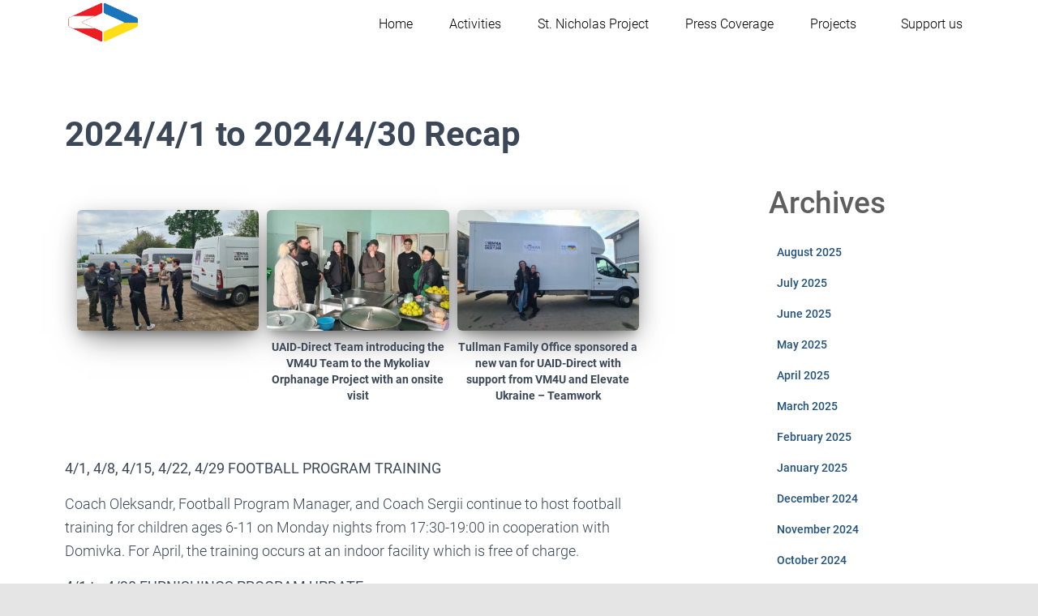

--- FILE ---
content_type: text/html; charset=UTF-8
request_url: https://vm4u.org/2024-4-1-to-2024-4-30-recap/
body_size: 31865
content:
<!DOCTYPE html><html dir="ltr" lang="en-US" prefix="og: https://ogp.me/ns#"><head><script data-no-optimize="1">var litespeed_docref=sessionStorage.getItem("litespeed_docref");litespeed_docref&&(Object.defineProperty(document,"referrer",{get:function(){return litespeed_docref}}),sessionStorage.removeItem("litespeed_docref"));</script> <meta charset='UTF-8'><meta name="viewport" content="width=device-width, initial-scale=1"><link rel="profile" href="http://gmpg.org/xfn/11"><title>2024/4/1 to 2024/4/30 Recap​ - Vienna Mission for Ukraine</title><meta name="description" content="2024/4/1 to 2024/4/30 Recap UAID-Direct Team introducing the VM4U Team to the Mykoliav Orphanage Project with an onsite visit Tullman Family Office sponsored a new van for UAID-Direct with support from VM4U and Elevate Ukraine – Teamwork 4/1, 4/8, 4/15, 4/22, 4/29 FOOTBALL PROGRAM TRAINING Coach Oleksandr, Football Program Manager, and Coach Sergii continue to" /><meta name="robots" content="max-image-preview:large" /><meta name="author" content="Vienna Mission for Ukraine"/><link rel="canonical" href="https://vm4u.org/2024-4-1-to-2024-4-30-recap/" /><meta name="generator" content="All in One SEO (AIOSEO) 4.8.8" /><meta property="og:locale" content="en_US" /><meta property="og:site_name" content="Vienna Mission for Ukraine - Bringing Aid to Ukrainian Refugees" /><meta property="og:type" content="article" /><meta property="og:title" content="2024/4/1 to 2024/4/30 Recap​ - Vienna Mission for Ukraine" /><meta property="og:description" content="2024/4/1 to 2024/4/30 Recap UAID-Direct Team introducing the VM4U Team to the Mykoliav Orphanage Project with an onsite visit Tullman Family Office sponsored a new van for UAID-Direct with support from VM4U and Elevate Ukraine – Teamwork 4/1, 4/8, 4/15, 4/22, 4/29 FOOTBALL PROGRAM TRAINING Coach Oleksandr, Football Program Manager, and Coach Sergii continue to" /><meta property="og:url" content="https://vm4u.org/2024-4-1-to-2024-4-30-recap/" /><meta property="og:image" content="https://vm4u.org/wp-content/uploads/2022/03/logo_square.png" /><meta property="og:image:secure_url" content="https://vm4u.org/wp-content/uploads/2022/03/logo_square.png" /><meta property="article:published_time" content="2024-04-30T16:11:22+00:00" /><meta property="article:modified_time" content="2025-07-16T19:15:32+00:00" /><meta name="twitter:card" content="summary" /><meta name="twitter:title" content="2024/4/1 to 2024/4/30 Recap​ - Vienna Mission for Ukraine" /><meta name="twitter:description" content="2024/4/1 to 2024/4/30 Recap UAID-Direct Team introducing the VM4U Team to the Mykoliav Orphanage Project with an onsite visit Tullman Family Office sponsored a new van for UAID-Direct with support from VM4U and Elevate Ukraine – Teamwork 4/1, 4/8, 4/15, 4/22, 4/29 FOOTBALL PROGRAM TRAINING Coach Oleksandr, Football Program Manager, and Coach Sergii continue to" /><meta name="twitter:image" content="https://vm4u.org/wp-content/uploads/2022/03/logo_square.png" /> <script type="application/ld+json" class="aioseo-schema">{"@context":"https:\/\/schema.org","@graph":[{"@type":"BlogPosting","@id":"https:\/\/vm4u.org\/2024-4-1-to-2024-4-30-recap\/#blogposting","name":"2024\/4\/1 to 2024\/4\/30 Recap\u200b - Vienna Mission for Ukraine","headline":"2024\/4\/1 to 2024\/4\/30 Recap\u200b","author":{"@id":"https:\/\/vm4u.org\/author\/vm4u_6tnmzx\/#author"},"publisher":{"@id":"https:\/\/vm4u.org\/#organization"},"image":{"@type":"ImageObject","url":"https:\/\/vm4u.org\/wp-content\/uploads\/2024\/06\/PHOTO-2024-05-15-20-16-17.jpg","width":1600,"height":1200,"caption":"Tullman Family Office sponsored a new van for UAID-Direct with support from VM4U and Elevate Ukraine - Teamwork"},"datePublished":"2024-04-30T16:11:22+00:00","dateModified":"2025-07-16T19:15:32+00:00","inLanguage":"en-US","mainEntityOfPage":{"@id":"https:\/\/vm4u.org\/2024-4-1-to-2024-4-30-recap\/#webpage"},"isPartOf":{"@id":"https:\/\/vm4u.org\/2024-4-1-to-2024-4-30-recap\/#webpage"},"articleSection":"Mission Recaps"},{"@type":"BreadcrumbList","@id":"https:\/\/vm4u.org\/2024-4-1-to-2024-4-30-recap\/#breadcrumblist","itemListElement":[{"@type":"ListItem","@id":"https:\/\/vm4u.org#listItem","position":1,"name":"Home","item":"https:\/\/vm4u.org","nextItem":{"@type":"ListItem","@id":"https:\/\/vm4u.org\/category\/recap\/#listItem","name":"Mission Recaps"}},{"@type":"ListItem","@id":"https:\/\/vm4u.org\/category\/recap\/#listItem","position":2,"name":"Mission Recaps","item":"https:\/\/vm4u.org\/category\/recap\/","nextItem":{"@type":"ListItem","@id":"https:\/\/vm4u.org\/2024-4-1-to-2024-4-30-recap\/#listItem","name":"2024\/4\/1 to 2024\/4\/30 Recap\u200b"},"previousItem":{"@type":"ListItem","@id":"https:\/\/vm4u.org#listItem","name":"Home"}},{"@type":"ListItem","@id":"https:\/\/vm4u.org\/2024-4-1-to-2024-4-30-recap\/#listItem","position":3,"name":"2024\/4\/1 to 2024\/4\/30 Recap\u200b","previousItem":{"@type":"ListItem","@id":"https:\/\/vm4u.org\/category\/recap\/#listItem","name":"Mission Recaps"}}]},{"@type":"Organization","@id":"https:\/\/vm4u.org\/#organization","name":"Just another WordPress site","description":"Bringing Aid to Ukrainian Refugees","url":"https:\/\/vm4u.org\/","logo":{"@type":"ImageObject","url":"https:\/\/vm4u.org\/wp-content\/uploads\/2022\/03\/logo_square.png","@id":"https:\/\/vm4u.org\/2024-4-1-to-2024-4-30-recap\/#organizationLogo","width":480,"height":480},"image":{"@id":"https:\/\/vm4u.org\/2024-4-1-to-2024-4-30-recap\/#organizationLogo"}},{"@type":"Person","@id":"https:\/\/vm4u.org\/author\/vm4u_6tnmzx\/#author","url":"https:\/\/vm4u.org\/author\/vm4u_6tnmzx\/","name":"Vienna Mission for Ukraine","image":{"@type":"ImageObject","@id":"https:\/\/vm4u.org\/2024-4-1-to-2024-4-30-recap\/#authorImage","url":"https:\/\/vm4u.org\/wp-content\/litespeed\/avatar\/fed6fc76b39f4345eff0fb4d0e7c8c72.jpg?ver=1768359415","width":96,"height":96,"caption":"Vienna Mission for Ukraine"}},{"@type":"WebPage","@id":"https:\/\/vm4u.org\/2024-4-1-to-2024-4-30-recap\/#webpage","url":"https:\/\/vm4u.org\/2024-4-1-to-2024-4-30-recap\/","name":"2024\/4\/1 to 2024\/4\/30 Recap\u200b - Vienna Mission for Ukraine","description":"2024\/4\/1 to 2024\/4\/30 Recap UAID-Direct Team introducing the VM4U Team to the Mykoliav Orphanage Project with an onsite visit Tullman Family Office sponsored a new van for UAID-Direct with support from VM4U and Elevate Ukraine \u2013 Teamwork 4\/1, 4\/8, 4\/15, 4\/22, 4\/29 FOOTBALL PROGRAM TRAINING Coach Oleksandr, Football Program Manager, and Coach Sergii continue to","inLanguage":"en-US","isPartOf":{"@id":"https:\/\/vm4u.org\/#website"},"breadcrumb":{"@id":"https:\/\/vm4u.org\/2024-4-1-to-2024-4-30-recap\/#breadcrumblist"},"author":{"@id":"https:\/\/vm4u.org\/author\/vm4u_6tnmzx\/#author"},"creator":{"@id":"https:\/\/vm4u.org\/author\/vm4u_6tnmzx\/#author"},"image":{"@type":"ImageObject","url":"https:\/\/vm4u.org\/wp-content\/uploads\/2024\/06\/PHOTO-2024-05-15-20-16-17.jpg","@id":"https:\/\/vm4u.org\/2024-4-1-to-2024-4-30-recap\/#mainImage","width":1600,"height":1200,"caption":"Tullman Family Office sponsored a new van for UAID-Direct with support from VM4U and Elevate Ukraine - Teamwork"},"primaryImageOfPage":{"@id":"https:\/\/vm4u.org\/2024-4-1-to-2024-4-30-recap\/#mainImage"},"datePublished":"2024-04-30T16:11:22+00:00","dateModified":"2025-07-16T19:15:32+00:00"},{"@type":"WebSite","@id":"https:\/\/vm4u.org\/#website","url":"https:\/\/vm4u.org\/","name":"Vienna Mission for Ukraine","description":"Bringing Aid to Ukrainian Refugees","inLanguage":"en-US","publisher":{"@id":"https:\/\/vm4u.org\/#organization"}}]}</script> <link rel="alternate" type="application/rss+xml" title="Vienna Mission for Ukraine &raquo; Feed" href="https://vm4u.org/feed/" /><link rel="alternate" type="application/rss+xml" title="Vienna Mission for Ukraine &raquo; Comments Feed" href="https://vm4u.org/comments/feed/" /><link rel="alternate" title="oEmbed (JSON)" type="application/json+oembed" href="https://vm4u.org/wp-json/oembed/1.0/embed?url=https%3A%2F%2Fvm4u.org%2F2024-4-1-to-2024-4-30-recap%2F" /><link rel="alternate" title="oEmbed (XML)" type="text/xml+oembed" href="https://vm4u.org/wp-json/oembed/1.0/embed?url=https%3A%2F%2Fvm4u.org%2F2024-4-1-to-2024-4-30-recap%2F&#038;format=xml" /><style id='wp-img-auto-sizes-contain-inline-css' type='text/css'>img:is([sizes=auto i],[sizes^="auto," i]){contain-intrinsic-size:3000px 1500px}
/*# sourceURL=wp-img-auto-sizes-contain-inline-css */</style><style id="litespeed-ccss">html{font-family:sans-serif;-ms-text-size-adjust:100%;-webkit-text-size-adjust:100%}body{margin:0}article,figure,header,nav,section{display:block}a{background-color:transparent}strong{font-weight:700}h1{font-size:2em;margin:.67em 0}img{border:0}figure{margin:1em 40px}*{-webkit-box-sizing:border-box;-moz-box-sizing:border-box;box-sizing:border-box}*:before,*:after{-webkit-box-sizing:border-box;-moz-box-sizing:border-box;box-sizing:border-box}html{font-size:10px}body{font-family:"Helvetica Neue",Helvetica,Arial,sans-serif;font-size:14px;line-height:1.42857143;color:#333;background-color:#fff}a{color:#337ab7;text-decoration:none}figure{margin:0}img{vertical-align:middle}h1{font-family:inherit;font-weight:500;line-height:1.1;color:inherit}h1{margin-top:20px;margin-bottom:10px}h1{font-size:36px}p{margin:0 0 10px}ul{margin-top:0;margin-bottom:10px}ul ul{margin-bottom:0}.container{margin-right:auto;margin-left:auto;padding-left:15px;padding-right:15px}@media (min-width:768px){.container{width:750px}}@media (min-width:992px){.container{width:970px}}@media (min-width:1200px){.container{width:1170px}}.row{margin-left:-15px;margin-right:-15px}.col-md-6,.col-md-8,.col-md-12{position:relative;min-height:1px;padding-left:15px;padding-right:15px}@media (min-width:992px){.col-md-6,.col-md-8,.col-md-12{float:left}.col-md-12{width:100%}.col-md-8{width:66.66666667%}.col-md-6{width:50%}}.label{display:inline;padding:.2em .6em .3em;font-size:75%;font-weight:700;line-height:1;color:#fff;text-align:center;white-space:nowrap;vertical-align:baseline;border-radius:.25em}.label-primary{background-color:#337ab7}.container:before,.container:after,.row:before,.row:after{content:" ";display:table}.container:after,.row:after{clear:both}@-ms-viewport{width:device-width}@media (max-width:768px){h1.hestia-title{font-size:36px}}.hestia-title.title-in-content,.single-post-wrap h1,h1{font-size:42px}@media (max-width:768px){.hestia-title.title-in-content{font-size:36px}}@media (max-width:768px){.single-post-wrap h1,h1{font-size:30px}}.single-post-wrap,.single-post-wrap ul{font-size:18px}@media (max-width:768px){.single-post-wrap,.single-post-wrap ul{font-size:16px}}body{font-size:14px}.wp-block-image img{box-sizing:border-box;height:auto;max-width:100%;vertical-align:bottom}ul{box-sizing:border-box}.entry-content{counter-reset:footnotes}:root{--wp--preset--font-size--normal:16px;--wp--preset--font-size--huge:42px}.screen-reader-text{clip:rect(1px,1px,1px,1px);word-wrap:normal!important;border:0;-webkit-clip-path:inset(50%);clip-path:inset(50%);height:1px;margin:-1px;overflow:hidden;padding:0;position:absolute;width:1px}body{--wp--preset--color--black:#000;--wp--preset--color--cyan-bluish-gray:#abb8c3;--wp--preset--color--white:#fff;--wp--preset--color--pale-pink:#f78da7;--wp--preset--color--vivid-red:#cf2e2e;--wp--preset--color--luminous-vivid-orange:#ff6900;--wp--preset--color--luminous-vivid-amber:#fcb900;--wp--preset--color--light-green-cyan:#7bdcb5;--wp--preset--color--vivid-green-cyan:#00d084;--wp--preset--color--pale-cyan-blue:#8ed1fc;--wp--preset--color--vivid-cyan-blue:#0693e3;--wp--preset--color--vivid-purple:#9b51e0;--wp--preset--color--accent:#007bff;--wp--preset--color--background-color:#e5e5e5;--wp--preset--color--header-gradient:#a81d84;--wp--preset--gradient--vivid-cyan-blue-to-vivid-purple:linear-gradient(135deg,rgba(6,147,227,1) 0%,#9b51e0 100%);--wp--preset--gradient--light-green-cyan-to-vivid-green-cyan:linear-gradient(135deg,#7adcb4 0%,#00d082 100%);--wp--preset--gradient--luminous-vivid-amber-to-luminous-vivid-orange:linear-gradient(135deg,rgba(252,185,0,1) 0%,rgba(255,105,0,1) 100%);--wp--preset--gradient--luminous-vivid-orange-to-vivid-red:linear-gradient(135deg,rgba(255,105,0,1) 0%,#cf2e2e 100%);--wp--preset--gradient--very-light-gray-to-cyan-bluish-gray:linear-gradient(135deg,#eee 0%,#a9b8c3 100%);--wp--preset--gradient--cool-to-warm-spectrum:linear-gradient(135deg,#4aeadc 0%,#9778d1 20%,#cf2aba 40%,#ee2c82 60%,#fb6962 80%,#fef84c 100%);--wp--preset--gradient--blush-light-purple:linear-gradient(135deg,#ffceec 0%,#9896f0 100%);--wp--preset--gradient--blush-bordeaux:linear-gradient(135deg,#fecda5 0%,#fe2d2d 50%,#6b003e 100%);--wp--preset--gradient--luminous-dusk:linear-gradient(135deg,#ffcb70 0%,#c751c0 50%,#4158d0 100%);--wp--preset--gradient--pale-ocean:linear-gradient(135deg,#fff5cb 0%,#b6e3d4 50%,#33a7b5 100%);--wp--preset--gradient--electric-grass:linear-gradient(135deg,#caf880 0%,#71ce7e 100%);--wp--preset--gradient--midnight:linear-gradient(135deg,#020381 0%,#2874fc 100%);--wp--preset--font-size--small:13px;--wp--preset--font-size--medium:20px;--wp--preset--font-size--large:36px;--wp--preset--font-size--x-large:42px;--wp--preset--spacing--20:.44rem;--wp--preset--spacing--30:.67rem;--wp--preset--spacing--40:1rem;--wp--preset--spacing--50:1.5rem;--wp--preset--spacing--60:2.25rem;--wp--preset--spacing--70:3.38rem;--wp--preset--spacing--80:5.06rem;--wp--preset--shadow--natural:6px 6px 9px rgba(0,0,0,.2);--wp--preset--shadow--deep:12px 12px 50px rgba(0,0,0,.4);--wp--preset--shadow--sharp:6px 6px 0px rgba(0,0,0,.2);--wp--preset--shadow--outlined:6px 6px 0px -3px rgba(255,255,255,1),6px 6px rgba(0,0,0,1);--wp--preset--shadow--crisp:6px 6px 0px rgba(0,0,0,1)}.screen-reader-text{position:absolute;top:-10000em;width:1px;height:1px;margin:-1px;padding:0;overflow:hidden;clip:rect(0,0,0,0);border:0}.elementor-clearfix:after{content:"";display:block;clear:both;width:0;height:0}.elementor *,.elementor :after,.elementor :before{box-sizing:border-box}.elementor a{box-shadow:none;text-decoration:none}.elementor img{height:auto;max-width:100%;border:none;border-radius:0;box-shadow:none}.elementor-element{--flex-direction:initial;--flex-wrap:initial;--justify-content:initial;--align-items:initial;--align-content:initial;--gap:initial;--flex-basis:initial;--flex-grow:initial;--flex-shrink:initial;--order:initial;--align-self:initial;flex-basis:var(--flex-basis);flex-grow:var(--flex-grow);flex-shrink:var(--flex-shrink);order:var(--order);align-self:var(--align-self)}:root{--page-title-display:block}h1.entry-title{display:var(--page-title-display)}.elementor-section{position:relative}.elementor-section .elementor-container{display:flex;margin-right:auto;margin-left:auto;position:relative}@media (max-width:1024px){.elementor-section .elementor-container{flex-wrap:wrap}}.elementor-section.elementor-section-boxed>.elementor-container{max-width:1140px}.elementor-section.elementor-section-items-middle>.elementor-container{align-items:center}.elementor-widget-wrap{position:relative;width:100%;flex-wrap:wrap;align-content:flex-start}.elementor:not(.elementor-bc-flex-widget) .elementor-widget-wrap{display:flex}.elementor-widget-wrap>.elementor-element{width:100%}.elementor-widget{position:relative}.elementor-column{position:relative;min-height:1px;display:flex}.elementor-column-gap-default>.elementor-column>.elementor-element-populated{padding:10px}@media (min-width:768px){.elementor-column.elementor-col-33{width:33.333%}.elementor-column.elementor-col-100{width:100%}}@media (max-width:767px){.elementor-column{width:100%}}.elementor-element{--swiper-theme-color:#000;--swiper-navigation-size:44px;--swiper-pagination-bullet-size:6px;--swiper-pagination-bullet-horizontal-gap:6px}@media (min-width:768px) and (max-width:1024px){.elementor .elementor-hidden-tablet{display:none}}@media (min-width:1025px) and (max-width:99999px){.elementor .elementor-hidden-desktop{display:none}}.elementor-kit-254{--e-global-color-primary:#3583f7;--e-global-color-secondary:#54595f;--e-global-color-text:#7a7a7a;--e-global-color-accent:#3583f7;--e-global-color-47f2019:#3583f7;--e-global-typography-primary-font-family:"Poppins";--e-global-typography-primary-font-weight:600;--e-global-typography-secondary-font-family:"Poppins";--e-global-typography-secondary-font-weight:600;--e-global-typography-text-font-family:"Poppins";--e-global-typography-text-font-weight:600;--e-global-typography-accent-font-family:"Poppins";--e-global-typography-accent-font-weight:600}.elementor-section.elementor-section-boxed>.elementor-container{max-width:1140px}.elementor-element{--widgets-spacing:20px}h1.entry-title{display:var(--page-title-display)}@media (max-width:1024px){.elementor-section.elementor-section-boxed>.elementor-container{max-width:1024px}}@media (max-width:767px){.elementor-section.elementor-section-boxed>.elementor-container{max-width:767px}}.header,.she-header-yes{z-index:99;width:100%}.she-header-yes{width:100%;-webkit-transform:all .4 sease-in-out,height .4s ease-in-out,background-color .4s ease-in-out,border-bottom-width .4s ease-in-out,border-bottom-color .4s ease-in-out!important;-moz-transform:all .4 sease-in-out,height .4s ease-in-out,background-color .4s ease-in-out,border-bottom-width .4s ease-in-out,border-bottom-color .4s ease-in-out!important;-ms-transform:all .4 sease-in-out,height .4s ease-in-out,background-color .4s ease-in-out,border-bottom-width .4s ease-in-out,border-bottom-color .4s ease-in-out!important;-o-transform:all .4 sease-in-out,height .4s ease-in-out,background-color .4s ease-in-out,border-bottom-width .4s ease-in-out,border-bottom-color .4s ease-in-out!important;transform:all .4 sease-in-out,height .4s ease-in-out,background-color .4s ease-in-out,border-bottom-width .4s ease-in-out,border-bottom-color .4s ease-in-out!important}.bhf-hidden{display:none}.ehf-header #masthead{z-index:99;position:relative}.elementor-1301 .elementor-element.elementor-element-7f01fb2>.elementor-container{min-height:0px}.elementor-1301 .elementor-element.elementor-element-7f01fb2:not(.elementor-motion-effects-element-type-background){background-color:#fff}.elementor-1301 .elementor-element.elementor-element-7f01fb2{margin-top:0;margin-bottom:0;padding:3px}.elementor-1301 .elementor-element.elementor-element-a8dcd45:not(.elementor-motion-effects-element-type-background)>.elementor-widget-wrap{background-color:#fff}.elementor-1301 .elementor-element.elementor-element-bc9fafa{margin-top:0;margin-bottom:0;padding:0}.elementor-1301 .elementor-element.elementor-element-9277050.elementor-column.elementor-element[data-element_type="column"]>.elementor-widget-wrap.elementor-element-populated{align-content:center;align-items:center}.elementor-1301 .elementor-element.elementor-element-9277050.elementor-column>.elementor-widget-wrap{justify-content:center}.elementor-1301 .elementor-element.elementor-element-9277050>.elementor-element-populated{margin:0;--e-column-margin-right:0px;--e-column-margin-left:0px;padding:0}.elementor-1301 .elementor-element.elementor-element-b9d021d{text-align:center}.elementor-1301 .elementor-element.elementor-element-b9d021d .wpr-logo{padding:0;border-radius:2px}.elementor-1301 .elementor-element.elementor-element-b9d021d .wpr-logo-image{max-width:88px}.elementor-1301 .elementor-element.elementor-element-b9d021d.wpr-logo-position-center .wpr-logo-image{margin-bottom:0}.elementor-1301 .elementor-element.elementor-element-c35b1df.elementor-column.elementor-element[data-element_type="column"]>.elementor-widget-wrap.elementor-element-populated{align-content:center;align-items:center}.elementor-1301 .elementor-element.elementor-element-c35b1df.elementor-column>.elementor-widget-wrap{justify-content:center}.elementor-1301 .elementor-element.elementor-element-c35b1df>.elementor-element-populated{margin:0;--e-column-margin-right:0px;--e-column-margin-left:0px;padding:0}.elementor-1301 .elementor-element.elementor-element-bd8de3d .ekit-btn-wraper{text-align:center}.elementor-1301 .elementor-element.elementor-element-bd8de3d .elementskit-btn{width:100%;font-weight:600;line-height:10px;letter-spacing:0px;color:#000;background-color:#fff;border-style:none}.elementor-1301 .elementor-element.elementor-element-bd8de3d>.elementor-widget-container{margin:0;padding:0;border-style:solid;border-color:#3583f7}.elementor-1301 .elementor-element.elementor-element-1af4e55.elementor-column.elementor-element[data-element_type="column"]>.elementor-widget-wrap.elementor-element-populated{align-content:center;align-items:center}.elementor-1301 .elementor-element.elementor-element-1af4e55.elementor-column>.elementor-widget-wrap{justify-content:flex-end}.elementor-1301 .elementor-element.elementor-element-1af4e55>.elementor-element-populated{margin:0;--e-column-margin-right:0px;--e-column-margin-left:0px;padding:0}.elementor-1301 .elementor-element.elementor-element-5bef38d .hfe-nav-menu__toggle{margin:0 auto}.elementor-1301 .elementor-element.elementor-element-5bef38d .menu-item a.hfe-menu-item{padding-left:15px;padding-right:15px}.elementor-1301 .elementor-element.elementor-element-5bef38d .menu-item a.hfe-sub-menu-item{padding-left:calc(15px + 20px);padding-right:15px}.elementor-1301 .elementor-element.elementor-element-5bef38d .menu-item a.hfe-menu-item,.elementor-1301 .elementor-element.elementor-element-5bef38d .menu-item a.hfe-sub-menu-item{padding-top:9px;padding-bottom:9px}body:not(.rtl) .elementor-1301 .elementor-element.elementor-element-5bef38d .hfe-nav-menu__layout-horizontal .hfe-nav-menu>li.menu-item:not(:last-child){margin-right:15px}.elementor-1301 .elementor-element.elementor-element-5bef38d .menu-item a.hfe-menu-item,.elementor-1301 .elementor-element.elementor-element-5bef38d .sub-menu a.hfe-sub-menu-item{color:#000}.elementor-1301 .elementor-element.elementor-element-5bef38d .sub-menu{background-color:#fff}.elementor-1301 .elementor-element.elementor-element-5bef38d .sub-menu li a.hfe-sub-menu-item{font-family:var(--e-global-typography-accent-font-family),Sans-serif;font-weight:var(--e-global-typography-accent-font-weight)}.elementor-1301 .elementor-element.elementor-element-5bef38d ul.sub-menu{width:220px}.elementor-1301 .elementor-element.elementor-element-5bef38d .sub-menu a.hfe-sub-menu-item{padding-top:15px;padding-bottom:15px}.elementor-1301 .elementor-element.elementor-element-5bef38d .sub-menu li.menu-item:not(:last-child){border-bottom-style:solid;border-bottom-color:#000;border-bottom-width:1px}.elementor-1301 .elementor-element.elementor-element-5bef38d>.elementor-widget-container{margin:0;padding:0}@media (min-width:768px){.elementor-1301 .elementor-element.elementor-element-9277050{width:10%}.elementor-1301 .elementor-element.elementor-element-c35b1df{width:10%}.elementor-1301 .elementor-element.elementor-element-1af4e55{width:79.332%}}@media (max-width:1024px) and (min-width:768px){.elementor-1301 .elementor-element.elementor-element-9277050{width:15%}.elementor-1301 .elementor-element.elementor-element-c35b1df{width:20%}.elementor-1301 .elementor-element.elementor-element-1af4e55{width:65%}}@media (max-width:1024px){.elementor-1301 .elementor-element.elementor-element-7f01fb2>.elementor-container{min-height:1vh}.elementor-1301 .elementor-element.elementor-element-a8dcd45.elementor-column.elementor-element[data-element_type="column"]>.elementor-widget-wrap.elementor-element-populated{align-content:center;align-items:center}.elementor-1301 .elementor-element.elementor-element-a8dcd45.elementor-column>.elementor-widget-wrap{justify-content:center}.elementor-1301 .elementor-element.elementor-element-9277050.elementor-column.elementor-element[data-element_type="column"]>.elementor-widget-wrap.elementor-element-populated{align-content:center;align-items:center}.elementor-1301 .elementor-element.elementor-element-9277050.elementor-column>.elementor-widget-wrap{justify-content:center}.elementor-1301 .elementor-element.elementor-element-b9d021d .wpr-logo-image{max-width:107px}.elementor-1301 .elementor-element.elementor-element-c35b1df.elementor-column.elementor-element[data-element_type="column"]>.elementor-widget-wrap.elementor-element-populated{align-content:center;align-items:center}.elementor-1301 .elementor-element.elementor-element-c35b1df.elementor-column>.elementor-widget-wrap{justify-content:center}.elementor-1301 .elementor-element.elementor-element-bd8de3d .elementskit-btn{width:100%}.elementor-1301 .elementor-element.elementor-element-1af4e55.elementor-column.elementor-element[data-element_type="column"]>.elementor-widget-wrap.elementor-element-populated{align-content:center;align-items:center}.elementor-1301 .elementor-element.elementor-element-1af4e55.elementor-column>.elementor-widget-wrap{justify-content:center}.elementor-1301 .elementor-element.elementor-element-5bef38d .menu-item a.hfe-menu-item{padding-left:4px;padding-right:4px}.elementor-1301 .elementor-element.elementor-element-5bef38d .menu-item a.hfe-sub-menu-item{padding-left:calc(4px + 20px);padding-right:4px}.elementor-1301 .elementor-element.elementor-element-5bef38d .menu-item a.hfe-menu-item,.elementor-1301 .elementor-element.elementor-element-5bef38d .menu-item a.hfe-sub-menu-item{padding-top:12px;padding-bottom:12px}body:not(.rtl) .elementor-1301 .elementor-element.elementor-element-5bef38d .hfe-nav-menu__layout-horizontal .hfe-nav-menu>li.menu-item:not(:last-child){margin-right:15px}body:not(.rtl) .elementor-1301 .elementor-element.elementor-element-5bef38d .hfe-nav-menu__layout-horizontal .hfe-nav-menu>li.menu-item{margin-bottom:0}.elementor-1301 .elementor-element.elementor-element-5bef38d>.elementor-widget-container{padding:0}}@media (max-width:767px){.elementor-1301 .elementor-element.elementor-element-b9d021d{text-align:center}.elementor-1301 .elementor-element.elementor-element-b9d021d .wpr-logo-image{max-width:45px}.elementor-1301 .elementor-element.elementor-element-5bef38d .menu-item a.hfe-menu-item,.elementor-1301 .elementor-element.elementor-element-5bef38d .menu-item a.hfe-sub-menu-item{padding-top:0;padding-bottom:0}body:not(.rtl) .elementor-1301 .elementor-element.elementor-element-5bef38d.hfe-nav-menu__breakpoint-mobile .hfe-nav-menu__layout-horizontal .hfe-nav-menu>li.menu-item:not(:last-child){margin-right:0}body:not(.rtl) .elementor-1301 .elementor-element.elementor-element-5bef38d .hfe-nav-menu__layout-horizontal .hfe-nav-menu>li.menu-item:not(:last-child){margin-right:0}.elementor-1301 .elementor-element.elementor-element-5bef38d ul.sub-menu{width:0}.elementor-1301 .elementor-element.elementor-element-5bef38d nav.hfe-nav-menu__layout-horizontal:not(.hfe-dropdown) ul.sub-menu{margin-top:9px}.elementor-1301 .elementor-element.elementor-element-5bef38d>.elementor-widget-container{padding:0}}ul.hfe-nav-menu,.hfe-nav-menu li,.hfe-nav-menu ul{list-style:none!important;margin:0;padding:0}.hfe-nav-menu li.menu-item{position:relative}.hfe-nav-menu .sub-menu li.menu-item{position:relative;background:inherit}div.hfe-nav-menu{-js-display:flex;display:-webkit-box;display:-webkit-flex;display:-moz-box;display:-ms-flexbox;display:flex;-webkit-box-orient:vertical;-webkit-box-direction:normal;-webkit-flex-direction:column;-moz-box-orient:vertical;-moz-box-direction:normal;-ms-flex-direction:column;flex-direction:column}.hfe-nav-menu__layout-horizontal,.hfe-nav-menu__layout-horizontal .hfe-nav-menu{-js-display:flex;display:-webkit-box;display:-webkit-flex;display:-moz-box;display:-ms-flexbox;display:flex}.hfe-nav-menu__layout-horizontal .hfe-nav-menu{-webkit-flex-wrap:wrap;-ms-flex-wrap:wrap;flex-wrap:wrap}.hfe-nav-menu__layout-horizontal .hfe-nav-menu .sub-menu{position:absolute;top:100%;left:0;z-index:16;visibility:hidden;opacity:0;text-align:left}.hfe-nav-menu .menu-item-has-children .sub-menu{position:absolute;top:100%;left:0;z-index:9999;visibility:hidden;opacity:0}.hfe-nav-menu:before,.hfe-nav-menu:after{content:'';display:table;clear:both}.hfe-nav-menu__align-right .hfe-nav-menu{margin-left:auto;-webkit-box-pack:end;-ms-flex-pack:end;-webkit-justify-content:flex-end;-moz-box-pack:end;justify-content:flex-end}.hfe-nav-menu__layout-horizontal .hfe-nav-menu{-js-display:flex;display:-webkit-box;display:-webkit-flex;display:-moz-box;display:-ms-flexbox;display:flex;-webkit-flex-wrap:wrap;-ms-flex-wrap:wrap;flex-wrap:wrap}.hfe-nav-menu a.hfe-menu-item,.hfe-nav-menu a.hfe-sub-menu-item{line-height:1;text-decoration:none;-js-display:flex;display:-webkit-box;display:-webkit-flex;display:-moz-box;display:-ms-flexbox;display:flex;-webkit-box-pack:justify;-moz-box-pack:justify;-ms-flex-pack:justify;-webkit-box-shadow:none;box-shadow:none;-webkit-box-align:center;-webkit-align-items:center;-moz-box-align:center;-ms-flex-align:center;align-items:center;-webkit-justify-content:space-between;justify-content:space-between}.hfe-nav-menu .sub-menu{min-width:220px;margin:0;z-index:9999}.hfe-nav-menu__layout-horizontal{font-size:0}.hfe-nav-menu__layout-horizontal li.menu-item{font-size:medium}.hfe-nav-menu__layout-horizontal .hfe-nav-menu .sub-menu{-webkit-box-shadow:0 4px 10px -2px rgba(0,0,0,.1);box-shadow:0 4px 10px -2px rgba(0,0,0,.1)}.hfe-nav-menu-icon{padding:.35em;border:0 solid}.hfe-nav-menu__submenu-arrow .hfe-menu-toggle:before{font-family:'Font Awesome 5 Free';z-index:1;font-size:inherit;font-weight:inherit;line-height:0}.hfe-nav-menu__toggle{-js-display:flex;display:-webkit-box;display:-webkit-flex;display:-moz-box;display:-ms-flexbox;display:flex;font-size:22px;border:0 solid;-webkit-border-radius:3px;border-radius:3px;color:#494c4f;position:relative;line-height:1}.hfe-nav-menu .sub-arrow{font-size:14px;line-height:1;-js-display:flex;display:-webkit-box;display:-webkit-flex;display:-moz-box;display:-ms-flexbox;display:flex;margin-top:-10px;margin-bottom:-10px}.hfe-nav-menu__layout-horizontal .hfe-nav-menu .sub-arrow{margin-left:10px}.hfe-layout-horizontal .hfe-nav-menu__toggle{visibility:hidden;opacity:0;display:none}.hfe-nav-menu-icon{display:inline-block;line-height:1;text-align:center}.hfe-nav-menu .menu-item a:before,.hfe-nav-menu .menu-item a:after{display:block;position:absolute}.hfe-nav-menu .menu-item a.hfe-menu-item:not(:hover):not(:focus):not(.current-menu-item):not(.highlighted):before,.hfe-nav-menu .menu-item a.hfe-menu-item:not(:hover):not(:focus):not(.current-menu-item):not(.highlighted):after{opacity:0}.hfe-submenu-animation-slide_up .hfe-layout-horizontal .menu-item-has-children>ul.sub-menu{-webkit-transform:translateY(20%);-ms-transform:translateY(20%);transform:translateY(20%);opacity:0;-ms-filter:"alpha(opacity=0)"}@media only screen and (max-width:1024px){.hfe-nav-menu .sub-menu{min-width:auto;margin:0}.hfe-submenu-animation-slide_up .hfe-layout-horizontal .menu-item-has-children ul.sub-menu{-webkit-transform:none;-ms-transform:none;transform:none}}@media only screen and (max-width:767px){.hfe-nav-menu__breakpoint-mobile .hfe-nav-menu__layout-horizontal li.menu-item,.hfe-nav-menu__breakpoint-mobile .hfe-nav-menu{width:100%}.hfe-nav-menu__breakpoint-mobile .hfe-nav-menu__layout-horizontal .sub-menu{position:relative;height:0;top:0}.hfe-nav-menu .sub-menu{min-width:auto;margin:0}.hfe-nav-menu__breakpoint-mobile .hfe-layout-horizontal .hfe-nav-menu__toggle{visibility:visible;opacity:1;display:block}.hfe-nav-menu__breakpoint-mobile .hfe-nav-menu__layout-horizontal{visibility:hidden;opacity:0;height:0}.hfe-nav-menu__breakpoint-mobile .hfe-nav-menu__layout-horizontal .sub-menu{visibility:hidden;opacity:0}.hfe-nav-menu__breakpoint-mobile .hfe-nav-menu__layout-horizontal .hfe-nav-menu{visibility:hidden;opacity:0}.hfe-nav-menu__breakpoint-mobile .hfe-nav-menu__layout-horizontal{visibility:hidden;opacity:0;height:0}.hfe-nav-menu__breakpoint-mobile .hfe-menu-toggle{border:1px dotted transparent}.hfe-nav-menu__breakpoint-mobile .hfe-nav-menu .sub-menu{-webkit-box-shadow:none;box-shadow:none}.hfe-nav-menu__breakpoint-mobile .hfe-nav-menu__layout-horizontal .hfe-nav-menu .sub-arrow{padding:10px}.hfe-nav-menu__breakpoint-mobile .sub-menu{left:0!important;width:auto!important}.hfe-submenu-animation-slide_up .hfe-layout-horizontal .menu-item-has-children ul.sub-menu{-webkit-transform:none;-ms-transform:none;transform:none}}body{font-size:14px}.label{font-size:12px}body{-webkit-font-smoothing:antialiased;-moz-osx-font-smoothing:grayscale;font-weight:300;line-height:1.618}.blog-post .section-text p,ul{line-height:1.618}h1{font-weight:500;line-height:1.618}.hestia-title{font-weight:700}.hestia-title{word-break:break-word}body{direction:ltr;color:#3c4858;font-family:Roboto,Helvetica,Arial,sans-serif}h1{font-family:Roboto,Helvetica,Arial,sans-serif}a{color:#9c27b0}.hestia-title{font-family:"Roboto Slab","Times New Roman",serif}.hestia-title{color:#3c4858;text-decoration:none;word-wrap:break-word}.title-in-content{line-height:1.3}h1.hestia-title{margin-bottom:30px}.single-post .blog-post .section-text h1,.single-post .blog-post .section-text p{margin:0 0 15px}.screen-reader-text{clip:rect(1px,1px,1px,1px);position:absolute!important;height:1px;width:1px;overflow:hidden}.container{max-width:100%}@media (min-width:749px){.container{max-width:748px}}@media (min-width:768px){.container{max-width:750px}}@media (min-width:992px){.container{max-width:970px}}@media (min-width:1200px){.container{max-width:2000px}}body{direction:ltr;background-color:#e5e5e5;overflow-x:hidden}img{max-width:100%}img{height:auto}ul{margin-bottom:30px}.container{max-width:100%}::-moz-focus-inner,:active,:focus{outline:0!important}.label{background-color:#fff;border-radius:2px}.label.label-primary{background-color:#9c27b0}.label{padding:5px 12px;border-radius:12px;text-transform:uppercase}.section{padding:70px 0}.section{background-position:center center;background-size:cover}.wrapper.classic-blog .title-in-content{margin-top:0;margin-bottom:15px}.wrapper.classic-blog .section{padding-top:40px}@media (max-width:768px){.wrapper.classic-blog .section{padding-top:30px}}.blog-post{word-wrap:break-word}.blog-post .section-text{padding-bottom:0}.blog-post .section-text p{margin-bottom:30px}.blog-post .section-blog-info{padding-top:15px}.blog-post .section-blog-info .entry-categories span{font-size:10px}.blog-post .section-blog-info .entry-categories{word-break:break-all}.blog-post .section-blog-info .entry-categories span{display:inline-block;margin:5px}.blog-post .section-blog-info .entry-categories a{display:inline-block;padding:2px;color:#fff}.single-post .blog-post .section-text .title-in-content{margin-bottom:0}.blog-post .section-text .author.meta-in-content{opacity:.9;margin-bottom:20px;font-size:15px}.hestia-hidden{display:none}.single-post-wrap:after{content:"";display:table;clear:both}.main{position:relative;background:#fff}body:not(.home) .wrapper{display:flex;flex-direction:column;min-height:100vh}body:not(.home) .wrapper .main{display:flex;flex-direction:column;flex:1 0 auto}@media (max-width:768px){.single .section{padding:30px 0 0}.single .section.section-blog-info{padding:15px 0 30px}}a{color:#007bff}.label.label-primary{background-color:#007bff}@media (min-width:769px){h1.hestia-title.title-in-content{font-size:42px}}:focus{outline:0}.whitespace--normal{white-space:normal!important}.ekit-wid-con .ekit-review-card--date,.ekit-wid-con .ekit-review-card--desc{grid-area:date}.ekit-wid-con .ekit-review-card--image{width:60px;height:60px;grid-area:thumbnail;min-width:60px;border-radius:50%;background-color:#eae9f7;display:-webkit-box;display:-ms-flexbox;display:flex;-webkit-box-pack:center;-ms-flex-pack:center;justify-content:center;-webkit-box-align:center;-ms-flex-align:center;align-items:center;padding:1rem;position:relative}.ekit-wid-con .ekit-review-card--thumbnail{grid-area:thumbnail;padding-right:1rem}.ekit-wid-con .ekit-review-card--name{grid-area:name;font-size:14px;font-weight:700;margin:0 0 .25rem}.ekit-wid-con .ekit-review-card--stars{grid-area:stars;color:#f4be28;font-size:13px;line-height:20px}.ekit-wid-con .ekit-review-card--comment{grid-area:comment;font-size:16px;line-height:22px;font-weight:400;color:#32323d}.ekit-wid-con .ekit-review-card--actions{grid-area:actions}.ekit-wid-con .ekit-review-card--posted-on{display:-webkit-box;display:-ms-flexbox;display:flex;grid-area:posted-on}.ekit-wid-con a{text-decoration:none;outline:0}.ekit-wid-con a:visited{text-decoration:none;outline:0}.elementor-widget-container .ekit-wid-con a{text-decoration:none}.ekit-wid-con .elementskit-btn{border-radius:5px;font-size:15px;padding:15px 30px;display:inline-block;color:#fff;position:relative;display:inline-block;line-height:1;white-space:nowrap;vertical-align:middle;text-align:center;background-color:#2575fc}.ekit-wid-con .elementskit-btn:before{position:absolute;content:"";border-radius:inherit;z-index:-1;top:0;left:0;height:100%;width:100%;background-size:102% 102%;opacity:0}article,header,nav,section,figure{display:block}a{text-decoration:none;background-color:transparent;-webkit-text-decoration-skip:objects}[class*=elementor-widget-wpr-] a{text-decoration:none}strong{font-weight:inherit}strong{font-weight:bolder}img{display:block;border-style:none}::-webkit-file-upload-button{-webkit-appearance:button;font:inherit}.wpr-logo{position:relative;display:inline-table;overflow:hidden}.wpr-logo-image img{display:block}.wpr-logo-image{position:relative;display:block;width:100%;z-index:7}.wpr-logo-url{position:absolute;display:block;width:100%;height:100%;top:0;left:0;z-index:5}.wpr-logo-position-center .wpr-logo-image{margin:0 auto}.fa,.fas{-moz-osx-font-smoothing:grayscale;-webkit-font-smoothing:antialiased;display:inline-block;font-style:normal;font-variant:normal;text-rendering:auto;line-height:1}.fa-angle-down:before{content:"\f107"}.fa,.fas{font-family:"Font Awesome 5 Free"}.fa,.fas{font-weight:900}.fa,.fas{-moz-osx-font-smoothing:grayscale;-webkit-font-smoothing:antialiased;display:inline-block;font-style:normal;font-variant:normal;text-rendering:auto;line-height:1}.fa-angle-down:before{content:"\f107"}.fa,.fas{font-family:"Font Awesome 5 Free";font-weight:900}</style><link rel="preload" data-asynced="1" data-optimized="2" as="style" onload="this.onload=null;this.rel='stylesheet'" href="https://vm4u.org/wp-content/litespeed/ucss/8ede7e0483b4b180bb89b504afd680a5.css?ver=3537e" /><script data-optimized="1" type="litespeed/javascript" data-src="https://vm4u.org/wp-content/plugins/litespeed-cache/assets/js/css_async.min.js"></script> <style id='classic-theme-styles-inline-css' type='text/css'>/*! This file is auto-generated */
.wp-block-button__link{color:#fff;background-color:#32373c;border-radius:9999px;box-shadow:none;text-decoration:none;padding:calc(.667em + 2px) calc(1.333em + 2px);font-size:1.125em}.wp-block-file__button{background:#32373c;color:#fff;text-decoration:none}
/*# sourceURL=/wp-includes/css/classic-themes.min.css */</style><style id='hestia_style-inline-css' type='text/css'>.elementor-page .hestia-about>.container{width:100%}.elementor-page .pagebuilder-section{padding:0}.elementor-page .title-in-content,.elementor-page .image-in-page{display:none}.home.elementor-page .main-raised>section.hestia-about{overflow:visible}.elementor-editor-active .navbar{pointer-events:none}.elementor-editor-active #elementor.elementor-edit-mode .elementor-element-overlay{z-index:1000000}.elementor-page.page-template-template-fullwidth .blog-post-wrapper>.container{width:100%}.elementor-page.page-template-template-fullwidth .blog-post-wrapper>.container .col-md-12{padding:0}.elementor-page.page-template-template-fullwidth article.section{padding:0}.elementor-text-editor p,.elementor-text-editor h1,.elementor-text-editor h2,.elementor-text-editor h3,.elementor-text-editor h4,.elementor-text-editor h5,.elementor-text-editor h6{font-size:inherit}
.hestia-top-bar,.hestia-top-bar .widget.widget_shopping_cart .cart_list{background-color:#363537}.hestia-top-bar .widget .label-floating input[type=search]:-webkit-autofill{-webkit-box-shadow:inset 0 0 0 9999px #363537}.hestia-top-bar,.hestia-top-bar .widget .label-floating input[type=search],.hestia-top-bar .widget.widget_search form.form-group:before,.hestia-top-bar .widget.widget_product_search form.form-group:before,.hestia-top-bar .widget.widget_shopping_cart:before{color:#fff}.hestia-top-bar .widget .label-floating input[type=search]{-webkit-text-fill-color:#fff !important}.hestia-top-bar div.widget.widget_shopping_cart:before,.hestia-top-bar .widget.widget_product_search form.form-group:before,.hestia-top-bar .widget.widget_search form.form-group:before{background-color:#fff}.hestia-top-bar a,.hestia-top-bar .top-bar-nav li a{color:#fff}.hestia-top-bar ul li a[href*="mailto:"]:before,.hestia-top-bar ul li a[href*="tel:"]:before{background-color:#fff}.hestia-top-bar a:hover,.hestia-top-bar .top-bar-nav li a:hover{color:#eee}.hestia-top-bar ul li:hover a[href*="mailto:"]:before,.hestia-top-bar ul li:hover a[href*="tel:"]:before{background-color:#eee}
footer.footer.footer-black{background:#323437}footer.footer.footer-black.footer-big{color:#fff}footer.footer.footer-black a{color:#fff}footer.footer.footer-black hr{border-color:#5e5e5e}.footer-big p,.widget,.widget code,.widget pre{color:#5e5e5e}
:root{--hestia-primary-color:#007bff}a,.navbar .dropdown-menu li:hover>a,.navbar .dropdown-menu li:focus>a,.navbar .dropdown-menu li:active>a,.navbar .navbar-nav>li .dropdown-menu li:hover>a,body:not(.home) .navbar-default .navbar-nav>.active:not(.btn)>a,body:not(.home) .navbar-default .navbar-nav>.active:not(.btn)>a:hover,body:not(.home) .navbar-default .navbar-nav>.active:not(.btn)>a:focus,a:hover,.card-blog a.moretag:hover,.card-blog a.more-link:hover,.widget a:hover,.has-text-color.has-accent-color,p.has-text-color a{color:#007bff}.svg-text-color{fill:#007bff}.pagination span.current,.pagination span.current:focus,.pagination span.current:hover{border-color:#007bff}button,button:hover,.woocommerce .track_order button[type="submit"],.woocommerce .track_order button[type="submit"]:hover,div.wpforms-container .wpforms-form button[type=submit].wpforms-submit,div.wpforms-container .wpforms-form button[type=submit].wpforms-submit:hover,input[type="button"],input[type="button"]:hover,input[type="submit"],input[type="submit"]:hover,input#searchsubmit,.pagination span.current,.pagination span.current:focus,.pagination span.current:hover,.btn.btn-primary,.btn.btn-primary:link,.btn.btn-primary:hover,.btn.btn-primary:focus,.btn.btn-primary:active,.btn.btn-primary.active,.btn.btn-primary.active:focus,.btn.btn-primary.active:hover,.btn.btn-primary:active:hover,.btn.btn-primary:active:focus,.btn.btn-primary:active:hover,.hestia-sidebar-open.btn.btn-rose,.hestia-sidebar-close.btn.btn-rose,.hestia-sidebar-open.btn.btn-rose:hover,.hestia-sidebar-close.btn.btn-rose:hover,.hestia-sidebar-open.btn.btn-rose:focus,.hestia-sidebar-close.btn.btn-rose:focus,.label.label-primary,.hestia-work .portfolio-item:nth-child(6n+1) .label,.nav-cart .nav-cart-content .widget .buttons .button,.has-accent-background-color[class*="has-background"]{background-color:#007bff}@media(max-width:768px){.navbar-default .navbar-nav>li>a:hover,.navbar-default .navbar-nav>li>a:focus,.navbar .navbar-nav .dropdown .dropdown-menu li a:hover,.navbar .navbar-nav .dropdown .dropdown-menu li a:focus,.navbar button.navbar-toggle:hover,.navbar .navbar-nav li:hover>a i{color:#007bff}}body:not(.woocommerce-page) button:not([class^="fl-"]):not(.hestia-scroll-to-top):not(.navbar-toggle):not(.close),body:not(.woocommerce-page) .button:not([class^="fl-"]):not(hestia-scroll-to-top):not(.navbar-toggle):not(.add_to_cart_button):not(.product_type_grouped):not(.product_type_external),div.wpforms-container .wpforms-form button[type=submit].wpforms-submit,input[type="submit"],input[type="button"],.btn.btn-primary,.widget_product_search button[type="submit"],.hestia-sidebar-open.btn.btn-rose,.hestia-sidebar-close.btn.btn-rose,.everest-forms button[type=submit].everest-forms-submit-button{-webkit-box-shadow:0 2px 2px 0 rgba(0,123,255,0.14),0 3px 1px -2px rgba(0,123,255,0.2),0 1px 5px 0 rgba(0,123,255,0.12);box-shadow:0 2px 2px 0 rgba(0,123,255,0.14),0 3px 1px -2px rgba(0,123,255,0.2),0 1px 5px 0 rgba(0,123,255,0.12)}.card .header-primary,.card .content-primary,.everest-forms button[type=submit].everest-forms-submit-button{background:#007bff}body:not(.woocommerce-page) .button:not([class^="fl-"]):not(.hestia-scroll-to-top):not(.navbar-toggle):not(.add_to_cart_button):hover,body:not(.woocommerce-page) button:not([class^="fl-"]):not(.hestia-scroll-to-top):not(.navbar-toggle):not(.close):hover,div.wpforms-container .wpforms-form button[type=submit].wpforms-submit:hover,input[type="submit"]:hover,input[type="button"]:hover,input#searchsubmit:hover,.widget_product_search button[type="submit"]:hover,.pagination span.current,.btn.btn-primary:hover,.btn.btn-primary:focus,.btn.btn-primary:active,.btn.btn-primary.active,.btn.btn-primary:active:focus,.btn.btn-primary:active:hover,.hestia-sidebar-open.btn.btn-rose:hover,.hestia-sidebar-close.btn.btn-rose:hover,.pagination span.current:hover,.everest-forms button[type=submit].everest-forms-submit-button:hover,.everest-forms button[type=submit].everest-forms-submit-button:focus,.everest-forms button[type=submit].everest-forms-submit-button:active{-webkit-box-shadow:0 14px 26px -12px rgba(0,123,255,0.42),0 4px 23px 0 rgba(0,0,0,0.12),0 8px 10px -5px rgba(0,123,255,0.2);box-shadow:0 14px 26px -12px rgba(0,123,255,0.42),0 4px 23px 0 rgba(0,0,0,0.12),0 8px 10px -5px rgba(0,123,255,0.2);color:#fff}.form-group.is-focused .form-control{background-image:-webkit-gradient(linear,left top,left bottom,from(#007bff),to(#007bff)),-webkit-gradient(linear,left top,left bottom,from(#d2d2d2),to(#d2d2d2));background-image:-webkit-linear-gradient(linear,left top,left bottom,from(#007bff),to(#007bff)),-webkit-linear-gradient(linear,left top,left bottom,from(#d2d2d2),to(#d2d2d2));background-image:linear-gradient(linear,left top,left bottom,from(#007bff),to(#007bff)),linear-gradient(linear,left top,left bottom,from(#d2d2d2),to(#d2d2d2))}.navbar:not(.navbar-transparent) li:not(.btn):hover>a,.navbar li.on-section:not(.btn)>a,.navbar.full-screen-menu.navbar-transparent li:not(.btn):hover>a,.navbar.full-screen-menu .navbar-toggle:hover,.navbar:not(.navbar-transparent) .nav-cart:hover,.navbar:not(.navbar-transparent) .hestia-toggle-search:hover{color:#007bff}.header-filter-gradient{background:linear-gradient(45deg,rgba(168,29,132,1) 0,rgb(234,57,111) 100%)}.has-text-color.has-header-gradient-color{color:#a81d84}.has-header-gradient-background-color[class*="has-background"]{background-color:#a81d84}.has-text-color.has-background-color-color{color:#E5E5E5}.has-background-color-background-color[class*="has-background"]{background-color:#E5E5E5}
.btn.btn-primary:not(.colored-button):not(.btn-left):not(.btn-right):not(.btn-just-icon):not(.menu-item),input[type="submit"]:not(.search-submit),body:not(.woocommerce-account) .woocommerce .button.woocommerce-Button,.woocommerce .product button.button,.woocommerce .product button.button.alt,.woocommerce .product #respond input#submit,.woocommerce-cart .blog-post .woocommerce .cart-collaterals .cart_totals .checkout-button,.woocommerce-checkout #payment #place_order,.woocommerce-account.woocommerce-page button.button,.woocommerce .track_order button[type="submit"],.nav-cart .nav-cart-content .widget .buttons .button,.woocommerce a.button.wc-backward,body.woocommerce .wccm-catalog-item a.button,body.woocommerce a.wccm-button.button,form.woocommerce-form-coupon button.button,div.wpforms-container .wpforms-form button[type=submit].wpforms-submit,div.woocommerce a.button.alt,div.woocommerce table.my_account_orders .button,.btn.colored-button,.btn.btn-left,.btn.btn-right,.btn:not(.colored-button):not(.btn-left):not(.btn-right):not(.btn-just-icon):not(.menu-item):not(.hestia-sidebar-open):not(.hestia-sidebar-close){padding-top:15px;padding-bottom:15px;padding-left:33px;padding-right:33px}
:root{--hestia-button-border-radius:3px}.btn.btn-primary:not(.colored-button):not(.btn-left):not(.btn-right):not(.btn-just-icon):not(.menu-item),input[type="submit"]:not(.search-submit),body:not(.woocommerce-account) .woocommerce .button.woocommerce-Button,.woocommerce .product button.button,.woocommerce .product button.button.alt,.woocommerce .product #respond input#submit,.woocommerce-cart .blog-post .woocommerce .cart-collaterals .cart_totals .checkout-button,.woocommerce-checkout #payment #place_order,.woocommerce-account.woocommerce-page button.button,.woocommerce .track_order button[type="submit"],.nav-cart .nav-cart-content .widget .buttons .button,.woocommerce a.button.wc-backward,body.woocommerce .wccm-catalog-item a.button,body.woocommerce a.wccm-button.button,form.woocommerce-form-coupon button.button,div.wpforms-container .wpforms-form button[type=submit].wpforms-submit,div.woocommerce a.button.alt,div.woocommerce table.my_account_orders .button,input[type="submit"].search-submit,.hestia-view-cart-wrapper .added_to_cart.wc-forward,.woocommerce-product-search button,.woocommerce-cart .actions .button,#secondary div[id^=woocommerce_price_filter] .button,.woocommerce div[id^=woocommerce_widget_cart].widget .buttons .button,.searchform input[type=submit],.searchform button,.search-form:not(.media-toolbar-primary) input[type=submit],.search-form:not(.media-toolbar-primary) button,.woocommerce-product-search input[type=submit],.btn.colored-button,.btn.btn-left,.btn.btn-right,.btn:not(.colored-button):not(.btn-left):not(.btn-right):not(.btn-just-icon):not(.menu-item):not(.hestia-sidebar-open):not(.hestia-sidebar-close){border-radius:3px}
@media(min-width:769px){.page-header.header-small .hestia-title,.page-header.header-small .title,h1.hestia-title.title-in-content,.main article.section .has-title-font-size{font-size:42px}}
@media( min-width:480px){}@media( min-width:768px){}.hestia-scroll-to-top{border-radius :50%;background-color:#999}.hestia-scroll-to-top:hover{background-color:#999}.hestia-scroll-to-top:hover svg,.hestia-scroll-to-top:hover p{color:#fff}.hestia-scroll-to-top svg,.hestia-scroll-to-top p{color:#fff}
/*# sourceURL=hestia_style-inline-css */</style> <script type="text/javascript" data-cfasync="false" src="https://vm4u.org/wp-includes/js/jquery/jquery.min.js" id="jquery-core-js"></script> <script type="text/javascript" data-cfasync="false" src="https://vm4u.org/wp-includes/js/jquery/jquery-migrate.min.js" id="jquery-migrate-js"></script> <script id="jquery-js-after" type="litespeed/javascript">!function($){"use strict";$(document).ready(function(){$(this).scrollTop()>100&&$(".hfe-scroll-to-top-wrap").removeClass("hfe-scroll-to-top-hide"),$(window).scroll(function(){$(this).scrollTop()<100?$(".hfe-scroll-to-top-wrap").fadeOut(300):$(".hfe-scroll-to-top-wrap").fadeIn(300)}),$(".hfe-scroll-to-top-wrap").on("click",function(){$("html, body").animate({scrollTop:0},300);return!1})})}(jQuery);!function($){'use strict';$(document).ready(function(){var bar=$('.hfe-reading-progress-bar');if(!bar.length)return;$(window).on('scroll',function(){var s=$(window).scrollTop(),d=$(document).height()-$(window).height(),p=d?s/d*100:0;bar.css('width',p+'%')})})}(jQuery)</script> <script id="cookie-law-info-js-extra" type="litespeed/javascript">var Cli_Data={"nn_cookie_ids":[],"cookielist":[],"non_necessary_cookies":[],"ccpaEnabled":"1","ccpaRegionBased":"","ccpaBarEnabled":"1","strictlyEnabled":["necessary","obligatoire"],"ccpaType":"ccpa_gdpr","js_blocking":"1","custom_integration":"","triggerDomRefresh":"","secure_cookies":""};var cli_cookiebar_settings={"animate_speed_hide":"500","animate_speed_show":"500","background":"#FFF","border":"#b1a6a6c2","border_on":"","button_1_button_colour":"#61a229","button_1_button_hover":"#4e8221","button_1_link_colour":"#fff","button_1_as_button":"1","button_1_new_win":"","button_2_button_colour":"#333","button_2_button_hover":"#292929","button_2_link_colour":"#444","button_2_as_button":"","button_2_hidebar":"","button_3_button_colour":"#dedfe0","button_3_button_hover":"#b2b2b3","button_3_link_colour":"#333333","button_3_as_button":"1","button_3_new_win":"","button_4_button_colour":"#dedfe0","button_4_button_hover":"#b2b2b3","button_4_link_colour":"#333333","button_4_as_button":"1","button_7_button_colour":"#61a229","button_7_button_hover":"#4e8221","button_7_link_colour":"#fff","button_7_as_button":"1","button_7_new_win":"","font_family":"inherit","header_fix":"","notify_animate_hide":"1","notify_animate_show":"","notify_div_id":"#cookie-law-info-bar","notify_position_horizontal":"right","notify_position_vertical":"bottom","scroll_close":"","scroll_close_reload":"","accept_close_reload":"","reject_close_reload":"","showagain_tab":"","showagain_background":"#fff","showagain_border":"#000","showagain_div_id":"#cookie-law-info-again","showagain_x_position":"100px","text":"#333333","show_once_yn":"","show_once":"10000","logging_on":"","as_popup":"","popup_overlay":"1","bar_heading_text":"","cookie_bar_as":"banner","popup_showagain_position":"bottom-right","widget_position":"left"};var log_object={"ajax_url":"https://vm4u.org/wp-admin/admin-ajax.php"}</script> <script id="cookie-law-info-ccpa-js-extra" type="litespeed/javascript">var ccpa_data={"opt_out_prompt":"Do you really wish to opt out?","opt_out_confirm":"Confirm","opt_out_cancel":"Cancel"}</script> <link rel="https://api.w.org/" href="https://vm4u.org/wp-json/" /><link rel="alternate" title="JSON" type="application/json" href="https://vm4u.org/wp-json/wp/v2/posts/7919" /><link rel="EditURI" type="application/rsd+xml" title="RSD" href="https://vm4u.org/xmlrpc.php?rsd" /><meta name="generator" content="WordPress 6.9" /><link rel='shortlink' href='https://vm4u.org/?p=7919' /> <script type="litespeed/javascript">(function(w,d,s,o,f,js,fjs){w[o]=w[o]||function(){(w[o].q=w[o].q||[]).push(arguments)};js=d.createElement(s),fjs=d.getElementsByTagName(s)[0];js.id=o;js.src=f;js.async=1;fjs.parentNode.insertBefore(js,fjs)}(window,document,'script','_cv','https://js.causevox.com/v4'));_cv('init',{account_id:'mbPqjAadMp4dE2e0',})</script>  <script type="litespeed/javascript">_cv('bindForm',{selector:'.cv-embed',type:'donation',campaign_id:'Mbr1JWPvBNAOyBq6',})</script> <script type="litespeed/javascript">_cv('bindButton',{selector:'.cv-button',type:'donation',campaign_id:'Mbr1JWPvBNAOyBq6',})</script> <meta name="generator" content="Elementor 3.32.4; features: additional_custom_breakpoints; settings: css_print_method-external, google_font-enabled, font_display-auto"><style>.e-con.e-parent:nth-of-type(n+4):not(.e-lazyloaded):not(.e-no-lazyload),
				.e-con.e-parent:nth-of-type(n+4):not(.e-lazyloaded):not(.e-no-lazyload) * {
					background-image: none !important;
				}
				@media screen and (max-height: 1024px) {
					.e-con.e-parent:nth-of-type(n+3):not(.e-lazyloaded):not(.e-no-lazyload),
					.e-con.e-parent:nth-of-type(n+3):not(.e-lazyloaded):not(.e-no-lazyload) * {
						background-image: none !important;
					}
				}
				@media screen and (max-height: 640px) {
					.e-con.e-parent:nth-of-type(n+2):not(.e-lazyloaded):not(.e-no-lazyload),
					.e-con.e-parent:nth-of-type(n+2):not(.e-lazyloaded):not(.e-no-lazyload) * {
						background-image: none !important;
					}
				}</style><link rel="icon" href="https://vm4u.org/wp-content/uploads/2022/09/cropped-icon-32x32.png" sizes="32x32" /><link rel="icon" href="https://vm4u.org/wp-content/uploads/2022/09/cropped-icon-192x192.png" sizes="192x192" /><link rel="apple-touch-icon" href="https://vm4u.org/wp-content/uploads/2022/09/cropped-icon-180x180.png" /><meta name="msapplication-TileImage" content="https://vm4u.org/wp-content/uploads/2022/09/cropped-icon-270x270.png" /><style type="text/css" id="wp-custom-css">.hestia-about{
	padding-top: 0px;
	padding-bottom: 25px;
}

.author {
	display:none;
}

.hestia-title {
	display:none;
}

.forminator-button-submit {

width:50%!important;

margin-left:25%!important;

}</style><style id="wpr_lightbox_styles">.lg-backdrop {
					background-color: rgba(0,0,0,0.6) !important;
				}
				.lg-toolbar,
				.lg-dropdown {
					background-color: rgba(0,0,0,0.8) !important;
				}
				.lg-dropdown:after {
					border-bottom-color: rgba(0,0,0,0.8) !important;
				}
				.lg-sub-html {
					background-color: rgba(0,0,0,0.8) !important;
				}
				.lg-thumb-outer,
				.lg-progress-bar {
					background-color: #444444 !important;
				}
				.lg-progress {
					background-color: #a90707 !important;
				}
				.lg-icon {
					color: #efefef !important;
					font-size: 20px !important;
				}
				.lg-icon.lg-toogle-thumb {
					font-size: 24px !important;
				}
				.lg-icon:hover,
				.lg-dropdown-text:hover {
					color: #ffffff !important;
				}
				.lg-sub-html,
				.lg-dropdown-text {
					color: #efefef !important;
					font-size: 14px !important;
				}
				#lg-counter {
					color: #efefef !important;
					font-size: 14px !important;
				}
				.lg-prev,
				.lg-next {
					font-size: 35px !important;
				}

				/* Defaults */
				.lg-icon {
				background-color: transparent !important;
				}

				#lg-counter {
				opacity: 0.9;
				}

				.lg-thumb-outer {
				padding: 0 10px;
				}

				.lg-thumb-item {
				border-radius: 0 !important;
				border: none !important;
				opacity: 0.5;
				}

				.lg-thumb-item.active {
					opacity: 1;
				}</style><style id='wp-block-archives-inline-css' type='text/css'>.wp-block-archives{box-sizing:border-box}.wp-block-archives-dropdown label{display:block}
/*# sourceURL=https://vm4u.org/wp-includes/blocks/archives/style.min.css */</style><style id='wp-block-categories-inline-css' type='text/css'>.wp-block-categories{box-sizing:border-box}.wp-block-categories.alignleft{margin-right:2em}.wp-block-categories.alignright{margin-left:2em}.wp-block-categories.wp-block-categories-dropdown.aligncenter{text-align:center}.wp-block-categories .wp-block-categories__label{display:block;width:100%}
/*# sourceURL=https://vm4u.org/wp-includes/blocks/categories/style.min.css */</style><style id='wp-block-heading-inline-css' type='text/css'>h1:where(.wp-block-heading).has-background,h2:where(.wp-block-heading).has-background,h3:where(.wp-block-heading).has-background,h4:where(.wp-block-heading).has-background,h5:where(.wp-block-heading).has-background,h6:where(.wp-block-heading).has-background{padding:1.25em 2.375em}h1.has-text-align-left[style*=writing-mode]:where([style*=vertical-lr]),h1.has-text-align-right[style*=writing-mode]:where([style*=vertical-rl]),h2.has-text-align-left[style*=writing-mode]:where([style*=vertical-lr]),h2.has-text-align-right[style*=writing-mode]:where([style*=vertical-rl]),h3.has-text-align-left[style*=writing-mode]:where([style*=vertical-lr]),h3.has-text-align-right[style*=writing-mode]:where([style*=vertical-rl]),h4.has-text-align-left[style*=writing-mode]:where([style*=vertical-lr]),h4.has-text-align-right[style*=writing-mode]:where([style*=vertical-rl]),h5.has-text-align-left[style*=writing-mode]:where([style*=vertical-lr]),h5.has-text-align-right[style*=writing-mode]:where([style*=vertical-rl]),h6.has-text-align-left[style*=writing-mode]:where([style*=vertical-lr]),h6.has-text-align-right[style*=writing-mode]:where([style*=vertical-rl]){rotate:180deg}
/*# sourceURL=https://vm4u.org/wp-includes/blocks/heading/style.min.css */</style><style id='wp-block-group-inline-css' type='text/css'>.wp-block-group{box-sizing:border-box}:where(.wp-block-group.wp-block-group-is-layout-constrained){position:relative}
/*# sourceURL=https://vm4u.org/wp-includes/blocks/group/style.min.css */</style><style id='wp-block-spacer-inline-css' type='text/css'>.wp-block-spacer{clear:both}
/*# sourceURL=https://vm4u.org/wp-includes/blocks/spacer/style.min.css */</style><style id='global-styles-inline-css' type='text/css'>:root{--wp--preset--aspect-ratio--square: 1;--wp--preset--aspect-ratio--4-3: 4/3;--wp--preset--aspect-ratio--3-4: 3/4;--wp--preset--aspect-ratio--3-2: 3/2;--wp--preset--aspect-ratio--2-3: 2/3;--wp--preset--aspect-ratio--16-9: 16/9;--wp--preset--aspect-ratio--9-16: 9/16;--wp--preset--color--black: #000000;--wp--preset--color--cyan-bluish-gray: #abb8c3;--wp--preset--color--white: #ffffff;--wp--preset--color--pale-pink: #f78da7;--wp--preset--color--vivid-red: #cf2e2e;--wp--preset--color--luminous-vivid-orange: #ff6900;--wp--preset--color--luminous-vivid-amber: #fcb900;--wp--preset--color--light-green-cyan: #7bdcb5;--wp--preset--color--vivid-green-cyan: #00d084;--wp--preset--color--pale-cyan-blue: #8ed1fc;--wp--preset--color--vivid-cyan-blue: #0693e3;--wp--preset--color--vivid-purple: #9b51e0;--wp--preset--color--accent: #007bff;--wp--preset--color--background-color: #E5E5E5;--wp--preset--color--header-gradient: #a81d84;--wp--preset--gradient--vivid-cyan-blue-to-vivid-purple: linear-gradient(135deg,rgb(6,147,227) 0%,rgb(155,81,224) 100%);--wp--preset--gradient--light-green-cyan-to-vivid-green-cyan: linear-gradient(135deg,rgb(122,220,180) 0%,rgb(0,208,130) 100%);--wp--preset--gradient--luminous-vivid-amber-to-luminous-vivid-orange: linear-gradient(135deg,rgb(252,185,0) 0%,rgb(255,105,0) 100%);--wp--preset--gradient--luminous-vivid-orange-to-vivid-red: linear-gradient(135deg,rgb(255,105,0) 0%,rgb(207,46,46) 100%);--wp--preset--gradient--very-light-gray-to-cyan-bluish-gray: linear-gradient(135deg,rgb(238,238,238) 0%,rgb(169,184,195) 100%);--wp--preset--gradient--cool-to-warm-spectrum: linear-gradient(135deg,rgb(74,234,220) 0%,rgb(151,120,209) 20%,rgb(207,42,186) 40%,rgb(238,44,130) 60%,rgb(251,105,98) 80%,rgb(254,248,76) 100%);--wp--preset--gradient--blush-light-purple: linear-gradient(135deg,rgb(255,206,236) 0%,rgb(152,150,240) 100%);--wp--preset--gradient--blush-bordeaux: linear-gradient(135deg,rgb(254,205,165) 0%,rgb(254,45,45) 50%,rgb(107,0,62) 100%);--wp--preset--gradient--luminous-dusk: linear-gradient(135deg,rgb(255,203,112) 0%,rgb(199,81,192) 50%,rgb(65,88,208) 100%);--wp--preset--gradient--pale-ocean: linear-gradient(135deg,rgb(255,245,203) 0%,rgb(182,227,212) 50%,rgb(51,167,181) 100%);--wp--preset--gradient--electric-grass: linear-gradient(135deg,rgb(202,248,128) 0%,rgb(113,206,126) 100%);--wp--preset--gradient--midnight: linear-gradient(135deg,rgb(2,3,129) 0%,rgb(40,116,252) 100%);--wp--preset--font-size--small: 13px;--wp--preset--font-size--medium: 20px;--wp--preset--font-size--large: 36px;--wp--preset--font-size--x-large: 42px;--wp--preset--spacing--20: 0.44rem;--wp--preset--spacing--30: 0.67rem;--wp--preset--spacing--40: 1rem;--wp--preset--spacing--50: 1.5rem;--wp--preset--spacing--60: 2.25rem;--wp--preset--spacing--70: 3.38rem;--wp--preset--spacing--80: 5.06rem;--wp--preset--shadow--natural: 6px 6px 9px rgba(0, 0, 0, 0.2);--wp--preset--shadow--deep: 12px 12px 50px rgba(0, 0, 0, 0.4);--wp--preset--shadow--sharp: 6px 6px 0px rgba(0, 0, 0, 0.2);--wp--preset--shadow--outlined: 6px 6px 0px -3px rgb(255, 255, 255), 6px 6px rgb(0, 0, 0);--wp--preset--shadow--crisp: 6px 6px 0px rgb(0, 0, 0);}:root :where(.is-layout-flow) > :first-child{margin-block-start: 0;}:root :where(.is-layout-flow) > :last-child{margin-block-end: 0;}:root :where(.is-layout-flow) > *{margin-block-start: 24px;margin-block-end: 0;}:root :where(.is-layout-constrained) > :first-child{margin-block-start: 0;}:root :where(.is-layout-constrained) > :last-child{margin-block-end: 0;}:root :where(.is-layout-constrained) > *{margin-block-start: 24px;margin-block-end: 0;}:root :where(.is-layout-flex){gap: 24px;}:root :where(.is-layout-grid){gap: 24px;}body .is-layout-flex{display: flex;}.is-layout-flex{flex-wrap: wrap;align-items: center;}.is-layout-flex > :is(*, div){margin: 0;}body .is-layout-grid{display: grid;}.is-layout-grid > :is(*, div){margin: 0;}.has-black-color{color: var(--wp--preset--color--black) !important;}.has-cyan-bluish-gray-color{color: var(--wp--preset--color--cyan-bluish-gray) !important;}.has-white-color{color: var(--wp--preset--color--white) !important;}.has-pale-pink-color{color: var(--wp--preset--color--pale-pink) !important;}.has-vivid-red-color{color: var(--wp--preset--color--vivid-red) !important;}.has-luminous-vivid-orange-color{color: var(--wp--preset--color--luminous-vivid-orange) !important;}.has-luminous-vivid-amber-color{color: var(--wp--preset--color--luminous-vivid-amber) !important;}.has-light-green-cyan-color{color: var(--wp--preset--color--light-green-cyan) !important;}.has-vivid-green-cyan-color{color: var(--wp--preset--color--vivid-green-cyan) !important;}.has-pale-cyan-blue-color{color: var(--wp--preset--color--pale-cyan-blue) !important;}.has-vivid-cyan-blue-color{color: var(--wp--preset--color--vivid-cyan-blue) !important;}.has-vivid-purple-color{color: var(--wp--preset--color--vivid-purple) !important;}.has-accent-color{color: var(--wp--preset--color--accent) !important;}.has-background-color-color{color: var(--wp--preset--color--background-color) !important;}.has-header-gradient-color{color: var(--wp--preset--color--header-gradient) !important;}.has-black-background-color{background-color: var(--wp--preset--color--black) !important;}.has-cyan-bluish-gray-background-color{background-color: var(--wp--preset--color--cyan-bluish-gray) !important;}.has-white-background-color{background-color: var(--wp--preset--color--white) !important;}.has-pale-pink-background-color{background-color: var(--wp--preset--color--pale-pink) !important;}.has-vivid-red-background-color{background-color: var(--wp--preset--color--vivid-red) !important;}.has-luminous-vivid-orange-background-color{background-color: var(--wp--preset--color--luminous-vivid-orange) !important;}.has-luminous-vivid-amber-background-color{background-color: var(--wp--preset--color--luminous-vivid-amber) !important;}.has-light-green-cyan-background-color{background-color: var(--wp--preset--color--light-green-cyan) !important;}.has-vivid-green-cyan-background-color{background-color: var(--wp--preset--color--vivid-green-cyan) !important;}.has-pale-cyan-blue-background-color{background-color: var(--wp--preset--color--pale-cyan-blue) !important;}.has-vivid-cyan-blue-background-color{background-color: var(--wp--preset--color--vivid-cyan-blue) !important;}.has-vivid-purple-background-color{background-color: var(--wp--preset--color--vivid-purple) !important;}.has-accent-background-color{background-color: var(--wp--preset--color--accent) !important;}.has-background-color-background-color{background-color: var(--wp--preset--color--background-color) !important;}.has-header-gradient-background-color{background-color: var(--wp--preset--color--header-gradient) !important;}.has-black-border-color{border-color: var(--wp--preset--color--black) !important;}.has-cyan-bluish-gray-border-color{border-color: var(--wp--preset--color--cyan-bluish-gray) !important;}.has-white-border-color{border-color: var(--wp--preset--color--white) !important;}.has-pale-pink-border-color{border-color: var(--wp--preset--color--pale-pink) !important;}.has-vivid-red-border-color{border-color: var(--wp--preset--color--vivid-red) !important;}.has-luminous-vivid-orange-border-color{border-color: var(--wp--preset--color--luminous-vivid-orange) !important;}.has-luminous-vivid-amber-border-color{border-color: var(--wp--preset--color--luminous-vivid-amber) !important;}.has-light-green-cyan-border-color{border-color: var(--wp--preset--color--light-green-cyan) !important;}.has-vivid-green-cyan-border-color{border-color: var(--wp--preset--color--vivid-green-cyan) !important;}.has-pale-cyan-blue-border-color{border-color: var(--wp--preset--color--pale-cyan-blue) !important;}.has-vivid-cyan-blue-border-color{border-color: var(--wp--preset--color--vivid-cyan-blue) !important;}.has-vivid-purple-border-color{border-color: var(--wp--preset--color--vivid-purple) !important;}.has-accent-border-color{border-color: var(--wp--preset--color--accent) !important;}.has-background-color-border-color{border-color: var(--wp--preset--color--background-color) !important;}.has-header-gradient-border-color{border-color: var(--wp--preset--color--header-gradient) !important;}.has-vivid-cyan-blue-to-vivid-purple-gradient-background{background: var(--wp--preset--gradient--vivid-cyan-blue-to-vivid-purple) !important;}.has-light-green-cyan-to-vivid-green-cyan-gradient-background{background: var(--wp--preset--gradient--light-green-cyan-to-vivid-green-cyan) !important;}.has-luminous-vivid-amber-to-luminous-vivid-orange-gradient-background{background: var(--wp--preset--gradient--luminous-vivid-amber-to-luminous-vivid-orange) !important;}.has-luminous-vivid-orange-to-vivid-red-gradient-background{background: var(--wp--preset--gradient--luminous-vivid-orange-to-vivid-red) !important;}.has-very-light-gray-to-cyan-bluish-gray-gradient-background{background: var(--wp--preset--gradient--very-light-gray-to-cyan-bluish-gray) !important;}.has-cool-to-warm-spectrum-gradient-background{background: var(--wp--preset--gradient--cool-to-warm-spectrum) !important;}.has-blush-light-purple-gradient-background{background: var(--wp--preset--gradient--blush-light-purple) !important;}.has-blush-bordeaux-gradient-background{background: var(--wp--preset--gradient--blush-bordeaux) !important;}.has-luminous-dusk-gradient-background{background: var(--wp--preset--gradient--luminous-dusk) !important;}.has-pale-ocean-gradient-background{background: var(--wp--preset--gradient--pale-ocean) !important;}.has-electric-grass-gradient-background{background: var(--wp--preset--gradient--electric-grass) !important;}.has-midnight-gradient-background{background: var(--wp--preset--gradient--midnight) !important;}.has-small-font-size{font-size: var(--wp--preset--font-size--small) !important;}.has-medium-font-size{font-size: var(--wp--preset--font-size--medium) !important;}.has-large-font-size{font-size: var(--wp--preset--font-size--large) !important;}.has-x-large-font-size{font-size: var(--wp--preset--font-size--x-large) !important;}
/*# sourceURL=global-styles-inline-css */</style></head><body class="wp-singular post-template-default single single-post postid-7919 single-format-standard wp-custom-logo wp-theme-hestia ehf-header ehf-footer ehf-template-hestia ehf-stylesheet-hestia blog-post header-layout-classic-blog header-footer-elementor elementor-default elementor-kit-254 elementor-page elementor-page-7919"><div class="wrapper post-7919 post type-post status-publish format-standard has-post-thumbnail hentry category-recap classic-blog "><header class="header "><div style="display: none"></div><header id="masthead" itemscope="itemscope" itemtype="https://schema.org/WPHeader"><p class="main-title bhf-hidden" itemprop="headline"><a href="https://vm4u.org" title="Vienna Mission for Ukraine" rel="home">Vienna Mission for Ukraine</a></p><div data-elementor-type="wp-post" data-elementor-id="1301" class="elementor elementor-1301"><section data-wpr-sticky-section="yes" data-wpr-position-type="sticky" data-wpr-position-offset="0" data-wpr-position-location="top" data-wpr-sticky-devices="mobile_sticky tablet_sticky desktop_sticky" data-wpr-custom-breakpoints="default" data-wpr-active-breakpoints="mobile_sticky tablet_sticky desktop_sticky" data-wpr-z-index="10" data-wpr-sticky-hide="" data-wpr-replace-header="" data-wpr-animation-duration="" data-wpr-sticky-type="sticky" class="elementor-section elementor-top-section elementor-element elementor-element-7f01fb2 elementor-section-height-min-height wpr-sticky-section-yes she-header-yes ops-section elementor-section-full_width elementor-section-height-default elementor-section-items-middle wpr-particle-no wpr-jarallax-no wpr-parallax-no" data-id="7f01fb2" data-element_type="section" data-settings="{&quot;background_background&quot;:&quot;classic&quot;,&quot;transparent&quot;:&quot;yes&quot;,&quot;scroll_distance&quot;:{&quot;unit&quot;:&quot;px&quot;,&quot;size&quot;:0,&quot;sizes&quot;:[]},&quot;ekit_has_onepagescroll&quot;:&quot;section&quot;,&quot;animation&quot;:&quot;none&quot;,&quot;position_offset&quot;:0,&quot;position_offset_tablet&quot;:0,&quot;position_offset_mobile&quot;:0,&quot;transparent_on&quot;:[&quot;desktop&quot;,&quot;tablet&quot;,&quot;mobile&quot;],&quot;scroll_distance_tablet&quot;:{&quot;unit&quot;:&quot;px&quot;,&quot;size&quot;:&quot;&quot;,&quot;sizes&quot;:[]},&quot;scroll_distance_mobile&quot;:{&quot;unit&quot;:&quot;px&quot;,&quot;size&quot;:&quot;&quot;,&quot;sizes&quot;:[]},&quot;she_offset_top&quot;:{&quot;unit&quot;:&quot;px&quot;,&quot;size&quot;:0,&quot;sizes&quot;:[]},&quot;she_offset_top_tablet&quot;:{&quot;unit&quot;:&quot;px&quot;,&quot;size&quot;:&quot;&quot;,&quot;sizes&quot;:[]},&quot;she_offset_top_mobile&quot;:{&quot;unit&quot;:&quot;px&quot;,&quot;size&quot;:&quot;&quot;,&quot;sizes&quot;:[]},&quot;she_width&quot;:{&quot;unit&quot;:&quot;%&quot;,&quot;size&quot;:100,&quot;sizes&quot;:[]},&quot;she_width_tablet&quot;:{&quot;unit&quot;:&quot;px&quot;,&quot;size&quot;:&quot;&quot;,&quot;sizes&quot;:[]},&quot;she_width_mobile&quot;:{&quot;unit&quot;:&quot;px&quot;,&quot;size&quot;:&quot;&quot;,&quot;sizes&quot;:[]},&quot;she_padding&quot;:{&quot;unit&quot;:&quot;px&quot;,&quot;top&quot;:0,&quot;right&quot;:&quot;&quot;,&quot;bottom&quot;:0,&quot;left&quot;:&quot;&quot;,&quot;isLinked&quot;:true},&quot;she_padding_tablet&quot;:{&quot;unit&quot;:&quot;px&quot;,&quot;top&quot;:&quot;&quot;,&quot;right&quot;:&quot;&quot;,&quot;bottom&quot;:&quot;&quot;,&quot;left&quot;:&quot;&quot;,&quot;isLinked&quot;:true},&quot;she_padding_mobile&quot;:{&quot;unit&quot;:&quot;px&quot;,&quot;top&quot;:&quot;&quot;,&quot;right&quot;:&quot;&quot;,&quot;bottom&quot;:&quot;&quot;,&quot;left&quot;:&quot;&quot;,&quot;isLinked&quot;:true}}"><div class="elementor-container elementor-column-gap-no"><div class="elementor-column elementor-col-100 elementor-top-column elementor-element elementor-element-a8dcd45" data-id="a8dcd45" data-element_type="column" data-settings="{&quot;background_background&quot;:&quot;classic&quot;}"><div class="elementor-widget-wrap elementor-element-populated"><section data-wpr-sticky-section="yes" data-wpr-position-type="sticky" data-wpr-position-offset="0" data-wpr-position-location="top" data-wpr-sticky-devices="mobile_sticky tablet_sticky desktop_sticky" data-wpr-custom-breakpoints="default" data-wpr-active-breakpoints="mobile_sticky tablet_sticky desktop_sticky" data-wpr-z-index="10" data-wpr-sticky-hide="" data-wpr-replace-header="" data-wpr-animation-duration="" data-wpr-sticky-type="sticky" class="elementor-section elementor-inner-section elementor-element elementor-element-bc9fafa wpr-sticky-section-yes elementor-section-boxed elementor-section-height-default elementor-section-height-default wpr-particle-no wpr-jarallax-no wpr-parallax-no" data-id="bc9fafa" data-element_type="section" data-settings="{&quot;position_offset&quot;:0,&quot;position_offset_tablet&quot;:0,&quot;position_offset_mobile&quot;:0}"><div class="elementor-container elementor-column-gap-default"><div class="elementor-column elementor-col-33 elementor-inner-column elementor-element elementor-element-9277050" data-id="9277050" data-element_type="column"><div class="elementor-widget-wrap elementor-element-populated"><div class="elementor-element elementor-element-b9d021d elementor-hidden-mobile elementor-widget-tablet__width-initial wpr-logo-position-center elementor-widget elementor-widget-wpr-logo" data-id="b9d021d" data-element_type="widget" data-widget_type="wpr-logo.default"><div class="elementor-widget-container"><div class="wpr-logo elementor-clearfix"><picture class="wpr-logo-image">
<img data-lazyloaded="1" src="[data-uri]" width="300" height="166" data-src="https://vm4u.org/wp-content/uploads/2022/05/logo_small.png.webp" alt=""><a class="wpr-logo-url" rel="home" aria-label="" href="https://vm4u.org/"></a>
</picture>
<a class="wpr-logo-url" rel="home" aria-label="" href="https://vm4u.org/"></a></div></div></div></div></div><div class="elementor-column elementor-col-33 elementor-inner-column elementor-element elementor-element-c35b1df" data-id="c35b1df" data-element_type="column"><div class="elementor-widget-wrap elementor-element-populated"><div class="elementor-element elementor-element-bd8de3d elementor-hidden-desktop elementor-hidden-tablet elementor-widget-tablet__width-initial elementor-widget-mobile__width-initial elementor-align-center elementor-widget elementor-widget-elementskit-button" data-id="bd8de3d" data-element_type="widget" data-widget_type="elementskit-button.default"><div class="elementor-widget-container"><div class="ekit-wid-con" ><div class="ekit-btn-wraper">
<a href="https://vm4u.org/#donations" class="elementskit-btn  whitespace--normal" id="">
Donate				</a></div></div></div></div></div></div><div class="elementor-column elementor-col-33 elementor-inner-column elementor-element elementor-element-1af4e55" data-id="1af4e55" data-element_type="column"><div class="elementor-widget-wrap elementor-element-populated"><div class="elementor-element elementor-element-5bef38d hfe-nav-menu__align-right hfe-submenu-animation-slide_up hfe-nav-menu__breakpoint-mobile elementor-widget-tablet__width-auto hfe-submenu-icon-arrow hfe-link-redirect-child elementor-widget elementor-widget-navigation-menu" data-id="5bef38d" data-element_type="widget" data-settings="{&quot;padding_vertical_menu_item&quot;:{&quot;unit&quot;:&quot;px&quot;,&quot;size&quot;:9,&quot;sizes&quot;:[]},&quot;padding_vertical_menu_item_tablet&quot;:{&quot;unit&quot;:&quot;px&quot;,&quot;size&quot;:12,&quot;sizes&quot;:[]},&quot;padding_vertical_menu_item_mobile&quot;:{&quot;unit&quot;:&quot;px&quot;,&quot;size&quot;:0,&quot;sizes&quot;:[]},&quot;menu_space_between_mobile&quot;:{&quot;unit&quot;:&quot;px&quot;,&quot;size&quot;:0,&quot;sizes&quot;:[]},&quot;width_dropdown_item_mobile&quot;:{&quot;unit&quot;:&quot;px&quot;,&quot;size&quot;:0,&quot;sizes&quot;:[]},&quot;distance_from_menu_mobile&quot;:{&quot;unit&quot;:&quot;px&quot;,&quot;size&quot;:9,&quot;sizes&quot;:[]},&quot;padding_horizontal_menu_item_tablet&quot;:{&quot;unit&quot;:&quot;px&quot;,&quot;size&quot;:6,&quot;sizes&quot;:[]},&quot;menu_space_between&quot;:{&quot;unit&quot;:&quot;px&quot;,&quot;size&quot;:15,&quot;sizes&quot;:[]},&quot;menu_space_between_tablet&quot;:{&quot;unit&quot;:&quot;px&quot;,&quot;size&quot;:10,&quot;sizes&quot;:[]},&quot;menu_row_space_tablet&quot;:{&quot;unit&quot;:&quot;px&quot;,&quot;size&quot;:0,&quot;sizes&quot;:[]},&quot;padding_horizontal_menu_item&quot;:{&quot;unit&quot;:&quot;px&quot;,&quot;size&quot;:15,&quot;sizes&quot;:[]},&quot;padding_horizontal_menu_item_mobile&quot;:{&quot;unit&quot;:&quot;px&quot;,&quot;size&quot;:&quot;&quot;,&quot;sizes&quot;:[]},&quot;menu_row_space&quot;:{&quot;unit&quot;:&quot;px&quot;,&quot;size&quot;:&quot;&quot;,&quot;sizes&quot;:[]},&quot;menu_row_space_mobile&quot;:{&quot;unit&quot;:&quot;px&quot;,&quot;size&quot;:&quot;&quot;,&quot;sizes&quot;:[]},&quot;dropdown_border_radius&quot;:{&quot;unit&quot;:&quot;px&quot;,&quot;top&quot;:&quot;&quot;,&quot;right&quot;:&quot;&quot;,&quot;bottom&quot;:&quot;&quot;,&quot;left&quot;:&quot;&quot;,&quot;isLinked&quot;:true},&quot;dropdown_border_radius_tablet&quot;:{&quot;unit&quot;:&quot;px&quot;,&quot;top&quot;:&quot;&quot;,&quot;right&quot;:&quot;&quot;,&quot;bottom&quot;:&quot;&quot;,&quot;left&quot;:&quot;&quot;,&quot;isLinked&quot;:true},&quot;dropdown_border_radius_mobile&quot;:{&quot;unit&quot;:&quot;px&quot;,&quot;top&quot;:&quot;&quot;,&quot;right&quot;:&quot;&quot;,&quot;bottom&quot;:&quot;&quot;,&quot;left&quot;:&quot;&quot;,&quot;isLinked&quot;:true},&quot;width_dropdown_item&quot;:{&quot;unit&quot;:&quot;px&quot;,&quot;size&quot;:&quot;220&quot;,&quot;sizes&quot;:[]},&quot;width_dropdown_item_tablet&quot;:{&quot;unit&quot;:&quot;px&quot;,&quot;size&quot;:&quot;&quot;,&quot;sizes&quot;:[]},&quot;padding_horizontal_dropdown_item&quot;:{&quot;unit&quot;:&quot;px&quot;,&quot;size&quot;:&quot;&quot;,&quot;sizes&quot;:[]},&quot;padding_horizontal_dropdown_item_tablet&quot;:{&quot;unit&quot;:&quot;px&quot;,&quot;size&quot;:&quot;&quot;,&quot;sizes&quot;:[]},&quot;padding_horizontal_dropdown_item_mobile&quot;:{&quot;unit&quot;:&quot;px&quot;,&quot;size&quot;:&quot;&quot;,&quot;sizes&quot;:[]},&quot;padding_vertical_dropdown_item&quot;:{&quot;unit&quot;:&quot;px&quot;,&quot;size&quot;:15,&quot;sizes&quot;:[]},&quot;padding_vertical_dropdown_item_tablet&quot;:{&quot;unit&quot;:&quot;px&quot;,&quot;size&quot;:&quot;&quot;,&quot;sizes&quot;:[]},&quot;padding_vertical_dropdown_item_mobile&quot;:{&quot;unit&quot;:&quot;px&quot;,&quot;size&quot;:&quot;&quot;,&quot;sizes&quot;:[]},&quot;distance_from_menu&quot;:{&quot;unit&quot;:&quot;px&quot;,&quot;size&quot;:&quot;&quot;,&quot;sizes&quot;:[]},&quot;distance_from_menu_tablet&quot;:{&quot;unit&quot;:&quot;px&quot;,&quot;size&quot;:&quot;&quot;,&quot;sizes&quot;:[]},&quot;toggle_size&quot;:{&quot;unit&quot;:&quot;px&quot;,&quot;size&quot;:&quot;&quot;,&quot;sizes&quot;:[]},&quot;toggle_size_tablet&quot;:{&quot;unit&quot;:&quot;px&quot;,&quot;size&quot;:&quot;&quot;,&quot;sizes&quot;:[]},&quot;toggle_size_mobile&quot;:{&quot;unit&quot;:&quot;px&quot;,&quot;size&quot;:&quot;&quot;,&quot;sizes&quot;:[]},&quot;toggle_border_width&quot;:{&quot;unit&quot;:&quot;px&quot;,&quot;size&quot;:&quot;&quot;,&quot;sizes&quot;:[]},&quot;toggle_border_width_tablet&quot;:{&quot;unit&quot;:&quot;px&quot;,&quot;size&quot;:&quot;&quot;,&quot;sizes&quot;:[]},&quot;toggle_border_width_mobile&quot;:{&quot;unit&quot;:&quot;px&quot;,&quot;size&quot;:&quot;&quot;,&quot;sizes&quot;:[]},&quot;toggle_border_radius&quot;:{&quot;unit&quot;:&quot;px&quot;,&quot;size&quot;:&quot;&quot;,&quot;sizes&quot;:[]},&quot;toggle_border_radius_tablet&quot;:{&quot;unit&quot;:&quot;px&quot;,&quot;size&quot;:&quot;&quot;,&quot;sizes&quot;:[]},&quot;toggle_border_radius_mobile&quot;:{&quot;unit&quot;:&quot;px&quot;,&quot;size&quot;:&quot;&quot;,&quot;sizes&quot;:[]},&quot;padding&quot;:{&quot;unit&quot;:&quot;px&quot;,&quot;top&quot;:&quot;&quot;,&quot;right&quot;:&quot;&quot;,&quot;bottom&quot;:&quot;&quot;,&quot;left&quot;:&quot;&quot;,&quot;isLinked&quot;:true},&quot;padding_tablet&quot;:{&quot;unit&quot;:&quot;px&quot;,&quot;top&quot;:&quot;&quot;,&quot;right&quot;:&quot;&quot;,&quot;bottom&quot;:&quot;&quot;,&quot;left&quot;:&quot;&quot;,&quot;isLinked&quot;:true},&quot;padding_mobile&quot;:{&quot;unit&quot;:&quot;px&quot;,&quot;top&quot;:&quot;&quot;,&quot;right&quot;:&quot;&quot;,&quot;bottom&quot;:&quot;&quot;,&quot;left&quot;:&quot;&quot;,&quot;isLinked&quot;:true}}" data-widget_type="navigation-menu.default"><div class="elementor-widget-container"><div class="hfe-nav-menu hfe-layout-horizontal hfe-nav-menu-layout horizontal hfe-pointer__none" data-layout="horizontal" data-last-item="cta"><div role="button" class="hfe-nav-menu__toggle elementor-clickable" tabindex="0" aria-label="Menu Toggle">
<span class="screen-reader-text">Menu</span><div class="hfe-nav-menu-icon">
<i aria-hidden="true"  class="fas fa-angle-down"></i></div></div><nav class="hfe-nav-menu__layout-horizontal hfe-nav-menu__submenu-arrow" data-toggle-icon="&lt;i aria-hidden=&quot;true&quot; tabindex=&quot;0&quot; class=&quot;fas fa-angle-down&quot;&gt;&lt;/i&gt;" data-close-icon="&lt;i aria-hidden=&quot;true&quot; tabindex=&quot;0&quot; class=&quot;fas fa-angle-up&quot;&gt;&lt;/i&gt;" data-full-width=""><ul id="menu-1-5bef38d" class="hfe-nav-menu"><li id="menu-item-378" class="menu-item menu-item-type-post_type menu-item-object-page menu-item-home parent hfe-creative-menu"><a href="https://vm4u.org/" class = "hfe-menu-item">Home</a></li><li id="menu-item-4984" class="menu-item menu-item-type-post_type menu-item-object-page current_page_parent parent hfe-creative-menu"><a href="https://vm4u.org/activities/" class = "hfe-menu-item">Activities</a></li><li id="menu-item-8523" class="menu-item menu-item-type-post_type menu-item-object-page parent hfe-creative-menu"><a href="https://vm4u.org/st-nicholas-project/" class = "hfe-menu-item">St. Nicholas Project</a></li><li id="menu-item-7604" class="menu-item menu-item-type-post_type menu-item-object-page parent hfe-creative-menu"><a href="https://vm4u.org/press-coverage/" class = "hfe-menu-item">Press Coverage</a></li><li id="menu-item-7904" class="menu-item menu-item-type-post_type menu-item-object-page menu-item-has-children parent hfe-has-submenu hfe-creative-menu"><div class="hfe-has-submenu-container" tabindex="0" role="button" aria-haspopup="true" aria-expanded="false"><a href="https://vm4u.org/projects/" class = "hfe-menu-item">Projects<span class='hfe-menu-toggle sub-arrow hfe-menu-child-0'><i class='fa'></i></span></a></div><ul class="sub-menu"><li id="menu-item-8206" class="menu-item menu-item-type-post_type menu-item-object-page hfe-creative-menu"><a href="https://vm4u.org/psychological-support/" class = "hfe-sub-menu-item">Psychological support</a></li><li id="menu-item-8070" class="menu-item menu-item-type-post_type menu-item-object-page hfe-creative-menu"><a href="https://vm4u.org/completed-projects-2024/" class = "hfe-sub-menu-item">Completed projects 2024</a></li><li id="menu-item-3068" class="menu-item menu-item-type-post_type menu-item-object-page hfe-creative-menu"><a href="https://vm4u.org/completed-projects-2023/" class = "hfe-sub-menu-item">Completed projects 2023</a></li><li id="menu-item-7902" class="menu-item menu-item-type-post_type menu-item-object-page hfe-creative-menu"><a href="https://vm4u.org/completed-projects-2022/" class = "hfe-sub-menu-item">Completed projects 2022</a></li><li id="menu-item-3067" class="menu-item menu-item-type-post_type menu-item-object-page hfe-creative-menu"><a href="https://vm4u.org/zhuravno-orphanage-project/" class = "hfe-sub-menu-item">Zhuravno Orphanage Supply Project</a></li></ul></li><li id="menu-item-1740" class="menu-item menu-item-type-custom menu-item-object-custom menu-item-home parent hfe-creative-menu"><a href="https://vm4u.org/#donations" class = "hfe-menu-item">Support us</a></li></ul></nav></div></div></div></div></div></div></section></div></div></div></section></div></header></header><div class="main "><div class="blog-post blog-post-wrapper"><div class="container"><article id="post-7919" class="section section-text"><div class="row"><div class="col-md-8 single-post-container" data-layout="sidebar-right"><div class="single-post-wrap entry-content"><div class="row"><div class="col-md-12"><h1 class="hestia-title title-in-content entry-title">2024/4/1 to 2024/4/30 Recap​</h1><p class="author meta-in-content">Published by <a href="https://vm4u.org/author/vm4u_6tnmzx/" class="vcard author"><strong class="fn">Vienna Mission for Ukraine</strong></a> on <time class="entry-date published" datetime="2024-04-30T16:11:22+00:00" content="2024-04-30">April 30, 2024</time><time class="updated hestia-hidden" datetime="2025-07-16T19:15:32+00:00">April 30, 2024</time></p><img data-lazyloaded="1" src="[data-uri]" width="1600" height="1200" class="wp-post-image image-in-page" data-src="https://vm4u.org/wp-content/uploads/2024/06/PHOTO-2024-05-15-20-16-17.jpg" alt=""></div></div><div data-elementor-type="wp-post" data-elementor-id="7919" class="elementor elementor-7919"><section class="elementor-section elementor-top-section elementor-element elementor-element-0215a6f elementor-section-boxed elementor-section-height-default elementor-section-height-default wpr-particle-no wpr-jarallax-no wpr-parallax-no wpr-sticky-section-no" data-id="0215a6f" data-element_type="section"><div class="elementor-container elementor-column-gap-default"><div class="elementor-column elementor-col-100 elementor-top-column elementor-element elementor-element-50cb53e" data-id="50cb53e" data-element_type="column"><div class="elementor-widget-wrap elementor-element-populated"><div class="elementor-element elementor-element-d91902b elementor-widget elementor-widget-spacer" data-id="d91902b" data-element_type="widget" data-widget_type="spacer.default"><div class="elementor-widget-container"><div class="elementor-spacer"><div class="elementor-spacer-inner"></div></div></div></div><div class="elementor-element elementor-element-a48375c elementor-widget elementor-widget-heading" data-id="a48375c" data-element_type="widget" data-widget_type="heading.default"><div class="elementor-widget-container"><h1 class="elementor-heading-title elementor-size-default"><strong>2024/4/1 to 2024/4/30 Recap</strong></h1></div></div></div></div></div></section><section class="elementor-section elementor-top-section elementor-element elementor-element-651ddf1 elementor-section-boxed elementor-section-height-default elementor-section-height-default wpr-particle-no wpr-jarallax-no wpr-parallax-no wpr-sticky-section-no" data-id="651ddf1" data-element_type="section"><div class="elementor-container elementor-column-gap-default"><div class="elementor-column elementor-col-100 elementor-top-column elementor-element elementor-element-70fc7d7" data-id="70fc7d7" data-element_type="column"><div class="elementor-widget-wrap elementor-element-populated"><section class="elementor-section elementor-inner-section elementor-element elementor-element-1dde2f1 elementor-section-boxed elementor-section-height-default elementor-section-height-default wpr-particle-no wpr-jarallax-no wpr-parallax-no wpr-sticky-section-no" data-id="1dde2f1" data-element_type="section"><div class="elementor-container elementor-column-gap-default"><div class="elementor-column elementor-col-100 elementor-inner-column elementor-element elementor-element-85333f5" data-id="85333f5" data-element_type="column"><div class="elementor-widget-wrap elementor-element-populated"><div class="elementor-element elementor-element-df71a0d elementor-widget elementor-widget-image-gallery" data-id="df71a0d" data-element_type="widget" data-widget_type="image-gallery.default"><div class="elementor-widget-container"><div class="elementor-image-gallery"><style type="text/css">#gallery-1 {
				margin: auto;
			}
			#gallery-1 .gallery-item {
				float: left;
				margin-top: 10px;
				text-align: center;
				width: 33%;
			}
			#gallery-1 img {
				border: 2px solid #cfcfcf;
			}
			#gallery-1 .gallery-caption {
				margin-left: 0;
			}
			/* see gallery_shortcode() in wp-includes/media.php */</style><div id='gallery-1' class='gallery galleryid-7919 gallery-columns-3 gallery-size-hestia-blog'><dl class='gallery-item'><dt class='gallery-icon landscape'>
<a data-elementor-open-lightbox="yes" data-elementor-lightbox-slideshow="df71a0d" data-e-action-hash="#elementor-action%3Aaction%3Dlightbox%26settings%3DeyJpZCI6NzkyMCwidXJsIjoiaHR0cHM6XC9cL3ZtNHUub3JnXC93cC1jb250ZW50XC91cGxvYWRzXC8yMDI0XC8wNlwvUEhPVE8tMjAyNC0wNS0xNS0yMC0xNi0xNC5qcGciLCJzbGlkZXNob3ciOiJkZjcxYTBkIn0%3D" href='https://vm4u.org/wp-content/uploads/2024/06/PHOTO-2024-05-15-20-16-14.jpg'><img data-lazyloaded="1" src="[data-uri]" fetchpriority="high" decoding="async" width="360" height="240" data-src="https://vm4u.org/wp-content/uploads/2024/06/PHOTO-2024-05-15-20-16-14-360x240.jpg" class="attachment-hestia-blog size-hestia-blog" alt="" /></a></dt></dl><dl class='gallery-item'><dt class='gallery-icon landscape'>
<a data-elementor-open-lightbox="yes" data-elementor-lightbox-slideshow="df71a0d" data-e-action-hash="#elementor-action%3Aaction%3Dlightbox%26settings%3DeyJpZCI6NzkyMSwidXJsIjoiaHR0cHM6XC9cL3ZtNHUub3JnXC93cC1jb250ZW50XC91cGxvYWRzXC8yMDI0XC8wNlwvUEhPVE8tMjAyNC0wNS0xNS0yMC0xNi0xNS5qcGciLCJzbGlkZXNob3ciOiJkZjcxYTBkIn0%3D" data-elementor-lightbox-title="UAID-Direct Team introducing the VM4U Team to the Mykoliav Orphanage Project with an onsite visit" href='https://vm4u.org/wp-content/uploads/2024/06/PHOTO-2024-05-15-20-16-15.jpg'><img data-lazyloaded="1" src="[data-uri]" decoding="async" width="360" height="240" data-src="https://vm4u.org/wp-content/uploads/2024/06/PHOTO-2024-05-15-20-16-15-360x240.jpg" class="attachment-hestia-blog size-hestia-blog" alt="" aria-describedby="gallery-1-7921" /></a></dt><dd class='wp-caption-text gallery-caption' id='gallery-1-7921'>
UAID-Direct Team introducing the VM4U Team to the Mykoliav Orphanage Project with an onsite visit</dd></dl><dl class='gallery-item'><dt class='gallery-icon landscape'>
<a data-elementor-open-lightbox="yes" data-elementor-lightbox-slideshow="df71a0d" data-e-action-hash="#elementor-action%3Aaction%3Dlightbox%26settings%3DeyJpZCI6NzkyMiwidXJsIjoiaHR0cHM6XC9cL3ZtNHUub3JnXC93cC1jb250ZW50XC91cGxvYWRzXC8yMDI0XC8wNlwvUEhPVE8tMjAyNC0wNS0xNS0yMC0xNi0xNy5qcGciLCJzbGlkZXNob3ciOiJkZjcxYTBkIn0%3D" data-elementor-lightbox-title="Tullman Family Office sponsored a new van for UAID-Direct with support from VM4U and Elevate Ukraine - Teamwork" href='https://vm4u.org/wp-content/uploads/2024/06/PHOTO-2024-05-15-20-16-17.jpg'><img data-lazyloaded="1" src="[data-uri]" decoding="async" width="360" height="240" data-src="https://vm4u.org/wp-content/uploads/2024/06/PHOTO-2024-05-15-20-16-17-360x240.jpg" class="attachment-hestia-blog size-hestia-blog" alt="" aria-describedby="gallery-1-7922" /></a></dt><dd class='wp-caption-text gallery-caption' id='gallery-1-7922'>
Tullman Family Office sponsored a new van for UAID-Direct with support from VM4U and Elevate Ukraine &#8211; Teamwork</dd></dl><br style="clear: both" /></div></div></div></div></div></div></div></section><div class="elementor-element elementor-element-f02c6ec elementor-widget elementor-widget-text-editor" data-id="f02c6ec" data-element_type="widget" data-widget_type="text-editor.default"><div class="elementor-widget-container"><p><strong>4/1, 4/8, 4/15, 4/22, 4/29 FOOTBALL PROGRAM TRAINING</strong></p><p>Coach Oleksandr, Football Program Manager, and Coach Sergii continue to host football training for children ages 6-11 on Monday nights from 17:30-19:00 in cooperation with Domivka. For April, the training occurs at an indoor facility which is free of charge.</p><p><strong>4/1 to 4/30 FURNISHINGS PROGRAM UPDATE</strong></p><p>Nathan, Furnishings Program Manager, continues to work with Olga, The Feel Good Store, to transfer furniture and appliances directly from donors to refugees on a regular basis using the VM4U van and Nathan’s van. The furnishings team, better known as the VM4U Crew, includes Pasha, Artem, Arkady, Anatolii, Jake, Jesse, Coach Oleksandr, Adam, and others, had 4 days of furniture deliveries in April. VM4U donations are used for van fuel.</p><p><strong>4/1 to 4/30 VAN PROGRAM UPDATE</strong></p><p>Nathan, Van Program Manager, continues to utilize the VM4U van to deliver medical supplies in Ukraine and deliver donated furniture to refugees in Vienna. VM4U donations are used for fuel and maintenance.</p><p><strong>4/1 to 4/30 MUSIC PROGRAM UPDATE</strong></p><p>Nadiia, Music Program Manager and Instructor, continues to return refugee children to their music training. The program has 4 instructors for 10 children, thanks to volunteer instructors Joel (Saxophone), Emin (Piano), Nadiia (Elementary music), and Rosa (Guitar). The music program is a partnership with Kimu Wien (@kimu_wien) and Domivka. VM4U donations are used for instrument maintenance, instrument rental, and instruction materials.</p><p><strong>4/2 RECONSTRUCTION PROGRAM UPDATE</strong></p><p><a href="uaiddirect.org" target="_blank" rel="noopener">UAID-Direct</a> and VM4U volunteers have been discussing the potential to apply Vienna based specialists and manpower toward UAID-Direct reconstruction and renovation efforts of orphanages, hospitals, and schools in Ukraine.</p><p><strong>4/4 EMPLOYMENT PROGRAM UPDATE</strong></p><p>Gebhard, Employment Program Manager, with support from Michael, provided Vienna specific employment advice to several refugees in April.</p><p><strong>4/5 VAN MISSION &#8211; BYRGENA SUPPORT</strong></p><p>Nathan, volunteer driver, using the VM4U van, helped move the Byrgena organization into Social Work Hub. Byrgena works with Ukrainian children here in Vienna. VM4U donations were used for fuel.</p><p><strong>4/5 HOSTEL HUTTLEDORF/ALBERT SUPPORT CASE</strong></p><p>Adam, volunteer driver, using Michael’s vehicle, transported Albert, 74 yo with limited mobility, from Hostel Huttledorf (refugee center operated by Volkshilfe) to/from his accommodations interview at Haus Winkelackerweg (dormitory operated by Samariterbund). VM4U donations were used for fuel.</p><p><strong>4/15 VAN MISSION – SECI SUPPORT</strong></p><p>VM4U, together with <a href="uaiddirect.org" target="_blank" rel="noopener">UAID-Direct</a>, provided logistical support for a <a href="seci.org" target="_blank" rel="noopener">Southeast European Cooperative Initiative</a>  project to supply computers raised by <a href="pcsfueralle.at" target="_blank" rel="noopener">PCsfürAlle</a> to libraries near Lviv, Ukraine. A VM4U van team, Michael and Adam, delivered 50 desktops, 10 laptops, 120 soap dispensers, and computer accessories from Vienna to SECI’s partners in Ukraine.</p><p><strong>4/17 VAN MISSION – UAID-DIRECT SUPPORT</strong></p><p>A VM4U van team, Michael and Adam, supported UAID-Direct to deliver the nearly 10 tons of medical supplies received through the medical container project from the UAID-Direct affiliated warehouse in Ivano Frankivsk to hospitals in Ivano Frankivks, Kherson, Valky, and Kharkiv; TacMed Ukraine in Kyiv; and Front Line Medics in Donbass. Artem’s family provided accommodations for the volunteers in Kyiv. VM4U donations were used for fuel.</p><p><strong>4/23 HOSTEL HUTTLEDORF/HRYHORII SUPPORT CASE</strong></p><p>Nathan, volunteer driver, using his personal vehicle, transported Hryhorii, 85 yo with limited mobility, from Hostel Huttledorf (refugee center operated by Volkshilfe) to/from his accommodations interview at Haus Winkelackerweg (dormitory operated by Samariterbund). VM4U donations were used for fuel.</p><p><strong>4/25 UAID-DIRECT VAN SUPPLY PROJECT UPDATE</strong></p><p>Thanks to significant donations from the <a href="tullmancommunityventures.org" target="_blank" rel="noopener">Tullman Family Office</a> raised by Oleg (with a nod to Oleg&#8217;s diabetic supply activities) with 501c3 support from Anna, Jerry, Radu, and the Team at <a href="elevateukraine.org" target="_blank" rel="noopener">Elevate Ukraine</a>, VM4U has been able to financially support the procurement of a 2018 Ford Transit 350 cargo van for the UAID-Direct organization, which was finalized on 12 March by UAID-Direct volunteers in the UK. After some mechanical repairs, the new van entered into service on 23 April and completed its first aid delivery in Ukraine on 28 April. UAID-Direct raises and delivers aid throughout Ukraine leveraging their warehouses at Medyke and Kyiv, their van fleet, and international volunteer drivers and volunteer warehouse operators. This new van comes at a critical time when UAID-Direct’s existing van fleet was at the end of their service life and were deemed not reliable enough for deliveries in hot areas. Fortunately, the new Tullman van and a second cargo van, donated to UAID-Direct by The Queens Shilling organization, have been received and are now both in operation bringing UAID-Direct organization back to full capacity.</p><p><strong>4/27 VAN MISSION – UAID-DIRECT SUPPORT</strong></p><p>A VM4U van team, Michael and Adam, supported UAID-Direct to deliver medical supplies from the UAID-Direct warehouse in Medyke, Poland were delivered to hospitals in Ivano Frankivsk, Odesa, Oleksandria, Kyiv, Valky, Kharkiv, Kramatorsk, as well to the TacMed Ukraine warehouse in Kyiv. Lina and Ken provided accommodations for the volunteers in Kyiv. VM4U donations were used for fuel.</p><p><strong>4/30 UAID-DIRECT/VM4U MEDICAL SUPPLY CONTAINER PROJECT UPDATE</strong></p><p>The VM4U/UAID-Direct Project Manager has completed a first exercise of a sustainable needs driven medical supply chain between the Partners for World Health Organization in the USA and Ukrainian hospitals and medics. The first such medical aid shipment departed the USA on 26 February 2024 in a shipping container which arrived at the UAID-Direct warehouse in Ivano Frankivsk on 16 March. From there, a large number of volunteers and van teams (from UAID-Direct, VM4U, Emergency Aid for Ukraine, Operation Change, and Operation Aid) delivered the nearly 10 tons of medical supplies to 14 hospitals and international volunteer medics units (including TacMed Ukraine, Front Line Medics, and Operation Aid). VM4U, Rotary Club Vienna Maria Theresa, and UAID-Direct covered the costs of the container shipment and various organizations covered the cost of van operations.</p><p><strong>4/30 DIABETIC ORPHANS SUPPLY AND SUPPORT PROJECT UPDATE</strong></p><p>Oleg, Project Manager, is working to provide diabetic orphans in Ukraine with glucose monitors and education on modern diabetes management. Unfortunately, VM4U has been informed by the Ukrainian government that there is no centralized information to help identify the orphans with diabetes in Ukraine. Oleg is currently exercising new approaches to finding diabetic children in need of support including cooperation with Pascal, head of Kleine Herzen.</p></div></div></div></div></div></section></div></div><div class="section section-blog-info"><div class="row"><div class="col-md-6"><div class="entry-categories">Categories:								<span class="label label-primary"><a href="https://vm4u.org/category/recap/">Mission Recaps</a></span></div></div><div class="col-md-6"><div class="entry-social">
<a target="_blank" rel="tooltip"
data-original-title="Share on Facebook"
class="btn btn-just-icon btn-round btn-facebook"
href="https://www.facebook.com/sharer.php?u=https://vm4u.org/2024-4-1-to-2024-4-30-recap/">
<svg xmlns="http://www.w3.org/2000/svg" viewBox="0 0 320 512" width="20" height="17"><path fill="currentColor" d="M279.14 288l14.22-92.66h-88.91v-60.13c0-25.35 12.42-50.06 52.24-50.06h40.42V6.26S260.43 0 225.36 0c-73.22 0-121.08 44.38-121.08 124.72v70.62H22.89V288h81.39v224h100.17V288z"></path></svg>
</a>
<a target="_blank" rel="tooltip"
data-original-title="Share on X"
class="btn btn-just-icon btn-round btn-twitter"
href="https://x.com/share?url=https://vm4u.org/2024-4-1-to-2024-4-30-recap/&#038;text=2024%2F4%2F1%20to%202024%2F4%2F30%20Recap%E2%80%8B">
<svg width="20" height="17" viewBox="0 0 1200 1227" fill="none" xmlns="http://www.w3.org/2000/svg">
<path d="M714.163 519.284L1160.89 0H1055.03L667.137 450.887L357.328 0H0L468.492 681.821L0 1226.37H105.866L515.491 750.218L842.672 1226.37H1200L714.137 519.284H714.163ZM569.165 687.828L521.697 619.934L144.011 79.6944H306.615L611.412 515.685L658.88 583.579L1055.08 1150.3H892.476L569.165 687.854V687.828Z" fill="#FFFFFF"/>
</svg></a>
<a rel="tooltip"
data-original-title=" Share on Email"
class="btn btn-just-icon btn-round"
href="mailto:?subject=2024/4/1%20to%202024/4/30%20Recap​&#038;body=https://vm4u.org/2024-4-1-to-2024-4-30-recap/">
<svg xmlns="http://www.w3.org/2000/svg" viewBox="0 0 512 512" width="20" height="17"><path fill="currentColor" d="M502.3 190.8c3.9-3.1 9.7-.2 9.7 4.7V400c0 26.5-21.5 48-48 48H48c-26.5 0-48-21.5-48-48V195.6c0-5 5.7-7.8 9.7-4.7 22.4 17.4 52.1 39.5 154.1 113.6 21.1 15.4 56.7 47.8 92.2 47.6 35.7.3 72-32.8 92.3-47.6 102-74.1 131.6-96.3 154-113.7zM256 320c23.2.4 56.6-29.2 73.4-41.4 132.7-96.3 142.8-104.7 173.4-128.7 5.8-4.5 9.2-11.5 9.2-18.9v-19c0-26.5-21.5-48-48-48H48C21.5 64 0 85.5 0 112v19c0 7.4 3.4 14.3 9.2 18.9 30.6 23.9 40.7 32.4 173.4 128.7 16.8 12.2 50.2 41.8 73.4 41.4z"></path></svg>
</a></div></div></div><hr></div></div><div class="col-md-3 blog-sidebar-wrapper col-md-offset-1"><aside id="secondary" class="blog-sidebar" role="complementary"><div id="block-20" class="widget widget_block"><div style="height:90px" aria-hidden="true" class="wp-block-spacer"></div></div><div id="block-5" class="widget widget_block"><div class="wp-block-group"><div class="wp-block-group__inner-container is-layout-flow wp-block-group-is-layout-flow"><h2 class="wp-block-heading">Archives</h2><ul class="wp-block-archives-list wp-block-archives"><li><a href='https://vm4u.org/2025/08/'>August 2025</a></li><li><a href='https://vm4u.org/2025/07/'>July 2025</a></li><li><a href='https://vm4u.org/2025/06/'>June 2025</a></li><li><a href='https://vm4u.org/2025/05/'>May 2025</a></li><li><a href='https://vm4u.org/2025/04/'>April 2025</a></li><li><a href='https://vm4u.org/2025/03/'>March 2025</a></li><li><a href='https://vm4u.org/2025/02/'>February 2025</a></li><li><a href='https://vm4u.org/2025/01/'>January 2025</a></li><li><a href='https://vm4u.org/2024/12/'>December 2024</a></li><li><a href='https://vm4u.org/2024/11/'>November 2024</a></li><li><a href='https://vm4u.org/2024/10/'>October 2024</a></li><li><a href='https://vm4u.org/2024/09/'>September 2024</a></li><li><a href='https://vm4u.org/2024/08/'>August 2024</a></li><li><a href='https://vm4u.org/2024/07/'>July 2024</a></li><li><a href='https://vm4u.org/2024/06/'>June 2024</a></li><li><a href='https://vm4u.org/2024/05/'>May 2024</a></li><li><a href='https://vm4u.org/2024/04/'>April 2024</a></li><li><a href='https://vm4u.org/2024/03/'>March 2024</a></li><li><a href='https://vm4u.org/2024/02/'>February 2024</a></li><li><a href='https://vm4u.org/2024/01/'>January 2024</a></li><li><a href='https://vm4u.org/2023/12/'>December 2023</a></li><li><a href='https://vm4u.org/2023/11/'>November 2023</a></li><li><a href='https://vm4u.org/2023/10/'>October 2023</a></li><li><a href='https://vm4u.org/2023/09/'>September 2023</a></li><li><a href='https://vm4u.org/2023/08/'>August 2023</a></li><li><a href='https://vm4u.org/2023/07/'>July 2023</a></li><li><a href='https://vm4u.org/2023/06/'>June 2023</a></li><li><a href='https://vm4u.org/2023/05/'>May 2023</a></li><li><a href='https://vm4u.org/2023/04/'>April 2023</a></li><li><a href='https://vm4u.org/2023/03/'>March 2023</a></li><li><a href='https://vm4u.org/2023/02/'>February 2023</a></li><li><a href='https://vm4u.org/2023/01/'>January 2023</a></li><li><a href='https://vm4u.org/2022/12/'>December 2022</a></li><li><a href='https://vm4u.org/2022/11/'>November 2022</a></li><li><a href='https://vm4u.org/2022/10/'>October 2022</a></li><li><a href='https://vm4u.org/2022/08/'>August 2022</a></li><li><a href='https://vm4u.org/2022/07/'>July 2022</a></li><li><a href='https://vm4u.org/2022/06/'>June 2022</a></li><li><a href='https://vm4u.org/2022/05/'>May 2022</a></li><li><a href='https://vm4u.org/2022/04/'>April 2022</a></li><li><a href='https://vm4u.org/2022/03/'>March 2022</a></li></ul></div></div></div><div id="block-6" class="widget widget_block"><div class="wp-block-group"><div class="wp-block-group__inner-container is-layout-flow wp-block-group-is-layout-flow"><h2 class="wp-block-heading">Categories</h2><ul class="wp-block-categories-list wp-block-categories"><li class="cat-item cat-item-1"><a href="https://vm4u.org/category/recap/">Mission Recaps</a></li><li class="cat-item cat-item-35"><a href="https://vm4u.org/category/zhuravno-orphanage/">Zhuravno Orphanage</a></li></ul></div></div></div></aside></div></div></article></div></div></div><div class="section related-posts"><div class="container"><div class="row"><div class="col-md-12"><h2 class="hestia-title text-center">Related Posts</h2><div class="row"><div class="col-md-4"><div class="card card-blog"><div class="card-image">
<a href="https://vm4u.org/2025-08-01-to-2025-08-31-recap/" title="2025/08/01 to 2025/08/31 Recap">
<img data-lazyloaded="1" src="[data-uri]" width="360" height="240" data-src="https://vm4u.org/wp-content/uploads/2025/10/32467375-360x240.jpg" class="attachment-hestia-blog size-hestia-blog wp-post-image" alt="" decoding="async" />													</a></div><div class="content">
<span class="category text-info"><a href="https://vm4u.org/category/recap/" title="View all posts in Mission Recaps" >Mission Recaps</a> </span><h4 class="card-title">
<a class="blog-item-title-link" href="https://vm4u.org/2025-08-01-to-2025-08-31-recap/" title="2025/08/01 to 2025/08/31 Recap" rel="bookmark">
2025/08/01 to 2025/08/31 Recap													</a></h4><p class="card-description">2025/8/1 to 2025/8/31 Recap Vilma, TacMed Ukraine volunteer from Lithuania, staffing a stabilisation point (i.e., field hospital) Vienna volunteers loading donated medical supplies raised by Hela Flanko Hela Flanko&#8217;s supplies delivered to a rehabilitation center<a class="moretag" href="https://vm4u.org/2025-08-01-to-2025-08-31-recap/"> Read more</a></p></div></div></div><div class="col-md-4"><div class="card card-blog"><div class="card-image">
<a href="https://vm4u.org/2025-7-1-to-2025-7-31-recap/" title="2025/7/1 to 2025/7/31 Recap">
<img data-lazyloaded="1" src="[data-uri]" width="360" height="240" data-src="https://vm4u.org/wp-content/uploads/2025/10/35236-360x240.jpg" class="attachment-hestia-blog size-hestia-blog wp-post-image" alt="" decoding="async" />													</a></div><div class="content">
<span class="category text-info"><a href="https://vm4u.org/category/recap/" title="View all posts in Mission Recaps" >Mission Recaps</a> </span><h4 class="card-title">
<a class="blog-item-title-link" href="https://vm4u.org/2025-7-1-to-2025-7-31-recap/" title="2025/7/1 to 2025/7/31 Recap" rel="bookmark">
2025/7/1 to 2025/7/31 Recap													</a></h4><p class="card-description">2025/7/1 to 2025/7/31 Recap Artem, Oleksii, and Nathan made the rounds to local pharmacies in Vienna to collect medicine donations for Hela Flanko The VM4U Crew helped YOUkraine with the spring cleaning at LH138 to<a class="moretag" href="https://vm4u.org/2025-7-1-to-2025-7-31-recap/"> Read more</a></p></div></div></div><div class="col-md-4"><div class="card card-blog"><div class="card-image">
<a href="https://vm4u.org/2025-6-1-to-2025-6-30-recap/" title="2025/6/1 to 2025/6/30 Recap">
<img data-lazyloaded="1" src="[data-uri]" width="360" height="240" data-src="https://vm4u.org/wp-content/uploads/2025/07/1231245-360x240.jpg" class="attachment-hestia-blog size-hestia-blog wp-post-image" alt="" decoding="async" />													</a></div><div class="content">
<span class="category text-info"><a href="https://vm4u.org/category/recap/" title="View all posts in Mission Recaps" >Mission Recaps</a> </span><h4 class="card-title">
<a class="blog-item-title-link" href="https://vm4u.org/2025-6-1-to-2025-6-30-recap/" title="2025/6/1 to 2025/6/30 Recap" rel="bookmark">
2025/6/1 to 2025/6/30 Recap													</a></h4><p class="card-description">2025/6/1 to 2025/6/30 Recap Lorenz (UkrAid) and Tassilo delivered medical aid raised by Hela Flanko to a hospital in Ivano Frankivsk and Oleg&#8217;s diabetic supplies donated by insulin for life On their return from Ukraine,<a class="moretag" href="https://vm4u.org/2025-6-1-to-2025-6-30-recap/"> Read more</a></p></div></div></div></div></div></div></div></div><footer itemtype="https://schema.org/WPFooter" itemscope="itemscope" id="colophon" role="contentinfo"><div class='footer-width-fixer'><div data-elementor-type="wp-post" data-elementor-id="1437" class="elementor elementor-1437"><section class="elementor-section elementor-top-section elementor-element elementor-element-7060f56 elementor-section-full_width elementor-section-height-default elementor-section-height-default wpr-particle-no wpr-jarallax-no wpr-parallax-no wpr-sticky-section-no" data-id="7060f56" data-element_type="section" data-settings="{&quot;background_background&quot;:&quot;classic&quot;}"><div class="elementor-container elementor-column-gap-custom"><div class="elementor-column elementor-col-100 elementor-top-column elementor-element elementor-element-09a1754" data-id="09a1754" data-element_type="column"><div class="elementor-widget-wrap elementor-element-populated"><section class="elementor-section elementor-inner-section elementor-element elementor-element-9eedc73 elementor-section-boxed elementor-section-height-default elementor-section-height-default wpr-particle-no wpr-jarallax-no wpr-parallax-no wpr-sticky-section-no" data-id="9eedc73" data-element_type="section"><div class="elementor-container elementor-column-gap-default"><div class="elementor-column elementor-col-100 elementor-top-column elementor-element elementor-element-257e86d" data-id="257e86d" data-element_type="column"><div class="elementor-widget-wrap elementor-element-populated"><div class="elementor-element elementor-element-fd7a884 elementor-widget elementor-widget-heading" data-id="fd7a884" data-element_type="widget" data-widget_type="heading.default"><div class="elementor-widget-container"><h6 class="elementor-heading-title elementor-size-small"><a href="https://vm4u.org/wp-login.php">Login</a></h6></div></div></div></div><div class="elementor-column elementor-col-100 elementor-top-column elementor-element elementor-element-ee948f6" data-id="ee948f6" data-element_type="column"><div class="elementor-widget-wrap elementor-element-populated"><div class="elementor-element elementor-element-41fc2b7 elementor-widget elementor-widget-heading" data-id="41fc2b7" data-element_type="widget" data-widget_type="heading.default"><div class="elementor-widget-container"><h6 class="elementor-heading-title elementor-size-small"><a href="https://vm4u.org/impressum/">Impressum</a></h6></div></div></div></div></div></section><div class="elementor-element elementor-element-15646f9 elementor-widget-tablet__width-inherit elementor-widget-mobile__width-inherit elementor-widget elementor-widget-heading" data-id="15646f9" data-element_type="widget" data-widget_type="heading.default"><div class="elementor-widget-container"><h6 class="elementor-heading-title elementor-size-small">© Vienna Mission for Ukraine 2022-2025</h6></div></div></div></div></div></section></div></div></footer></div> <script type="speculationrules">{"prefetch":[{"source":"document","where":{"and":[{"href_matches":"/*"},{"not":{"href_matches":["/wp-*.php","/wp-admin/*","/wp-content/uploads/*","/wp-content/*","/wp-content/plugins/*","/wp-content/themes/hestia/*","/*\\?(.+)"]}},{"not":{"selector_matches":"a[rel~=\"nofollow\"]"}},{"not":{"selector_matches":".no-prefetch, .no-prefetch a"}}]},"eagerness":"conservative"}]}</script> <div id="cookie-law-info-bar" data-nosnippet="true"><span><div class="cli-bar-container cli-style-v2"><div class="cli-bar-message">We use cookies on our website to give you the most relevant experience by remembering your preferences and repeat visits. By clicking “Accept”, you consent to the use of ALL the cookies.</br><div class="wt-cli-ccpa-element"> <a style="color:#333333" class="wt-cli-ccpa-opt-out">Reject all</a>.</div></div><div class="cli-bar-btn_container"><a role='button' class="medium cli-plugin-button cli-plugin-main-button cli_settings_button" style="margin:0px 10px 0px 5px">Cookie Settings</a><a role='button' data-cli_action="accept" id="cookie_action_close_header" class="medium cli-plugin-button cli-plugin-main-button cookie_action_close_header cli_action_button wt-cli-accept-btn">Accept</a></div></div></span></div><div id="cookie-law-info-again" data-nosnippet="true"><span id="cookie_hdr_showagain">Manage consent</span></div><div class="cli-modal" data-nosnippet="true" id="cliSettingsPopup" tabindex="-1" role="dialog" aria-labelledby="cliSettingsPopup" aria-hidden="true"><div class="cli-modal-dialog" role="document"><div class="cli-modal-content cli-bar-popup">
<button type="button" class="cli-modal-close" id="cliModalClose">
<svg class="" viewBox="0 0 24 24"><path d="M19 6.41l-1.41-1.41-5.59 5.59-5.59-5.59-1.41 1.41 5.59 5.59-5.59 5.59 1.41 1.41 5.59-5.59 5.59 5.59 1.41-1.41-5.59-5.59z"></path><path d="M0 0h24v24h-24z" fill="none"></path></svg>
<span class="wt-cli-sr-only">Close</span>
</button><div class="cli-modal-body"><div class="cli-container-fluid cli-tab-container"><div class="cli-row"><div class="cli-col-12 cli-align-items-stretch cli-px-0"><div class="cli-privacy-overview"><h4>Privacy Overview</h4><div class="cli-privacy-content"><div class="cli-privacy-content-text">This website uses cookies to improve your experience while you navigate through the website. Out of these, the cookies that are categorized as necessary are stored on your browser as they are essential for the working of basic functionalities of the website. We also use third-party cookies that help us analyze and understand how you use this website. These cookies will be stored in your browser only with your consent. You also have the option to opt-out of these cookies. But opting out of some of these cookies may affect your browsing experience.</div></div>
<a class="cli-privacy-readmore" aria-label="Show more" role="button" data-readmore-text="Show more" data-readless-text="Show less"></a></div></div><div class="cli-col-12 cli-align-items-stretch cli-px-0 cli-tab-section-container"><div class="cli-tab-section"><div class="cli-tab-header">
<a role="button" tabindex="0" class="cli-nav-link cli-settings-mobile" data-target="necessary" data-toggle="cli-toggle-tab">
Necessary							</a><div class="wt-cli-necessary-checkbox">
<input type="checkbox" class="cli-user-preference-checkbox"  id="wt-cli-checkbox-necessary" data-id="checkbox-necessary" checked="checked"  />
<label class="form-check-label" for="wt-cli-checkbox-necessary">Necessary</label></div>
<span class="cli-necessary-caption">Always Enabled</span></div><div class="cli-tab-content"><div class="cli-tab-pane cli-fade" data-id="necessary"><div class="wt-cli-cookie-description">
Necessary cookies are absolutely essential for the website to function properly. These cookies ensure basic functionalities and security features of the website, anonymously.<table class="cookielawinfo-row-cat-table cookielawinfo-winter"><thead><tr><th class="cookielawinfo-column-1">Cookie</th><th class="cookielawinfo-column-3">Duration</th><th class="cookielawinfo-column-4">Description</th></tr></thead><tbody><tr class="cookielawinfo-row"><td class="cookielawinfo-column-1">cookielawinfo-checkbox-analytics</td><td class="cookielawinfo-column-3">11 months</td><td class="cookielawinfo-column-4">This cookie is set by GDPR Cookie Consent plugin. The cookie is used to store the user consent for the cookies in the category "Analytics".</td></tr><tr class="cookielawinfo-row"><td class="cookielawinfo-column-1">cookielawinfo-checkbox-functional</td><td class="cookielawinfo-column-3">11 months</td><td class="cookielawinfo-column-4">The cookie is set by GDPR cookie consent to record the user consent for the cookies in the category "Functional".</td></tr><tr class="cookielawinfo-row"><td class="cookielawinfo-column-1">cookielawinfo-checkbox-necessary</td><td class="cookielawinfo-column-3">11 months</td><td class="cookielawinfo-column-4">This cookie is set by GDPR Cookie Consent plugin. The cookies is used to store the user consent for the cookies in the category "Necessary".</td></tr><tr class="cookielawinfo-row"><td class="cookielawinfo-column-1">cookielawinfo-checkbox-others</td><td class="cookielawinfo-column-3">11 months</td><td class="cookielawinfo-column-4">This cookie is set by GDPR Cookie Consent plugin. The cookie is used to store the user consent for the cookies in the category "Other.</td></tr><tr class="cookielawinfo-row"><td class="cookielawinfo-column-1">cookielawinfo-checkbox-performance</td><td class="cookielawinfo-column-3">11 months</td><td class="cookielawinfo-column-4">This cookie is set by GDPR Cookie Consent plugin. The cookie is used to store the user consent for the cookies in the category "Performance".</td></tr><tr class="cookielawinfo-row"><td class="cookielawinfo-column-1">viewed_cookie_policy</td><td class="cookielawinfo-column-3">11 months</td><td class="cookielawinfo-column-4">The cookie is set by the GDPR Cookie Consent plugin and is used to store whether or not user has consented to the use of cookies. It does not store any personal data.</td></tr></tbody></table></div></div></div></div><div class="cli-tab-section"><div class="cli-tab-header">
<a role="button" tabindex="0" class="cli-nav-link cli-settings-mobile" data-target="functional" data-toggle="cli-toggle-tab">
Functional							</a><div class="cli-switch">
<input type="checkbox" id="wt-cli-checkbox-functional" class="cli-user-preference-checkbox"  data-id="checkbox-functional" />
<label for="wt-cli-checkbox-functional" class="cli-slider" data-cli-enable="Enabled" data-cli-disable="Disabled"><span class="wt-cli-sr-only">Functional</span></label></div></div><div class="cli-tab-content"><div class="cli-tab-pane cli-fade" data-id="functional"><div class="wt-cli-cookie-description">
Functional cookies help to perform certain functionalities like sharing the content of the website on social media platforms, collect feedbacks, and other third-party features.</div></div></div></div><div class="cli-tab-section"><div class="cli-tab-header">
<a role="button" tabindex="0" class="cli-nav-link cli-settings-mobile" data-target="performance" data-toggle="cli-toggle-tab">
Performance							</a><div class="cli-switch">
<input type="checkbox" id="wt-cli-checkbox-performance" class="cli-user-preference-checkbox"  data-id="checkbox-performance" />
<label for="wt-cli-checkbox-performance" class="cli-slider" data-cli-enable="Enabled" data-cli-disable="Disabled"><span class="wt-cli-sr-only">Performance</span></label></div></div><div class="cli-tab-content"><div class="cli-tab-pane cli-fade" data-id="performance"><div class="wt-cli-cookie-description">
Performance cookies are used to understand and analyze the key performance indexes of the website which helps in delivering a better user experience for the visitors.</div></div></div></div><div class="cli-tab-section"><div class="cli-tab-header">
<a role="button" tabindex="0" class="cli-nav-link cli-settings-mobile" data-target="analytics" data-toggle="cli-toggle-tab">
Analytics							</a><div class="cli-switch">
<input type="checkbox" id="wt-cli-checkbox-analytics" class="cli-user-preference-checkbox"  data-id="checkbox-analytics" />
<label for="wt-cli-checkbox-analytics" class="cli-slider" data-cli-enable="Enabled" data-cli-disable="Disabled"><span class="wt-cli-sr-only">Analytics</span></label></div></div><div class="cli-tab-content"><div class="cli-tab-pane cli-fade" data-id="analytics"><div class="wt-cli-cookie-description">
Analytical cookies are used to understand how visitors interact with the website. These cookies help provide information on metrics the number of visitors, bounce rate, traffic source, etc.</div></div></div></div><div class="cli-tab-section"><div class="cli-tab-header">
<a role="button" tabindex="0" class="cli-nav-link cli-settings-mobile" data-target="advertisement" data-toggle="cli-toggle-tab">
Advertisement							</a><div class="cli-switch">
<input type="checkbox" id="wt-cli-checkbox-advertisement" class="cli-user-preference-checkbox"  data-id="checkbox-advertisement" />
<label for="wt-cli-checkbox-advertisement" class="cli-slider" data-cli-enable="Enabled" data-cli-disable="Disabled"><span class="wt-cli-sr-only">Advertisement</span></label></div></div><div class="cli-tab-content"><div class="cli-tab-pane cli-fade" data-id="advertisement"><div class="wt-cli-cookie-description">
Advertisement cookies are used to provide visitors with relevant ads and marketing campaigns. These cookies track visitors across websites and collect information to provide customized ads.</div></div></div></div><div class="cli-tab-section"><div class="cli-tab-header">
<a role="button" tabindex="0" class="cli-nav-link cli-settings-mobile" data-target="others" data-toggle="cli-toggle-tab">
Others							</a><div class="cli-switch">
<input type="checkbox" id="wt-cli-checkbox-others" class="cli-user-preference-checkbox"  data-id="checkbox-others" />
<label for="wt-cli-checkbox-others" class="cli-slider" data-cli-enable="Enabled" data-cli-disable="Disabled"><span class="wt-cli-sr-only">Others</span></label></div></div><div class="cli-tab-content"><div class="cli-tab-pane cli-fade" data-id="others"><div class="wt-cli-cookie-description">
Other uncategorized cookies are those that are being analyzed and have not been classified into a category as yet.</div></div></div></div></div></div></div></div><div class="cli-modal-footer"><div class="wt-cli-element cli-container-fluid cli-tab-container"><div class="cli-row"><div class="cli-col-12 cli-align-items-stretch cli-px-0"><div class="cli-tab-footer wt-cli-privacy-overview-actions">
<a id="wt-cli-privacy-save-btn" role="button" tabindex="0" data-cli-action="accept" class="wt-cli-privacy-btn cli_setting_save_button wt-cli-privacy-accept-btn cli-btn">SAVE &amp; ACCEPT</a></div></div></div></div></div></div></div></div><div class="cli-modal-backdrop cli-fade cli-settings-overlay"></div><div class="cli-modal-backdrop cli-fade cli-popupbar-overlay"></div>
 <script type="litespeed/javascript">const lazyloadRunObserver=()=>{const lazyloadBackgrounds=document.querySelectorAll(`.e-con.e-parent:not(.e-lazyloaded)`);const lazyloadBackgroundObserver=new IntersectionObserver((entries)=>{entries.forEach((entry)=>{if(entry.isIntersecting){let lazyloadBackground=entry.target;if(lazyloadBackground){lazyloadBackground.classList.add('e-lazyloaded')}
lazyloadBackgroundObserver.unobserve(entry.target)}})},{rootMargin:'200px 0px 200px 0px'});lazyloadBackgrounds.forEach((lazyloadBackground)=>{lazyloadBackgroundObserver.observe(lazyloadBackground)})};const events=['DOMContentLiteSpeedLoaded','elementor/lazyload/observe',];events.forEach((event)=>{document.addEventListener(event,lazyloadRunObserver)})</script> <script id="copy-the-code-js-extra" type="litespeed/javascript">var copyTheCode={"trim_lines":"","remove_spaces":"1","copy_content_as":"","previewMarkup":"\u003Ch2\u003EHello World\u003C/h2\u003E","buttonMarkup":"\u003Cbutton class=\"copy-the-code-button\" title=\"\"\u003E\u003C/button\u003E","buttonSvg":"\u003Csvg aria-hidden=\"true\" focusable=\"false\" role=\"img\" class=\"copy-icon\" viewBox=\"0 0 16 16\" width=\"16\" height=\"16\" fill=\"currentColor\"\u003E\u003Cpath d=\"M0 6.75C0 5.784.784 5 1.75 5h1.5a.75.75 0 0 1 0 1.5h-1.5a.25.25 0 0 0-.25.25v7.5c0 .138.112.25.25.25h7.5a.25.25 0 0 0 .25-.25v-1.5a.75.75 0 0 1 1.5 0v1.5A1.75 1.75 0 0 1 9.25 16h-7.5A1.75 1.75 0 0 1 0 14.25Z\"\u003E\u003C/path\u003E\u003Cpath d=\"M5 1.75C5 .784 5.784 0 6.75 0h7.5C15.216 0 16 .784 16 1.75v7.5A1.75 1.75 0 0 1 14.25 11h-7.5A1.75 1.75 0 0 1 5 9.25Zm1.75-.25a.25.25 0 0 0-.25.25v7.5c0 .138.112.25.25.25h7.5a.25.25 0 0 0 .25-.25v-7.5a.25.25 0 0 0-.25-.25Z\"\u003E\u003C/path\u003E\u003C/svg\u003E","selectors":[{"selector":"pre","style":"button","button_text":"Copy","button_title":"Copy to Clipboard","button_copy_text":"Copied!","button_position":"inside","copy_format":"default","conditions":""}],"selector":"pre","settings":{"selector":"pre","button-text":"Copy to Clipboard","button-title":"Copy to Clipboard","button-copy-text":"Copied!","button-position":"inside","copy-format":"default"},"string":{"title":"Copy to Clipboard","copy":"Copy to Clipboard","copied":"Copied!"},"image-url":"https://vm4u.org/wp-content/plugins/copy-the-code//assets/images/copy-1.svg","redirect_url":""}</script> <script id="elementor-frontend-js-before" type="litespeed/javascript">var elementorFrontendConfig={"environmentMode":{"edit":!1,"wpPreview":!1,"isScriptDebug":!1},"i18n":{"shareOnFacebook":"Share on Facebook","shareOnTwitter":"Share on Twitter","pinIt":"Pin it","download":"Download","downloadImage":"Download image","fullscreen":"Fullscreen","zoom":"Zoom","share":"Share","playVideo":"Play Video","previous":"Previous","next":"Next","close":"Close","a11yCarouselPrevSlideMessage":"Previous slide","a11yCarouselNextSlideMessage":"Next slide","a11yCarouselFirstSlideMessage":"This is the first slide","a11yCarouselLastSlideMessage":"This is the last slide","a11yCarouselPaginationBulletMessage":"Go to slide"},"is_rtl":!1,"breakpoints":{"xs":0,"sm":480,"md":768,"lg":1025,"xl":1440,"xxl":1600},"responsive":{"breakpoints":{"mobile":{"label":"Mobile Portrait","value":767,"default_value":767,"direction":"max","is_enabled":!0},"mobile_extra":{"label":"Mobile Landscape","value":880,"default_value":880,"direction":"max","is_enabled":!1},"tablet":{"label":"Tablet Portrait","value":1024,"default_value":1024,"direction":"max","is_enabled":!0},"tablet_extra":{"label":"Tablet Landscape","value":1200,"default_value":1200,"direction":"max","is_enabled":!1},"laptop":{"label":"Laptop","value":1366,"default_value":1366,"direction":"max","is_enabled":!1},"widescreen":{"label":"Widescreen","value":2400,"default_value":2400,"direction":"min","is_enabled":!1}},"hasCustomBreakpoints":!1},"version":"3.32.4","is_static":!1,"experimentalFeatures":{"additional_custom_breakpoints":!0,"home_screen":!0,"global_classes_should_enforce_capabilities":!0,"e_variables":!0,"cloud-library":!0,"e_opt_in_v4_page":!0,"import-export-customization":!0},"urls":{"assets":"https:\/\/vm4u.org\/wp-content\/plugins\/elementor\/assets\/","ajaxurl":"https:\/\/vm4u.org\/wp-admin\/admin-ajax.php","uploadUrl":"https:\/\/vm4u.org\/wp-content\/uploads"},"nonces":{"floatingButtonsClickTracking":"972e056b8e"},"swiperClass":"swiper","settings":{"page":[],"editorPreferences":[]},"kit":{"active_breakpoints":["viewport_mobile","viewport_tablet"],"global_image_lightbox":"yes","lightbox_enable_counter":"yes","lightbox_enable_fullscreen":"yes","lightbox_enable_zoom":"yes","lightbox_enable_share":"yes","lightbox_title_src":"title","lightbox_description_src":"description"},"post":{"id":7919,"title":"2024%2F4%2F1%20to%202024%2F4%2F30%20Recap%E2%80%8B%20-%20Vienna%20Mission%20for%20Ukraine","excerpt":"","featuredImage":"https:\/\/vm4u.org\/wp-content\/uploads\/2024\/06\/PHOTO-2024-05-15-20-16-17-1024x768.jpg"}}</script> <script id="hestia_scripts-js-extra" type="litespeed/javascript">var requestpost={"ajaxurl":"https://vm4u.org/wp-admin/admin-ajax.php","disable_autoslide":"","masonry":"","scroll_offset":"0"}</script> <script id="elementskit-framework-js-frontend-js-after" type="litespeed/javascript">var elementskit={resturl:'https://vm4u.org/wp-json/elementskit/v1/',}</script> <script id="elementskit-elementor-js-extra" type="litespeed/javascript">var ekit_config={"ajaxurl":"https://vm4u.org/wp-admin/admin-ajax.php","nonce":"6718a7566c"}</script> <script id="wpr-addons-js-js-extra" type="litespeed/javascript">var WprConfig={"ajaxurl":"https://vm4u.org/wp-admin/admin-ajax.php","resturl":"https://vm4u.org/wp-json/wpraddons/v1","nonce":"ff09270ce6","addedToCartText":"was added to cart","viewCart":"View Cart","comparePageID":"","comparePageURL":"https://vm4u.org/2024-4-1-to-2024-4-30-recap/","wishlistPageID":"","wishlistPageURL":"https://vm4u.org/2024-4-1-to-2024-4-30-recap/","chooseQuantityText":"Please select the required number of items.","site_key":"","is_admin":"","input_empty":"Please fill out this field","select_empty":"Nothing selected","file_empty":"Please upload a file","recaptcha_error":"Recaptcha Error","woo_shop_ppp":"9","woo_shop_cat_ppp":"9","woo_shop_tag_ppp":"9","is_product_category":"","is_product_tag":""}</script> <script type="text/javascript" data-cfasync="false" src="https://vm4u.org/wp-content/plugins/royal-elementor-addons/assets/js/frontend.min.js" id="wpr-addons-js-js"></script> <script data-no-optimize="1">window.lazyLoadOptions=Object.assign({},{threshold:300},window.lazyLoadOptions||{});!function(t,e){"object"==typeof exports&&"undefined"!=typeof module?module.exports=e():"function"==typeof define&&define.amd?define(e):(t="undefined"!=typeof globalThis?globalThis:t||self).LazyLoad=e()}(this,function(){"use strict";function e(){return(e=Object.assign||function(t){for(var e=1;e<arguments.length;e++){var n,a=arguments[e];for(n in a)Object.prototype.hasOwnProperty.call(a,n)&&(t[n]=a[n])}return t}).apply(this,arguments)}function o(t){return e({},at,t)}function l(t,e){return t.getAttribute(gt+e)}function c(t){return l(t,vt)}function s(t,e){return function(t,e,n){e=gt+e;null!==n?t.setAttribute(e,n):t.removeAttribute(e)}(t,vt,e)}function i(t){return s(t,null),0}function r(t){return null===c(t)}function u(t){return c(t)===_t}function d(t,e,n,a){t&&(void 0===a?void 0===n?t(e):t(e,n):t(e,n,a))}function f(t,e){et?t.classList.add(e):t.className+=(t.className?" ":"")+e}function _(t,e){et?t.classList.remove(e):t.className=t.className.replace(new RegExp("(^|\\s+)"+e+"(\\s+|$)")," ").replace(/^\s+/,"").replace(/\s+$/,"")}function g(t){return t.llTempImage}function v(t,e){!e||(e=e._observer)&&e.unobserve(t)}function b(t,e){t&&(t.loadingCount+=e)}function p(t,e){t&&(t.toLoadCount=e)}function n(t){for(var e,n=[],a=0;e=t.children[a];a+=1)"SOURCE"===e.tagName&&n.push(e);return n}function h(t,e){(t=t.parentNode)&&"PICTURE"===t.tagName&&n(t).forEach(e)}function a(t,e){n(t).forEach(e)}function m(t){return!!t[lt]}function E(t){return t[lt]}function I(t){return delete t[lt]}function y(e,t){var n;m(e)||(n={},t.forEach(function(t){n[t]=e.getAttribute(t)}),e[lt]=n)}function L(a,t){var o;m(a)&&(o=E(a),t.forEach(function(t){var e,n;e=a,(t=o[n=t])?e.setAttribute(n,t):e.removeAttribute(n)}))}function k(t,e,n){f(t,e.class_loading),s(t,st),n&&(b(n,1),d(e.callback_loading,t,n))}function A(t,e,n){n&&t.setAttribute(e,n)}function O(t,e){A(t,rt,l(t,e.data_sizes)),A(t,it,l(t,e.data_srcset)),A(t,ot,l(t,e.data_src))}function w(t,e,n){var a=l(t,e.data_bg_multi),o=l(t,e.data_bg_multi_hidpi);(a=nt&&o?o:a)&&(t.style.backgroundImage=a,n=n,f(t=t,(e=e).class_applied),s(t,dt),n&&(e.unobserve_completed&&v(t,e),d(e.callback_applied,t,n)))}function x(t,e){!e||0<e.loadingCount||0<e.toLoadCount||d(t.callback_finish,e)}function M(t,e,n){t.addEventListener(e,n),t.llEvLisnrs[e]=n}function N(t){return!!t.llEvLisnrs}function z(t){if(N(t)){var e,n,a=t.llEvLisnrs;for(e in a){var o=a[e];n=e,o=o,t.removeEventListener(n,o)}delete t.llEvLisnrs}}function C(t,e,n){var a;delete t.llTempImage,b(n,-1),(a=n)&&--a.toLoadCount,_(t,e.class_loading),e.unobserve_completed&&v(t,n)}function R(i,r,c){var l=g(i)||i;N(l)||function(t,e,n){N(t)||(t.llEvLisnrs={});var a="VIDEO"===t.tagName?"loadeddata":"load";M(t,a,e),M(t,"error",n)}(l,function(t){var e,n,a,o;n=r,a=c,o=u(e=i),C(e,n,a),f(e,n.class_loaded),s(e,ut),d(n.callback_loaded,e,a),o||x(n,a),z(l)},function(t){var e,n,a,o;n=r,a=c,o=u(e=i),C(e,n,a),f(e,n.class_error),s(e,ft),d(n.callback_error,e,a),o||x(n,a),z(l)})}function T(t,e,n){var a,o,i,r,c;t.llTempImage=document.createElement("IMG"),R(t,e,n),m(c=t)||(c[lt]={backgroundImage:c.style.backgroundImage}),i=n,r=l(a=t,(o=e).data_bg),c=l(a,o.data_bg_hidpi),(r=nt&&c?c:r)&&(a.style.backgroundImage='url("'.concat(r,'")'),g(a).setAttribute(ot,r),k(a,o,i)),w(t,e,n)}function G(t,e,n){var a;R(t,e,n),a=e,e=n,(t=Et[(n=t).tagName])&&(t(n,a),k(n,a,e))}function D(t,e,n){var a;a=t,(-1<It.indexOf(a.tagName)?G:T)(t,e,n)}function S(t,e,n){var a;t.setAttribute("loading","lazy"),R(t,e,n),a=e,(e=Et[(n=t).tagName])&&e(n,a),s(t,_t)}function V(t){t.removeAttribute(ot),t.removeAttribute(it),t.removeAttribute(rt)}function j(t){h(t,function(t){L(t,mt)}),L(t,mt)}function F(t){var e;(e=yt[t.tagName])?e(t):m(e=t)&&(t=E(e),e.style.backgroundImage=t.backgroundImage)}function P(t,e){var n;F(t),n=e,r(e=t)||u(e)||(_(e,n.class_entered),_(e,n.class_exited),_(e,n.class_applied),_(e,n.class_loading),_(e,n.class_loaded),_(e,n.class_error)),i(t),I(t)}function U(t,e,n,a){var o;n.cancel_on_exit&&(c(t)!==st||"IMG"===t.tagName&&(z(t),h(o=t,function(t){V(t)}),V(o),j(t),_(t,n.class_loading),b(a,-1),i(t),d(n.callback_cancel,t,e,a)))}function $(t,e,n,a){var o,i,r=(i=t,0<=bt.indexOf(c(i)));s(t,"entered"),f(t,n.class_entered),_(t,n.class_exited),o=t,i=a,n.unobserve_entered&&v(o,i),d(n.callback_enter,t,e,a),r||D(t,n,a)}function q(t){return t.use_native&&"loading"in HTMLImageElement.prototype}function H(t,o,i){t.forEach(function(t){return(a=t).isIntersecting||0<a.intersectionRatio?$(t.target,t,o,i):(e=t.target,n=t,a=o,t=i,void(r(e)||(f(e,a.class_exited),U(e,n,a,t),d(a.callback_exit,e,n,t))));var e,n,a})}function B(e,n){var t;tt&&!q(e)&&(n._observer=new IntersectionObserver(function(t){H(t,e,n)},{root:(t=e).container===document?null:t.container,rootMargin:t.thresholds||t.threshold+"px"}))}function J(t){return Array.prototype.slice.call(t)}function K(t){return t.container.querySelectorAll(t.elements_selector)}function Q(t){return c(t)===ft}function W(t,e){return e=t||K(e),J(e).filter(r)}function X(e,t){var n;(n=K(e),J(n).filter(Q)).forEach(function(t){_(t,e.class_error),i(t)}),t.update()}function t(t,e){var n,a,t=o(t);this._settings=t,this.loadingCount=0,B(t,this),n=t,a=this,Y&&window.addEventListener("online",function(){X(n,a)}),this.update(e)}var Y="undefined"!=typeof window,Z=Y&&!("onscroll"in window)||"undefined"!=typeof navigator&&/(gle|ing|ro)bot|crawl|spider/i.test(navigator.userAgent),tt=Y&&"IntersectionObserver"in window,et=Y&&"classList"in document.createElement("p"),nt=Y&&1<window.devicePixelRatio,at={elements_selector:".lazy",container:Z||Y?document:null,threshold:300,thresholds:null,data_src:"src",data_srcset:"srcset",data_sizes:"sizes",data_bg:"bg",data_bg_hidpi:"bg-hidpi",data_bg_multi:"bg-multi",data_bg_multi_hidpi:"bg-multi-hidpi",data_poster:"poster",class_applied:"applied",class_loading:"litespeed-loading",class_loaded:"litespeed-loaded",class_error:"error",class_entered:"entered",class_exited:"exited",unobserve_completed:!0,unobserve_entered:!1,cancel_on_exit:!0,callback_enter:null,callback_exit:null,callback_applied:null,callback_loading:null,callback_loaded:null,callback_error:null,callback_finish:null,callback_cancel:null,use_native:!1},ot="src",it="srcset",rt="sizes",ct="poster",lt="llOriginalAttrs",st="loading",ut="loaded",dt="applied",ft="error",_t="native",gt="data-",vt="ll-status",bt=[st,ut,dt,ft],pt=[ot],ht=[ot,ct],mt=[ot,it,rt],Et={IMG:function(t,e){h(t,function(t){y(t,mt),O(t,e)}),y(t,mt),O(t,e)},IFRAME:function(t,e){y(t,pt),A(t,ot,l(t,e.data_src))},VIDEO:function(t,e){a(t,function(t){y(t,pt),A(t,ot,l(t,e.data_src))}),y(t,ht),A(t,ct,l(t,e.data_poster)),A(t,ot,l(t,e.data_src)),t.load()}},It=["IMG","IFRAME","VIDEO"],yt={IMG:j,IFRAME:function(t){L(t,pt)},VIDEO:function(t){a(t,function(t){L(t,pt)}),L(t,ht),t.load()}},Lt=["IMG","IFRAME","VIDEO"];return t.prototype={update:function(t){var e,n,a,o=this._settings,i=W(t,o);{if(p(this,i.length),!Z&&tt)return q(o)?(e=o,n=this,i.forEach(function(t){-1!==Lt.indexOf(t.tagName)&&S(t,e,n)}),void p(n,0)):(t=this._observer,o=i,t.disconnect(),a=t,void o.forEach(function(t){a.observe(t)}));this.loadAll(i)}},destroy:function(){this._observer&&this._observer.disconnect(),K(this._settings).forEach(function(t){I(t)}),delete this._observer,delete this._settings,delete this.loadingCount,delete this.toLoadCount},loadAll:function(t){var e=this,n=this._settings;W(t,n).forEach(function(t){v(t,e),D(t,n,e)})},restoreAll:function(){var e=this._settings;K(e).forEach(function(t){P(t,e)})}},t.load=function(t,e){e=o(e);D(t,e)},t.resetStatus=function(t){i(t)},t}),function(t,e){"use strict";function n(){e.body.classList.add("litespeed_lazyloaded")}function a(){console.log("[LiteSpeed] Start Lazy Load"),o=new LazyLoad(Object.assign({},t.lazyLoadOptions||{},{elements_selector:"[data-lazyloaded]",callback_finish:n})),i=function(){o.update()},t.MutationObserver&&new MutationObserver(i).observe(e.documentElement,{childList:!0,subtree:!0,attributes:!0})}var o,i;t.addEventListener?t.addEventListener("load",a,!1):t.attachEvent("onload",a)}(window,document);</script><script data-no-optimize="1">window.litespeed_ui_events=window.litespeed_ui_events||["mouseover","click","keydown","wheel","touchmove","touchstart"];var urlCreator=window.URL||window.webkitURL;function litespeed_load_delayed_js_force(){console.log("[LiteSpeed] Start Load JS Delayed"),litespeed_ui_events.forEach(e=>{window.removeEventListener(e,litespeed_load_delayed_js_force,{passive:!0})}),document.querySelectorAll("iframe[data-litespeed-src]").forEach(e=>{e.setAttribute("src",e.getAttribute("data-litespeed-src"))}),"loading"==document.readyState?window.addEventListener("DOMContentLoaded",litespeed_load_delayed_js):litespeed_load_delayed_js()}litespeed_ui_events.forEach(e=>{window.addEventListener(e,litespeed_load_delayed_js_force,{passive:!0})});async function litespeed_load_delayed_js(){let t=[];for(var d in document.querySelectorAll('script[type="litespeed/javascript"]').forEach(e=>{t.push(e)}),t)await new Promise(e=>litespeed_load_one(t[d],e));document.dispatchEvent(new Event("DOMContentLiteSpeedLoaded")),window.dispatchEvent(new Event("DOMContentLiteSpeedLoaded"))}function litespeed_load_one(t,e){console.log("[LiteSpeed] Load ",t);var d=document.createElement("script");d.addEventListener("load",e),d.addEventListener("error",e),t.getAttributeNames().forEach(e=>{"type"!=e&&d.setAttribute("data-src"==e?"src":e,t.getAttribute(e))});let a=!(d.type="text/javascript");!d.src&&t.textContent&&(d.src=litespeed_inline2src(t.textContent),a=!0),t.after(d),t.remove(),a&&e()}function litespeed_inline2src(t){try{var d=urlCreator.createObjectURL(new Blob([t.replace(/^(?:<!--)?(.*?)(?:-->)?$/gm,"$1")],{type:"text/javascript"}))}catch(e){d="data:text/javascript;base64,"+btoa(t.replace(/^(?:<!--)?(.*?)(?:-->)?$/gm,"$1"))}return d}</script><script data-no-optimize="1">var litespeed_vary=document.cookie.replace(/(?:(?:^|.*;\s*)_lscache_vary\s*\=\s*([^;]*).*$)|^.*$/,"");litespeed_vary||fetch("/wp-content/plugins/litespeed-cache/guest.vary.php",{method:"POST",cache:"no-cache",redirect:"follow"}).then(e=>e.json()).then(e=>{console.log(e),e.hasOwnProperty("reload")&&"yes"==e.reload&&(sessionStorage.setItem("litespeed_docref",document.referrer),window.location.reload(!0))});</script><script data-optimized="1" type="litespeed/javascript" data-src="https://vm4u.org/wp-content/litespeed/js/401ea0f88d8e86bf26e7ce4289a237fc.js?ver=3537e"></script></body></html>
<!-- Page optimized by LiteSpeed Cache @2026-01-19 18:33:31 -->

<!-- Page supported by LiteSpeed Cache 7.5.0.1 on 2026-01-19 18:33:30 -->
<!-- Guest Mode -->
<!-- QUIC.cloud CCSS loaded ✅ /ccss/82cbe838d0f394f9aa1554f0767d6bd2.css -->
<!-- QUIC.cloud UCSS loaded ✅ -->

--- FILE ---
content_type: text/css
request_url: https://vm4u.org/wp-content/litespeed/ucss/8ede7e0483b4b180bb89b504afd680a5.css?ver=3537e
body_size: 13502
content:
.hfe-nav-menu li,.hfe-nav-menu ul,ul.hfe-nav-menu{list-style:none!important;margin:0;padding:0}.hfe-nav-menu li.menu-item{position:relative}.hfe-nav-menu .sub-menu li.menu-item{position:relative;background:inherit}div.hfe-nav-menu{-webkit-box-orient:vertical;-webkit-box-direction:normal;-webkit-flex-direction:column;-moz-box-orient:vertical;-moz-box-direction:normal;-ms-flex-direction:column;flex-direction:column}.hfe-nav-menu__layout-horizontal,div.hfe-nav-menu{-js-display:flex;display:-webkit-box;display:-webkit-flex;display:-moz-box;display:-ms-flexbox;display:flex}.hfe-nav-menu__layout-horizontal .hfe-nav-menu .sub-menu{position:absolute;top:100%;left:0;z-index:16;visibility:hidden;opacity:0;text-align:left;-webkit-transition:all .3s ease-in;transition:all .3s ease-in}.hfe-nav-menu__layout-horizontal .hfe-nav-menu .menu-item-has-children:focus>.sub-menu,.hfe-nav-menu__layout-horizontal .hfe-nav-menu .menu-item-has-children:hover>.sub-menu{visibility:visible;opacity:1}.hfe-nav-menu .menu-item-has-children .sub-menu{position:absolute;top:100%;left:0;z-index:9999;visibility:hidden;opacity:0}.hfe-nav-menu__layout-horizontal .hfe-nav-menu .menu-item-has-children:hover>.sub-menu{visibility:visible;opacity:1;-webkit-transition:all .3s ease-out;transition:all .3s ease-out}.hfe-nav-menu:after,.hfe-nav-menu:before{content:"";display:table;clear:both}.hfe-nav-menu__align-right .hfe-nav-menu{margin-left:auto;-webkit-box-pack:end;-ms-flex-pack:end;-webkit-justify-content:flex-end;-moz-box-pack:end;justify-content:flex-end}.hfe-nav-menu__layout-horizontal .hfe-nav-menu{-js-display:flex;display:-webkit-box;display:-webkit-flex;display:-moz-box;display:-ms-flexbox;display:flex;-webkit-flex-wrap:wrap;-ms-flex-wrap:wrap;flex-wrap:wrap}.hfe-nav-menu a.hfe-menu-item,.hfe-nav-menu a.hfe-sub-menu-item{line-height:1;text-decoration:none;-js-display:flex;display:-webkit-box;display:-webkit-flex;display:-moz-box;display:-ms-flexbox;display:flex;-webkit-box-pack:justify;-moz-box-pack:justify;-ms-flex-pack:justify;-webkit-box-shadow:none;box-shadow:none;-webkit-box-align:center;-webkit-align-items:center;-moz-box-align:center;-ms-flex-align:center;align-items:center;-webkit-justify-content:space-between;justify-content:space-between}.hfe-nav-menu a.hfe-menu-item:hover,.hfe-nav-menu a.hfe-sub-menu-item:hover{text-decoration:none}.hfe-nav-menu .sub-menu{min-width:220px;margin:0;z-index:9999}.hfe-nav-menu__layout-horizontal{font-size:0}.hfe-nav-menu__layout-horizontal li.menu-item{font-size:medium}.hfe-nav-menu__layout-horizontal .hfe-nav-menu .sub-menu{-webkit-box-shadow:0 4px 10px -2px rgba(0,0,0,.1);box-shadow:0 4px 10px -2px rgba(0,0,0,.1)}.hfe-nav-menu-icon{padding:.35em;border:0 solid}.hfe-has-submenu-container a.hfe-menu-item:focus,.hfe-nav-menu .menu-item-has-children .sub-menu:focus,.hfe-nav-menu .menu-item-has-children:focus,.hfe-nav-menu-icon i:focus{outline:0}.hfe-nav-menu__submenu-arrow .hfe-menu-toggle:before{font-family:"Font Awesome 5 Free";z-index:1;font-size:inherit;font-weight:inherit;line-height:0}.hfe-nav-menu .sub-arrow,.hfe-nav-menu__toggle{line-height:1;-js-display:flex;display:-webkit-box;display:-webkit-flex;display:-moz-box;display:-ms-flexbox;display:flex;cursor:pointer}.hfe-nav-menu__toggle{font-size:22px;border:0 solid;-webkit-border-radius:3px;border-radius:3px;color:#494c4f;position:relative}.hfe-nav-menu .sub-arrow{font-size:14px;margin-top:-10px;margin-bottom:-10px}.hfe-nav-menu__layout-horizontal .hfe-nav-menu .sub-arrow{margin-left:10px}.hfe-layout-horizontal .hfe-nav-menu__toggle{visibility:hidden;opacity:0;display:none}.hfe-nav-menu-icon{display:inline-block;line-height:1;text-align:center}.hfe-nav-menu .menu-item a:after,.hfe-nav-menu .menu-item a:before{display:block;position:absolute;-webkit-transition:.3s;transition:.3s;-webkit-transition-timing-function:cubic-bezier(.58,.3,.005,1);transition-timing-function:cubic-bezier(.58,.3,.005,1)}.hfe-nav-menu .menu-item a.hfe-menu-item:not(:hover):not(:focus):not(.current-menu-item):not(.highlighted):after,.hfe-nav-menu .menu-item a.hfe-menu-item:not(:hover):not(:focus):not(.current-menu-item):not(.highlighted):before{opacity:0}.hfe-nav-menu .menu-item a.hfe-menu-item:focus:after,.hfe-nav-menu .menu-item a.hfe-menu-item:focus:before,.hfe-nav-menu .menu-item a.hfe-menu-item:hover:after,.hfe-nav-menu .menu-item a.hfe-menu-item:hover:before{-webkit-transform:scale(1);-ms-transform:scale(1);transform:scale(1)}.hfe-pointer__double-line.hfe-animation__grow .menu-item.parent a.hfe-menu-item:not(:hover):not(:focus):not(.current-menu-item):not(.highlighted):after,.hfe-pointer__double-line.hfe-animation__grow .menu-item.parent a.hfe-menu-item:not(:hover):not(:focus):not(.current-menu-item):not(.highlighted):before,.hfe-pointer__overline.hfe-animation__grow .menu-item.parent a.hfe-menu-item:not(:hover):not(:focus):not(.current-menu-item):not(.highlighted):after,.hfe-pointer__overline.hfe-animation__grow .menu-item.parent a.hfe-menu-item:not(:hover):not(:focus):not(.current-menu-item):not(.highlighted):before,.hfe-pointer__underline.hfe-animation__grow .menu-item.parent a.hfe-menu-item:not(:hover):not(:focus):not(.current-menu-item):not(.highlighted):after,.hfe-pointer__underline.hfe-animation__grow .menu-item.parent a.hfe-menu-item:not(:hover):not(:focus):not(.current-menu-item):not(.highlighted):before{height:0;width:0;left:50%}.hfe-pointer__double-line.hfe-animation__drop-out .menu-item.parent a.hfe-menu-item:not(:hover):not(:focus):not(.current-menu-item):not(.highlighted):before,.hfe-pointer__overline.hfe-animation__drop-out .menu-item.parent a.hfe-menu-item:not(:hover):not(:focus):not(.current-menu-item):not(.highlighted):before,.hfe-pointer__underline.hfe-animation__drop-out .menu-item.parent a.hfe-menu-item:not(:hover):not(:focus):not(.current-menu-item):not(.highlighted):before{top:10px}.hfe-pointer__double-line.hfe-animation__drop-out .menu-item.parent a.hfe-menu-item:not(:hover):not(:focus):not(.current-menu-item):not(.highlighted):after,.hfe-pointer__overline.hfe-animation__drop-out .menu-item.parent a.hfe-menu-item:not(:hover):not(:focus):not(.current-menu-item):not(.highlighted):after,.hfe-pointer__underline.hfe-animation__drop-out .menu-item.parent a.hfe-menu-item:not(:hover):not(:focus):not(.current-menu-item):not(.highlighted):after{bottom:10px}.hfe-pointer__double-line.hfe-animation__drop-in .menu-item.parent a.hfe-menu-item:not(:hover):not(:focus):not(.current-menu-item):not(.highlighted):before,.hfe-pointer__overline.hfe-animation__drop-in .menu-item.parent a.hfe-menu-item:not(:hover):not(:focus):not(.current-menu-item):not(.highlighted):before,.hfe-pointer__underline.hfe-animation__drop-in .menu-item.parent a.hfe-menu-item:not(:hover):not(:focus):not(.current-menu-item):not(.highlighted):before{top:-10px}.hfe-pointer__double-line.hfe-animation__drop-in .menu-item.parent a.hfe-menu-item:not(:hover):not(:focus):not(.current-menu-item):not(.highlighted):after,.hfe-pointer__overline.hfe-animation__drop-in .menu-item.parent a.hfe-menu-item:not(:hover):not(:focus):not(.current-menu-item):not(.highlighted):after,.hfe-pointer__underline.hfe-animation__drop-in .menu-item.parent a.hfe-menu-item:not(:hover):not(:focus):not(.current-menu-item):not(.highlighted):after{bottom:-10px}.hfe-pointer__double-line.hfe-animation__slide .menu-item.parent a.hfe-menu-item:not(:hover):not(:focus):not(.current-menu-item):not(.highlighted):before,.hfe-pointer__overline.hfe-animation__slide .menu-item.parent a.hfe-menu-item:not(:hover):not(:focus):not(.current-menu-item):not(.highlighted):before{width:10px;left:-20px}.hfe-pointer__double-line.hfe-animation__slide .menu-item.parent a.hfe-menu-item:not(:hover):not(:focus):not(.current-menu-item):not(.highlighted):after,.hfe-pointer__underline.hfe-animation__slide .menu-item.parent a.hfe-menu-item:not(:hover):not(:focus):not(.current-menu-item):not(.highlighted):after{width:10px;left:-webkit-calc(100% + 20px);left:calc(100% + 20px)}.hfe-pointer__framed.hfe-animation__grow .menu-item.parent a.hfe-menu-item:not(:hover):not(:focus):not(.current-menu-item):not(.highlighted):before{-webkit-transform:scale(.75);-ms-transform:scale(.75);transform:scale(.75)}.hfe-pointer__framed.hfe-animation__shrink .menu-item.parent a.hfe-menu-item:not(:hover):not(:focus):not(.current-menu-item):not(.highlighted):before{-webkit-transform:scale(1.25);-ms-transform:scale(1.25);transform:scale(1.25)}.hfe-pointer__background.hfe-animation__shrink .menu-item.parent a.hfe-menu-item:not(:hover):not(:focus):not(.current-menu-item):not(.highlighted):before{-webkit-transform:scale(1.2);-ms-transform:scale(1.2);transform:scale(1.2);-webkit-transition:.3s;transition:.3s}.hfe-pointer__background.hfe-animation__sweep-left .menu-item.parent a.hfe-menu-item:not(:hover):not(:focus):not(.current-menu-item):not(.highlighted):before{left:100%}.hfe-pointer__background.hfe-animation__sweep-right .menu-item.parent a.hfe-menu-item:not(:hover):not(:focus):not(.current-menu-item):not(.highlighted):before{right:100%}.hfe-pointer__background.hfe-animation__sweep-up .menu-item.parent a.hfe-menu-item:not(:hover):not(:focus):not(.current-menu-item):not(.highlighted):before{top:100%}.hfe-pointer__background.hfe-animation__sweep-down .menu-item.parent a.hfe-menu-item:not(:hover):not(:focus):not(.current-menu-item):not(.highlighted):before{bottom:100%}.hfe-pointer__background.hfe-animation__shutter-out-vertical .menu-item.parent a.hfe-menu-item:not(:hover):not(:focus):not(.current-menu-item):not(.highlighted):before{bottom:50%;top:50%}.hfe-pointer__background.hfe-animation__shutter-out-horizontal .menu-item.parent a.hfe-menu-item:not(:hover):not(:focus):not(.current-menu-item):not(.highlighted):before{right:50%;left:50%}.hfe-submenu-animation-slide_up .hfe-layout-horizontal .menu-item-has-children>ul.sub-menu{-webkit-transform:translateY(20%);-ms-transform:translateY(20%);transform:translateY(20%);opacity:0;-ms-filter:"alpha(opacity=0)";-webkit-transition:all .1s;transition:all .1s}.hfe-submenu-animation-slide_up .hfe-layout-horizontal .menu-item-has-children:hover>ul.sub-menu{-webkit-transform:translateY(0);-ms-transform:translateY(0);transform:translateY(0);opacity:1;-ms-filter:"alpha(opacity=100)"}.hfe-nav-menu .hfe-has-submenu .sub-menu li.menu-item:first-child,.hfe-nav-menu .hfe-has-submenu .sub-menu li.menu-item:last-child{overflow:visible!important}@media only screen and (max-width:1024px){.hfe-nav-menu__breakpoint-mobile .hfe-nav-menu__layout-horizontal .hfe-nav-menu .menu-item-has-children:hover>.sub-menu{visibility:hidden;opacity:0;-webkit-transition:none;transition:none}.hfe-nav-menu .sub-menu{min-width:auto;margin:0}.hfe-submenu-animation-slide_up .hfe-layout-horizontal .menu-item-has-children ul.sub-menu,.hfe-submenu-animation-slide_up .hfe-layout-horizontal .menu-item-has-children:hover ul.sub-menu{-webkit-transform:none;-ms-transform:none;transform:none}}@media only screen and (max-width:767px){.hfe-nav-menu__breakpoint-mobile .hfe-nav-menu,.hfe-nav-menu__breakpoint-mobile .hfe-nav-menu__layout-horizontal li.menu-item{width:100%}.hfe-nav-menu__breakpoint-mobile .hfe-nav-menu__layout-horizontal .sub-menu{position:relative;height:0;top:0}.hfe-nav-menu .sub-menu{min-width:auto;margin:0}.hfe-nav-menu__breakpoint-mobile .hfe-nav-menu__layout-horizontal .hfe-nav-menu .menu-item-has-children:hover>.sub-menu{visibility:hidden;opacity:0;-webkit-transition:none;transition:none}.hfe-nav-menu__breakpoint-mobile .hfe-layout-horizontal .hfe-nav-menu__toggle{visibility:visible;opacity:1;display:block}.hfe-nav-menu__breakpoint-mobile .hfe-nav-menu__layout-horizontal{visibility:hidden;opacity:0;height:0}.hfe-nav-menu__breakpoint-mobile .hfe-nav-menu__layout-horizontal .hfe-nav-menu,.hfe-nav-menu__breakpoint-mobile .hfe-nav-menu__layout-horizontal .sub-menu{visibility:hidden;opacity:0}.hfe-nav-menu__breakpoint-mobile .hfe-menu-toggle:hover{border:1px dotted}.hfe-nav-menu__breakpoint-mobile .hfe-menu-toggle{border:1px dotted transparent}.hfe-nav-menu__breakpoint-mobile .hfe-nav-menu .sub-menu{-webkit-box-shadow:none;box-shadow:none}.hfe-nav-menu__breakpoint-mobile .hfe-nav-menu__layout-horizontal .hfe-nav-menu .sub-arrow{padding:10px}.hfe-nav-menu__breakpoint-mobile .sub-menu{left:0!important;width:auto!important}.hfe-submenu-animation-slide_up .hfe-layout-horizontal .menu-item-has-children ul.sub-menu,.hfe-submenu-animation-slide_up .hfe-layout-horizontal .menu-item-has-children:hover ul.sub-menu{-webkit-transform:none;-ms-transform:none;transform:none}}.hfe-pointer__double-line.hfe-animation__slide .menu-item.parent.current-menu-item a.hfe-menu-item:not(:hover):not(:focus):not(.current-menu-item):not(.highlighted):after,.hfe-pointer__double-line.hfe-animation__slide .menu-item.parent.current-menu-item a.hfe-menu-item:not(:hover):not(:focus):not(.current-menu-item):not(.highlighted):before,.hfe-pointer__overline.hfe-animation__fade .menu-item.parent.current-menu-item a.hfe-menu-item:not(:hover):not(:focus):not(.current-menu-item):not(.highlighted):before,.hfe-pointer__overline.hfe-animation__slide .menu-item.parent.current-menu-item a.hfe-menu-item:not(:hover):not(:focus):not(.current-menu-item):not(.highlighted):before,.hfe-pointer__underline.hfe-animation__slide .menu-item.parent.current-menu-item a.hfe-menu-item:not(:hover):not(:focus):not(.current-menu-item):not(.highlighted):after{width:100%;left:0;opacity:1}.hfe-pointer__double-line.hfe-animation__drop-in .menu-item.parent.current-menu-item a.hfe-menu-item:not(:hover):not(:focus):not(.current-menu-item):not(.highlighted):after,.hfe-pointer__double-line.hfe-animation__drop-out .menu-item.parent.current-menu-item a.hfe-menu-item:not(:hover):not(:focus):not(.current-menu-item):not(.highlighted):after,.hfe-pointer__overline.hfe-animation__drop-in .menu-item.parent.current-menu-item a.hfe-menu-item:not(:hover):not(:focus):not(.current-menu-item):not(.highlighted):after,.hfe-pointer__overline.hfe-animation__drop-out .menu-item.parent.current-menu-item a.hfe-menu-item:not(:hover):not(:focus):not(.current-menu-item):not(.highlighted):after,.hfe-pointer__underline.hfe-animation__drop-in .menu-item.parent.current-menu-item a.hfe-menu-item:not(:hover):not(:focus):not(.current-menu-item):not(.highlighted):after,.hfe-pointer__underline.hfe-animation__drop-out .menu-item.parent.current-menu-item a.hfe-menu-item:not(:hover):not(:focus):not(.current-menu-item):not(.highlighted):after{bottom:0;opacity:1}.hfe-pointer__double-line.hfe-animation__drop-in .menu-item.parent.current-menu-item a.hfe-menu-item:not(:hover):not(:focus):not(.current-menu-item):not(.highlighted):before,.hfe-pointer__double-line.hfe-animation__drop-out .menu-item.parent.current-menu-item a.hfe-menu-item:not(:hover):not(:focus):not(.current-menu-item):not(.highlighted):before,.hfe-pointer__overline.hfe-animation__drop-in .menu-item.parent.current-menu-item a.hfe-menu-item:not(:hover):not(:focus):not(.current-menu-item):not(.highlighted):before,.hfe-pointer__overline.hfe-animation__drop-out .menu-item.parent.current-menu-item a.hfe-menu-item:not(:hover):not(:focus):not(.current-menu-item):not(.highlighted):before,.hfe-pointer__underline.hfe-animation__drop-in .menu-item.parent.current-menu-item a.hfe-menu-item:not(:hover):not(:focus):not(.current-menu-item):not(.highlighted):before,.hfe-pointer__underline.hfe-animation__drop-out .menu-item.parent.current-menu-item a.hfe-menu-item:not(:hover):not(:focus):not(.current-menu-item):not(.highlighted):before{top:0;opacity:1}.hfe-pointer__double-line.hfe-animation__grow .menu-item.parent.current-menu-item a.hfe-menu-item:not(:hover):not(:focus):not(.current-menu-item):not(.highlighted):after,.hfe-pointer__double-line.hfe-animation__grow .menu-item.parent.current-menu-item a.hfe-menu-item:not(:hover):not(:focus):not(.current-menu-item):not(.highlighted):before,.hfe-pointer__overline.hfe-animation__grow .menu-item.parent.current-menu-item a.hfe-menu-item:not(:hover):not(:focus):not(.current-menu-item):not(.highlighted):after,.hfe-pointer__overline.hfe-animation__grow .menu-item.parent.current-menu-item a.hfe-menu-item:not(:hover):not(:focus):not(.current-menu-item):not(.highlighted):before,.hfe-pointer__underline.hfe-animation__grow .menu-item.parent.current-menu-item a.hfe-menu-item:not(:hover):not(:focus):not(.current-menu-item):not(.highlighted):after,.hfe-pointer__underline.hfe-animation__grow .menu-item.parent.current-menu-item a.hfe-menu-item:not(:hover):not(:focus):not(.current-menu-item):not(.highlighted):before{height:3px;width:100%;left:0;opacity:1}.hfe-pointer__framed.hfe-animation__grow .menu-item.parent.current-menu-item a.hfe-menu-item:not(:hover):not(:focus):not(.current-menu-item):not(.highlighted):before,.hfe-pointer__framed.hfe-animation__shrink .menu-item.parent.current-menu-item a.hfe-menu-item:not(:hover):not(:focus):not(.current-menu-item):not(.highlighted):before{opacity:1;-webkit-transform:scale(1);-ms-transform:scale(1);transform:scale(1)}.hfe-pointer__double-line.hfe-animation__fade .menu-item.parent.current-menu-item a.hfe-menu-item:not(:hover):not(:focus):not(.current-menu-item):not(.highlighted):after,.hfe-pointer__double-line.hfe-animation__fade .menu-item.parent.current-menu-item a.hfe-menu-item:not(:hover):not(:focus):not(.current-menu-item):not(.highlighted):before,.hfe-pointer__framed.hfe-animation__fade .menu-item.parent.current-menu-item a.hfe-menu-item:not(:hover):not(:focus):not(.current-menu-item):not(.highlighted):before,.hfe-pointer__underline.hfe-animation__fade .menu-item.parent.current-menu-item a.hfe-menu-item:not(:hover):not(:focus):not(.current-menu-item):not(.highlighted):after{opacity:1}.hfe-pointer__framed.hfe-animation__corners .menu-item.parent.current-menu-item a.hfe-menu-item:not(:hover):not(:focus):not(.current-menu-item):not(.highlighted):after,.hfe-pointer__framed.hfe-animation__corners .menu-item.parent.current-menu-item a.hfe-menu-item:not(:hover):not(:focus):not(.current-menu-item):not(.highlighted):before,.hfe-pointer__framed.hfe-animation__draw .menu-item.parent.current-menu-item a.hfe-menu-item:not(:hover):not(:focus):not(.current-menu-item):not(.highlighted):after,.hfe-pointer__framed.hfe-animation__draw .menu-item.parent.current-menu-item a.hfe-menu-item:not(:hover):not(:focus):not(.current-menu-item):not(.highlighted):before{border-width:3px;width:100%;opacity:1;height:100%}html{font-family:sans-serif;-ms-text-size-adjust:100%;-webkit-text-size-adjust:100%;font-size:10px;-webkit-tap-highlight-color:transparent}body{margin:0}article,aside,footer,header,nav,section{display:block}a:active,a:hover{outline:0}strong{font-weight:bolder}h1{margin:.67em 0}small{font-size:80%}img{border:0;vertical-align:middle}svg:not(:root){overflow:hidden;display:inline}hr{-moz-box-sizing:content-box}input,textarea{color:inherit;font:inherit;margin:0}input[type=submit]{-webkit-appearance:button;cursor:pointer}input::-moz-focus-inner{border:0;padding:0}input[type=checkbox]{padding:0;margin:4px 0 0;margin-top:1px \9;line-height:normal}*,:after,:before,input[type=checkbox]{-webkit-box-sizing:border-box;-moz-box-sizing:border-box;box-sizing:border-box}input,textarea{font-size:inherit;line-height:inherit}a:focus,input[type=checkbox]:focus{outline:5px auto -webkit-focus-ring-color;outline-offset:-2px}[role=button]{cursor:pointer}h1,h2,h3,h4,h6{color:inherit}h3 small{font-weight:400;line-height:1;color:#777;font-size:65%}h1,h2,h4,h6{margin-top:20px;margin-bottom:10px}h4,h6{margin-top:10px}h3{font-size:32px}h4.card-title{font-size:18px}h6.category{font-size:12px}.single-post .blog-post .section-text p.form-submit,p{margin:0 0 10px}.elementor-7919 .elementor-element.elementor-element-df71a0d .gallery-item .gallery-caption,.text-center{text-align:center}dl,ul{margin-top:0}ul ul{margin-bottom:0}dl{margin-bottom:20px}dd,dt{line-height:1.42857143}dt,label{font-weight:700}dd{margin-left:0}.container{margin-right:auto;margin-left:auto;padding-left:15px;padding-right:15px}@media (min-width:768px){.container{width:750px}}@media (min-width:992px){.container{width:970px}}@media (min-width:1200px){.container{width:1170px}}.row{margin-left:-15px;margin-right:-15px}.col-md-12,.col-md-3,.col-md-4,.col-md-6,.col-md-8{position:relative;min-height:1px;padding-left:15px;padding-right:15px}@media (min-width:992px){.col-md-12,.col-md-3,.col-md-4,.col-md-6,.col-md-8{float:left}.col-md-12{width:100%}.col-md-8{width:66.66666667%}.col-md-6{width:50%}.col-md-4{width:33.33333333%}.col-md-3{width:25%}.col-md-offset-1{margin-left:8.33333333%}}label{display:inline-block;max-width:100%;margin-bottom:5px}.form-control{display:block;width:100%;color:#555;background-image:none;-webkit-box-shadow:inset 0 1px 1px rgba(0,0,0,.075);box-shadow:inset 0 1px 1px rgba(0,0,0,.075);-webkit-transition:border-color ease-in-out .15s,-webkit-box-shadow ease-in-out .15s;-o-transition:border-color ease-in-out .15s,box-shadow ease-in-out .15s}.form-control:focus{border-color:#66afe9;outline:0;-webkit-box-shadow:inset 0 1px 1px rgba(0,0,0,.075),0 0 8px rgba(102,175,233,.6);box-shadow:inset 0 1px 1px rgba(0,0,0,.075),0 0 8px rgba(102,175,233,.6)}.form-control::-moz-placeholder{color:#999;opacity:1}.form-control:-ms-input-placeholder{color:#999}.form-control::-webkit-input-placeholder{color:#999}.form-control::-ms-expand{border:0;background-color:transparent}textarea.form-control{height:auto}.form-group{margin-bottom:15px}.btn{display:inline-block;text-align:center;vertical-align:middle;-ms-touch-action:manipulation;touch-action:manipulation;cursor:pointer;background-image:none;line-height:1.42857143;-webkit-user-select:none;-moz-user-select:none;-ms-user-select:none;user-select:none}.btn:active:focus,.btn:focus{outline:5px auto -webkit-focus-ring-color;outline-offset:-2px}.btn:focus,.btn:hover{text-decoration:none}.btn:active{outline:0;background-image:none;-webkit-box-shadow:inset 0 3px 5px rgba(0,0,0,.125);box-shadow:inset 0 3px 5px rgba(0,0,0,.125)}.btn-primary{color:#fff;background-color:#337ab7;border-color:#2e6da4}.btn-primary:focus{color:#fff;background-color:#286090;border-color:#122b40}.btn-primary:active,.btn-primary:hover{color:#fff;background-color:#286090;border-color:#204d74}.btn-primary:active:focus,.btn-primary:active:hover{color:#fff;background-color:#204d74;border-color:#122b40}.btn-primary:active{background-image:none}.label{display:inline;font-weight:700;line-height:1;color:#fff;text-align:center;white-space:nowrap;vertical-align:baseline}.label-primary{background-color:#337ab7}.container:after,.container:before,.row:after,.row:before{content:" ";display:table}.container:after,.row:after{clear:both}.pull-right{float:right!important}.pull-left{float:left!important}@-ms-viewport{width:device-width}@media (max-width:768px){h1.hestia-title{font-size:36px}}h2,h2.hestia-title{font-size:37px}@media (max-width:768px){h2.hestia-title{font-size:24px}}#comments .hestia-title,h4{font-size:27px}.card-description{font-size:14px}.hestia-title.title-in-content,.single-post-wrap h1,h1{font-size:42px}@media (max-width:768px){.hestia-title.title-in-content{font-size:36px}}.single-post-wrap,.single-post-wrap dl,h6{font-size:18px}@media (max-width:768px){.single-post-wrap h1,h1{font-size:30px}h2{font-size:28px}h3{font-size:24px}h4{font-size:22px}h6{font-size:18px}}@media (max-width:768px){.single-post-wrap,.single-post-wrap dl{font-size:16px}}@font-face{font-display:swap;font-display:swap;font-family:eicons;src:url(/wp-content/plugins/elementor/assets/lib/eicons/fonts/eicons.eot?5.29.0);src:url(/wp-content/plugins/elementor/assets/lib/eicons/fonts/eicons.eot?5.29.0#iefix)format("embedded-opentype"),url(/wp-content/plugins/elementor/assets/lib/eicons/fonts/eicons.woff2?5.29.0)format("woff2"),url(/wp-content/plugins/elementor/assets/lib/eicons/fonts/eicons.woff?5.29.0)format("woff"),url(/wp-content/plugins/elementor/assets/lib/eicons/fonts/eicons.ttf?5.29.0)format("truetype"),url(/wp-content/plugins/elementor/assets/lib/eicons/fonts/eicons.svg?5.29.0#eicon)format("svg");font-weight:400;font-style:normal}.screen-reader-text{top:-10000em;margin:-1px;padding:0;border:0}.elementor-clearfix:after{content:"";display:block;clear:both;width:0;height:0}.elementor *,.elementor :after,.elementor :before{box-sizing:border-box}.elementor a{box-shadow:none;text-decoration:none}.elementor img{height:auto;max-width:100%;border:0;border-radius:0;box-shadow:none}.elementor-element{--flex-direction:initial;--flex-wrap:initial;--justify-content:initial;--align-items:initial;--align-content:initial;--gap:initial;--flex-basis:initial;--flex-grow:initial;--flex-shrink:initial;--order:initial;--align-self:initial;flex-basis:var(--flex-basis);flex-grow:var(--flex-grow);flex-shrink:var(--flex-shrink);order:var(--order);align-self:var(--align-self)}.elementor-element:where(.e-con-full,.elementor-widget){flex-direction:var(--flex-direction);flex-wrap:var(--flex-wrap);justify-content:var(--justify-content);align-items:var(--align-items);align-content:var(--align-content);gap:var(--gap)}:root{--page-title-display:block}h1.entry-title{display:var(--page-title-display)}.elementor-section{position:relative}.elementor-section .elementor-container{display:flex;margin-right:auto;margin-left:auto;position:relative}@media (max-width:1024px){.elementor-section .elementor-container{flex-wrap:wrap}}.elementor-section.elementor-section-items-middle>.elementor-container{align-items:center}.elementor-widget-wrap{position:relative;width:100%;flex-wrap:wrap;align-content:flex-start}.elementor:not(.elementor-bc-flex-widget) .elementor-widget-wrap{display:flex}.elementor-widget-wrap>.elementor-element{width:100%}.elementor-widget{position:relative}.elementor-widget:not(:last-child){margin-bottom:20px}.elementor-column{position:relative;min-height:1px;display:flex}.elementor-column-gap-default>.elementor-column>.elementor-element-populated{padding:10px}@media (min-width:768px){.elementor-column.elementor-col-33{width:33.333%}.elementor-column.elementor-col-100{width:100%}}@media (max-width:767px){.elementor-column{width:100%}}:is(.e-con,.e-con>.e-con-inner)>.elementor-background-video-container:before{content:var(--background-overlay);display:block;position:absolute;mix-blend-mode:var(--overlay-mix-blend-mode);opacity:var(--overlay-opacity);transition:var(--overlay-transition,.3s);z-index:1}:is(.e-con,.e-con>.e-con-inner)>.elementor-background-video-container,:is(.e-con,.e-con>.e-con-inner)>.elementor-background-video-container:before{border-radius:var(--border-radius);border-style:var(--border-style);border-color:var(--border-color);border-block-start-width:var(--border-block-start-width);border-inline-end-width:var(--border-inline-end-width);border-block-end-width:var(--border-block-end-width);border-inline-start-width:var(--border-inline-start-width);top:calc(0px - var(--border-top-width));left:calc(0px - var(--border-left-width));width:max(100% + var(--border-left-width) + var(--border-right-width),100%);height:max(100% + var(--border-top-width) + var(--border-bottom-width),100%)}@media (max-width:767px){:is(.e-con,.e-con>.e-con-inner)>.elementor-background-video-container.elementor-hidden-phone{display:none}}:is(.e-con,.e-con>.e-con-inner)>.elementor-background-slideshow:before{z-index:2}.elementor-element .elementor-widget-container{transition:background .3s,border .3s,border-radius .3s,box-shadow .3s,transform var(--e-transform-transition-duration,.4s)}.elementor-element{--swiper-theme-color:#000;--swiper-navigation-size:44px;--swiper-pagination-bullet-size:6px;--swiper-pagination-bullet-horizontal-gap:6px}@media (max-width:767px){.elementor .elementor-hidden-mobile{display:none}}@media (min-width:768px) and (max-width:1024px){.elementor .elementor-hidden-tablet{display:none}}@media (min-width:1025px) and (max-width:99999px){.elementor .elementor-hidden-desktop{display:none}}.elementor-widget-n-tabs .e-n-tab-title:focus-visible{outline:5px auto -webkit-focus-ring-color}:where(.elementor-widget-n-accordion .e-n-accordion-item>.e-con){border:var(--n-accordion-border-width) var(--n-accordion-border-style) var(--n-accordion-border-color)}@font-face{font-display:swap;font-display:swap;font-family:swiper-icons;src:url(data:application/font-woff;charset=utf-8;base64,\ [base64]//wADZ2x5ZgAAAywAAADMAAAD2MHtryVoZWFkAAABbAAAADAAAAA2E2+eoWhoZWEAAAGcAAAAHwAAACQC9gDzaG10eAAAAigAAAAZAAAArgJkABFsb2NhAAAC0AAAAFoAAABaFQAUGG1heHAAAAG8AAAAHwAAACAAcABAbmFtZQAAA/gAAAE5AAACXvFdBwlwb3N0AAAFNAAAAGIAAACE5s74hXjaY2BkYGAAYpf5Hu/j+W2+MnAzMYDAzaX6QjD6/4//Bxj5GA8AuRwMYGkAPywL13jaY2BkYGA88P8Agx4j+/8fQDYfA1AEBWgDAIB2BOoAeNpjYGRgYNBh4GdgYgABEMnIABJzYNADCQAACWgAsQB42mNgYfzCOIGBlYGB0YcxjYGBwR1Kf2WQZGhhYGBiYGVmgAFGBiQQkOaawtDAoMBQxXjg/wEGPcYDDA4wNUA2CCgwsAAAO4EL6gAAeNpj2M0gyAACqxgGNWBkZ2D4/wMA+xkDdgAAAHjaY2BgYGaAYBkGRgYQiAHyGMF8FgYHIM3DwMHABGQrMOgyWDLEM1T9/w8UBfEMgLzE////P/5//f/V/xv+r4eaAAeMbAxwIUYmIMHEgKYAYjUcsDAwsLKxc3BycfPw8jEQA/[base64]/uznmfPFBNODM2K7MTQ45YEAZqGP81AmGGcF3iPqOop0r1SPTaTbVkfUe4HXj97wYE+yNwWYxwWu4v1ugWHgo3S1XdZEVqWM7ET0cfnLGxWfkgR42o2PvWrDMBSFj/IHLaF0zKjRgdiVMwScNRAoWUoH78Y2icB/yIY09An6AH2Bdu/UB+yxopYshQiEvnvu0dURgDt8QeC8PDw7Fpji3fEA4z/PEJ6YOB5hKh4dj3EvXhxPqH/SKUY3rJ7srZ4FZnh1PMAtPhwP6fl2PMJMPDgeQ4rY8YT6Gzao0eAEA409DuggmTnFnOcSCiEiLMgxCiTI6Cq5DZUd3Qmp10vO0LaLTd2cjN4fOumlc7lUYbSQcZFkutRG7g6JKZKy0RmdLY680CDnEJ+UMkpFFe1RN7nxdVpXrC4aTtnaurOnYercZg2YVmLN/d/gczfEimrE/fs/bOuq29Zmn8tloORaXgZgGa78yO9/cnXm2BpaGvq25Dv9S4E9+5SIc9PqupJKhYFSSl47+Qcr1mYNAAAAeNptw0cKwkAAAMDZJA8Q7OUJvkLsPfZ6zFVERPy8qHh2YER+3i/BP83vIBLLySsoKimrqKqpa2hp6+jq6RsYGhmbmJqZSy0sraxtbO3sHRydnEMU4uR6yx7JJXveP7WrDycAAAAAAAH//wACeNpjYGRgYOABYhkgZgJCZgZNBkYGLQZtIJsFLMYAAAw3ALgAeNolizEKgDAQBCchRbC2sFER0YD6qVQiBCv/H9ezGI6Z5XBAw8CBK/m5iQQVauVbXLnOrMZv2oLdKFa8Pjuru2hJzGabmOSLzNMzvutpB3N42mNgZGBg4GKQYzBhYMxJLMlj4GBgAYow/P/PAJJhLM6sSoWKfWCAAwDAjgbRAAB42mNgYGBkAIIbCZo5IPrmUn0hGA0AO8EFTQAA);font-weight:400;font-style:normal}:root{--swiper-theme-color:#007aff;--swiper-navigation-size:44px}.elementor-kit-254{--e-global-color-primary:#3583f7;--e-global-color-secondary:#54595f;--e-global-color-text:#7a7a7a;--e-global-color-accent:#3583f7;--e-global-color-47f2019:#3583f7;--e-global-typography-primary-font-family:"Poppins";--e-global-typography-primary-font-weight:600;--e-global-typography-secondary-font-family:"Poppins";--e-global-typography-secondary-font-weight:600;--e-global-typography-text-font-family:"Poppins";--e-global-typography-text-font-weight:600;--e-global-typography-accent-font-family:"Poppins";--e-global-typography-accent-font-weight:600}.elementor-section.elementor-section-boxed>.elementor-container{max-width:1140px}.elementor-widget:not(:last-child){margin-block-end:20px}.elementor-element{--widgets-spacing:20px 20px}@media (max-width:1024px){.elementor-section.elementor-section-boxed>.elementor-container{max-width:1024px}}@media (max-width:767px){.elementor-section.elementor-section-boxed>.elementor-container{max-width:767px}}.header,.she-header-yes{transition:all .4s ease-in-out,height .4s ease-in-out,background-color .4s ease-in-out,border-bottom-width .4s ease-in-out,border-bottom-color .4s ease-in-out,margin 0s!important;width:100%!important;max-width:100%;z-index:9999}.elementor-7919 .elementor-element.elementor-element-d91902b{--spacer-size:50px}.footer-width-fixer{width:100%}.bhf-hidden{display:none}.ehf-header #masthead{z-index:99;position:relative}.elementor-1301 .elementor-element.elementor-element-7f01fb2>.elementor-container{min-height:0}.elementor-1301 .elementor-element.elementor-element-7f01fb2:not(.elementor-motion-effects-element-type-background){background-color:#fff}.elementor-1301 .elementor-element.elementor-element-7f01fb2{top:0;bottom:auto;z-index:10;transition:background .3s,border .3s,border-radius .3s,box-shadow .3s;margin-top:0;margin-bottom:0;padding:3px}.elementor-1301 .elementor-element.elementor-element-1af4e55.elementor-column.elementor-element[data-element_type=column]>.elementor-widget-wrap.elementor-element-populated,.elementor-1301 .elementor-element.elementor-element-9277050.elementor-column.elementor-element[data-element_type=column]>.elementor-widget-wrap.elementor-element-populated,.elementor-1301 .elementor-element.elementor-element-a8dcd45.elementor-column.elementor-element[data-element_type=column]>.elementor-widget-wrap.elementor-element-populated,.elementor-1301 .elementor-element.elementor-element-c35b1df.elementor-column.elementor-element[data-element_type=column]>.elementor-widget-wrap.elementor-element-populated{align-content:center;align-items:center}.elementor-1301 .elementor-element.elementor-element-a8dcd45.elementor-column>.elementor-widget-wrap{justify-content:center}.elementor-1301 .elementor-element.elementor-element-a8dcd45:not(.elementor-motion-effects-element-type-background)>.elementor-widget-wrap{background-color:#fff}.elementor-1301 .elementor-element.elementor-element-a8dcd45>.elementor-element-populated{transition:background .3s,border .3s,border-radius .3s,box-shadow .3s}.elementor-1301 .elementor-element.elementor-element-bc9fafa{top:0;bottom:auto;z-index:10;margin-top:0;margin-bottom:0;padding:0}.elementor-1301 .elementor-element.elementor-element-9277050.elementor-column>.elementor-widget-wrap{justify-content:center}.elementor-1301 .elementor-element.elementor-element-9277050>.elementor-element-populated{margin:0;--e-column-margin-right:0px;--e-column-margin-left:0px;padding:0}.elementor-1301 .elementor-element.elementor-element-b9d021d{text-align:center}.elementor-1301 .elementor-element.elementor-element-b9d021d .wpr-logo{padding:0;border-radius:2px}.elementor-1301 .elementor-element.elementor-element-b9d021d .wpr-logo-image{max-width:88px}.elementor-1301 .elementor-element.elementor-element-b9d021d.wpr-logo-position-center .wpr-logo-image{margin-bottom:0}.elementor-1301 .elementor-element.elementor-element-b9d021d .wpr-logo-image img{-webkit-transition-duration:.7s;transition-duration:.7s}.elementor-1301 .elementor-element.elementor-element-c35b1df.elementor-column>.elementor-widget-wrap{justify-content:center}.elementor-1301 .elementor-element.elementor-element-c35b1df>.elementor-element-populated{margin:0;--e-column-margin-right:0px;--e-column-margin-left:0px;padding:0}.elementor-1301 .elementor-element.elementor-element-bd8de3d .ekit-btn-wraper{text-align:center}.elementor-1301 .elementor-element.elementor-element-bd8de3d .elementskit-btn{width:100%;font-weight:600;line-height:10px;letter-spacing:0;color:#000;background-color:#fff;border-style:none}.elementor-1301 .elementor-element.elementor-element-bd8de3d .elementskit-btn:hover{color:#ffd194}.elementor-1301 .elementor-element.elementor-element-bd8de3d>.elementor-widget-container{margin:0;padding:0;border-style:solid;border-color:#3583f7}.elementor-1301 .elementor-element.elementor-element-bd8de3d:hover .elementor-widget-container{border-style:solid;border-color:#ffd194}.elementor-1301 .elementor-element.elementor-element-1af4e55.elementor-column>.elementor-widget-wrap{justify-content:flex-end}.elementor-1301 .elementor-element.elementor-element-1af4e55>.elementor-element-populated{margin:0;--e-column-margin-right:0px;--e-column-margin-left:0px;padding:0}.elementor-1301 .elementor-element.elementor-element-5bef38d .hfe-nav-menu__toggle{margin:0 auto}.elementor-1301 .elementor-element.elementor-element-5bef38d .menu-item a.hfe-menu-item{padding-left:15px;padding-right:15px}.elementor-1301 .elementor-element.elementor-element-5bef38d .menu-item a.hfe-sub-menu-item{padding-left:calc(15px + 20px);padding-right:15px}.elementor-1301 .elementor-element.elementor-element-5bef38d .menu-item a.hfe-menu-item,.elementor-1301 .elementor-element.elementor-element-5bef38d .menu-item a.hfe-sub-menu-item{padding-top:9px;padding-bottom:9px}body:not(.rtl) .elementor-1301 .elementor-element.elementor-element-5bef38d .hfe-nav-menu__layout-horizontal .hfe-nav-menu>li.menu-item:not(:last-child){margin-right:15px}.elementor-1301 .elementor-element.elementor-element-5bef38d .menu-item a.hfe-menu-item,.elementor-1301 .elementor-element.elementor-element-5bef38d .sub-menu a.hfe-sub-menu-item{color:#000}.elementor-1301 .elementor-element.elementor-element-5bef38d .menu-item a.hfe-menu-item:focus,.elementor-1301 .elementor-element.elementor-element-5bef38d .menu-item a.hfe-menu-item:hover,.elementor-1301 .elementor-element.elementor-element-5bef38d .sub-menu a.hfe-sub-menu-item:hover{color:var(--e-global-color-primary)}.elementor-1301 .elementor-element.elementor-element-5bef38d .sub-menu{background-color:#fff}.elementor-1301 .elementor-element.elementor-element-5bef38d .sub-menu li a.hfe-sub-menu-item{font-family:var(--e-global-typography-accent-font-family),Sans-serif;font-weight:var(--e-global-typography-accent-font-weight)}.elementor-1301 .elementor-element.elementor-element-5bef38d ul.sub-menu{width:220px}.elementor-1301 .elementor-element.elementor-element-5bef38d .sub-menu a.hfe-sub-menu-item{padding-top:15px;padding-bottom:15px}.elementor-1301 .elementor-element.elementor-element-5bef38d .sub-menu li.menu-item:not(:last-child){border-bottom-style:solid;border-bottom-color:#000;border-bottom-width:1px}.elementor-1301 .elementor-element.elementor-element-5bef38d>.elementor-widget-container{margin:0;padding:0}@media (max-width:1024px){.elementor-1301 .elementor-element.elementor-element-7f01fb2>.elementor-container{min-height:1vh}.elementor-1301 .elementor-element.elementor-element-7f01fb2,.elementor-1301 .elementor-element.elementor-element-bc9fafa{top:0;bottom:auto}.elementor-1301 .elementor-element.elementor-element-1af4e55.elementor-column.elementor-element[data-element_type=column]>.elementor-widget-wrap.elementor-element-populated,.elementor-1301 .elementor-element.elementor-element-9277050.elementor-column.elementor-element[data-element_type=column]>.elementor-widget-wrap.elementor-element-populated,.elementor-1301 .elementor-element.elementor-element-a8dcd45.elementor-column.elementor-element[data-element_type=column]>.elementor-widget-wrap.elementor-element-populated,.elementor-1301 .elementor-element.elementor-element-c35b1df.elementor-column.elementor-element[data-element_type=column]>.elementor-widget-wrap.elementor-element-populated{align-content:center;align-items:center}.elementor-1301 .elementor-element.elementor-element-1af4e55.elementor-column>.elementor-widget-wrap,.elementor-1301 .elementor-element.elementor-element-9277050.elementor-column>.elementor-widget-wrap,.elementor-1301 .elementor-element.elementor-element-a8dcd45.elementor-column>.elementor-widget-wrap,.elementor-1301 .elementor-element.elementor-element-c35b1df.elementor-column>.elementor-widget-wrap{justify-content:center}.elementor-1301 .elementor-element.elementor-element-b9d021d .wpr-logo-image{max-width:107px}.elementor-1301 .elementor-element.elementor-element-bd8de3d .elementskit-btn{width:100%}.elementor-1301 .elementor-element.elementor-element-5bef38d .menu-item a.hfe-menu-item{padding-left:4px;padding-right:4px}.elementor-1301 .elementor-element.elementor-element-5bef38d .menu-item a.hfe-sub-menu-item{padding-left:calc(4px + 20px);padding-right:4px}.elementor-1301 .elementor-element.elementor-element-5bef38d .menu-item a.hfe-menu-item,.elementor-1301 .elementor-element.elementor-element-5bef38d .menu-item a.hfe-sub-menu-item{padding-top:12px;padding-bottom:12px}body:not(.rtl) .elementor-1301 .elementor-element.elementor-element-5bef38d .hfe-nav-menu__layout-horizontal .hfe-nav-menu>li.menu-item:not(:last-child){margin-right:15px}body:not(.rtl) .elementor-1301 .elementor-element.elementor-element-5bef38d .hfe-nav-menu__layout-horizontal .hfe-nav-menu>li.menu-item{margin-bottom:0}.elementor-1301 .elementor-element.elementor-element-5bef38d>.elementor-widget-container{padding:0}}@media (max-width:767px){.elementor-1301 .elementor-element.elementor-element-7f01fb2,.elementor-1301 .elementor-element.elementor-element-bc9fafa{top:0;bottom:auto}.elementor-1301 .elementor-element.elementor-element-b9d021d{text-align:center}.elementor-1301 .elementor-element.elementor-element-b9d021d .wpr-logo-image{max-width:45px}.elementor-1301 .elementor-element.elementor-element-5bef38d .menu-item a.hfe-menu-item,.elementor-1301 .elementor-element.elementor-element-5bef38d .menu-item a.hfe-sub-menu-item{padding-top:0;padding-bottom:0}body:not(.rtl) .elementor-1301 .elementor-element.elementor-element-5bef38d .hfe-nav-menu__layout-horizontal .hfe-nav-menu>li.menu-item:not(:last-child),body:not(.rtl) .elementor-1301 .elementor-element.elementor-element-5bef38d.hfe-nav-menu__breakpoint-mobile .hfe-nav-menu__layout-horizontal .hfe-nav-menu>li.menu-item:not(:last-child){margin-right:0}.elementor-1301 .elementor-element.elementor-element-5bef38d ul.sub-menu{width:0}.elementor-1301 .elementor-element.elementor-element-5bef38d nav.hfe-nav-menu__layout-horizontal:not(.hfe-dropdown) ul.sub-menu{margin-top:9px}.elementor-1301 .elementor-element.elementor-element-5bef38d>.elementor-widget-container{padding:0}}@media (min-width:768px){.elementor-1301 .elementor-element.elementor-element-9277050,.elementor-1301 .elementor-element.elementor-element-c35b1df{width:10%}.elementor-1301 .elementor-element.elementor-element-1af4e55{width:79.332%}}@media (max-width:1024px) and (min-width:768px){.elementor-1301 .elementor-element.elementor-element-9277050{width:15%}.elementor-1301 .elementor-element.elementor-element-c35b1df{width:20%}.elementor-1301 .elementor-element.elementor-element-1af4e55{width:65%}}.elementor-1437 .elementor-element.elementor-element-7060f56 .elementor-column-gap-custom .elementor-column>.elementor-element-populated{padding:3px}.elementor-1437 .elementor-element.elementor-element-7060f56:not(.elementor-motion-effects-element-type-background){background-color:#fff}.elementor-1437 .elementor-element.elementor-element-7060f56{transition:background .3s,border .3s,border-radius .3s,box-shadow .3s;padding:0 200px}.elementor-1437 .elementor-element.elementor-element-09a1754.elementor-column.elementor-element[data-element_type=column]>.elementor-widget-wrap.elementor-element-populated,.elementor-1437 .elementor-element.elementor-element-ee948f6.elementor-column.elementor-element[data-element_type=column]>.elementor-widget-wrap.elementor-element-populated{align-content:center;align-items:center}.elementor-1437 .elementor-element.elementor-element-09a1754.elementor-column>.elementor-widget-wrap,.elementor-1437 .elementor-element.elementor-element-ee948f6.elementor-column>.elementor-widget-wrap{justify-content:center}.elementor-1437 .elementor-element.elementor-element-09a1754 .elementor-element-populated a:hover{color:var(--e-global-color-primary)}.elementor-1437 .elementor-element.elementor-element-09a1754>.elementor-element-populated{margin:5px;--e-column-margin-right:5px;--e-column-margin-left:5px}.elementor-1437 .elementor-element.elementor-element-15646f9,.elementor-1437 .elementor-element.elementor-element-41fc2b7,.elementor-1437 .elementor-element.elementor-element-fd7a884{text-align:center}.elementor-1437 .elementor-element.elementor-element-41fc2b7>.elementor-widget-container,.elementor-1437 .elementor-element.elementor-element-fd7a884>.elementor-widget-container{margin:5px}.elementor-1437 .elementor-element.elementor-element-15646f9>.elementor-widget-container{margin:6px}@media (max-width:1024px) and (min-width:768px){.elementor-1437 .elementor-element.elementor-element-09a1754,.elementor-1437 .elementor-element.elementor-element-257e86d,.elementor-1437 .elementor-element.elementor-element-ee948f6{width:100%}}@media (max-width:1024px){.elementor-1437 .elementor-element.elementor-element-7060f56{padding:0 0 0 10px}.elementor-1437 .elementor-element.elementor-element-09a1754>.elementor-element-populated{margin:0;--e-column-margin-right:0px;--e-column-margin-left:0px;padding:0}.elementor-1437 .elementor-element.elementor-element-257e86d.elementor-column.elementor-element[data-element_type=column]>.elementor-widget-wrap.elementor-element-populated{align-content:center;align-items:center}.elementor-1437 .elementor-element.elementor-element-257e86d.elementor-column>.elementor-widget-wrap{justify-content:center}.elementor-1437 .elementor-element.elementor-element-257e86d>.elementor-element-populated{margin:5px;--e-column-margin-right:5px;--e-column-margin-left:5px}.elementor-1437 .elementor-element.elementor-element-41fc2b7,.elementor-1437 .elementor-element.elementor-element-fd7a884{text-align:center}.elementor-1437 .elementor-element.elementor-element-fd7a884>.elementor-widget-container{margin:5px}.elementor-1437 .elementor-element.elementor-element-ee948f6>.elementor-element-populated{margin:5px;--e-column-margin-right:5px;--e-column-margin-left:5px}.elementor-1437 .elementor-element.elementor-element-41fc2b7>.elementor-widget-container{margin:5px}.elementor-1437 .elementor-element.elementor-element-15646f9{text-align:center;width:100%;max-width:100%}.elementor-1437 .elementor-element.elementor-element-15646f9>.elementor-widget-container{margin:10px}}@media (max-width:767px){.elementor-1437 .elementor-element.elementor-element-7060f56,.elementor-1437 .elementor-element.elementor-element-7060f56 .elementor-column-gap-custom .elementor-column>.elementor-element-populated{padding:0}.elementor-1437 .elementor-element.elementor-element-09a1754,.elementor-1437 .elementor-element.elementor-element-257e86d{width:100%}.elementor-1437 .elementor-element.elementor-element-09a1754.elementor-column.elementor-element[data-element_type=column]>.elementor-widget-wrap.elementor-element-populated,.elementor-1437 .elementor-element.elementor-element-257e86d.elementor-column.elementor-element[data-element_type=column]>.elementor-widget-wrap.elementor-element-populated,.elementor-1437 .elementor-element.elementor-element-ee948f6.elementor-column.elementor-element[data-element_type=column]>.elementor-widget-wrap.elementor-element-populated{align-content:center;align-items:center}.elementor-1437 .elementor-element.elementor-element-09a1754.elementor-column>.elementor-widget-wrap,.elementor-1437 .elementor-element.elementor-element-257e86d.elementor-column>.elementor-widget-wrap,.elementor-1437 .elementor-element.elementor-element-ee948f6.elementor-column>.elementor-widget-wrap{justify-content:center}.elementor-1437 .elementor-element.elementor-element-09a1754>.elementor-element-populated{margin:0;--e-column-margin-right:0px;--e-column-margin-left:0px;padding:0}.elementor-1437 .elementor-element.elementor-element-fd7a884{text-align:center}.elementor-1437 .elementor-element.elementor-element-fd7a884>.elementor-widget-container{margin:5px}.elementor-1437 .elementor-element.elementor-element-ee948f6{width:100%}.elementor-1437 .elementor-element.elementor-element-ee948f6>.elementor-element-populated{margin:5px;--e-column-margin-right:5px;--e-column-margin-left:5px}.elementor-1437 .elementor-element.elementor-element-41fc2b7{text-align:center}.elementor-1437 .elementor-element.elementor-element-15646f9>.elementor-widget-container{margin:15px 10px 10px}.elementor-1437 .elementor-element.elementor-element-15646f9{width:100%;max-width:100%}}.form-group.label-floating label.control-label,a{-webkit-transition:all .3s ease;-moz-transition:all .3s ease;-ms-transition:all .3s ease;-o-transition:all .3s ease;transition:all .3s ease}.btn,input[type=submit]{-webkit-transition:background-color .2s cubic-bezier(.4,0,.2,1),-webkit-box-shadow .2s cubic-bezier(.4,0,1,1);transition:box-shadow .2s cubic-bezier(.4,0,1,1),background-color .2s cubic-bezier(.4,0,.2,1);transition:box-shadow .2s cubic-bezier(.4,0,1,1),background-color .2s cubic-bezier(.4,0,.2,1),-webkit-box-shadow .2s cubic-bezier(.4,0,1,1)}.btn:disabled,.btn:disabled:active,.btn:disabled:focus,.btn:disabled:hover,.form-control,.form-group .form-control{-webkit-box-shadow:none;-moz-box-shadow:none;box-shadow:none}.form-control,.form-group .form-control{background-image:-webkit-gradient(linear,left top,left bottom,from(#9c27b0),to(#9c27b0)),-webkit-gradient(linear,left top,left bottom,from(#d2d2d2),to(#d2d2d2));background-image:-webkit-linear-gradient(#9c27b0,#9c27b0),-webkit-linear-gradient(#d2d2d2,#d2d2d2);background-image:linear-gradient(#9c27b0,#9c27b0),linear-gradient(#d2d2d2,#d2d2d2);float:none;border:0;border-radius:0;background-color:transparent;background-repeat:no-repeat;background-position:center bottom,center -webkit-calc(100% - 1px);background-position:center bottom,center calc(100% - 1px);background-size:0 2px,100% 1px;font-weight:400;-webkit-transition:background 0s ease-out;transition:background 0s ease-out}a:not(.btn){transition:.3s ease}a:not(.btn):not(.button):not(.added_to_cart):hover{opacity:.75}body{font-size:14px;-webkit-font-smoothing:antialiased;-moz-osx-font-smoothing:grayscale;font-weight:300;color:#3c4858;direction:ltr;background-color:#e5e5e5;overflow-x:hidden}.label{font-size:12px}.blog-post .section-text p,body,h1,h2,h3,h4,h6,ul{line-height:1.618}body,h1,h2,h3,h4,h6{font-family:Roboto,Helvetica,Arial,sans-serif}aside .widget a,h1,h2,h3,h4,h6,h6.category{font-weight:500}.card-title,.hestia-title{font-weight:700}.hestia-title{word-break:break-word}.btn,input[type=submit]{font-size:12px;font-weight:400}.btn.btn-just-icon{font-size:20px;line-height:20px}.form-control,.form-group.label-floating label.control-label{font-size:14px;line-height:1.42857}.form-control:-ms-input-placeholder,.form-control::-moz-placeholder,.form-control::-webkit-input-placeholder,.form-group .form-control:-ms-input-placeholder,.form-group .form-control::-moz-placeholder,.form-group .form-control::-webkit-input-placeholder,.form-group label,label{font-size:14px;font-weight:400;line-height:1.42857}.form-group label.control-label,label.control-label{font-size:11px;font-weight:400;line-height:1.07143}.wp-caption-text{font-size:14px;font-weight:700}.card-title{line-height:1.4}a{color:#9c27b0;text-decoration:none;background-color:transparent;-webkit-text-decoration-skip:objects}a:focus,a:hover{color:#89229b;text-decoration:none}h3{margin:20px 0 10px}h6.category{text-transform:uppercase}.card-title,.hestia-title{font-family:"Roboto Slab","Times New Roman",serif}.card-title,.card-title a,.card-title a:hover,.hestia-title,.hestia-title a,.hestia-title a:hover{color:#3c4858;text-decoration:none;word-wrap:break-word}.title-in-content{line-height:1.3}h1.hestia-title,ul{margin-bottom:30px}h2.hestia-title{margin-bottom:10px}.card-description{color:#999}.text-info{color:#00bcd4}.single-post .blog-post .section-text h1,.single-post .blog-post .section-text h2,.single-post .blog-post .section-text h3,.single-post .blog-post .section-text p{margin:0 0 15px}.screen-reader-text{clip:rect(1px,1px,1px,1px);position:absolute!important;height:1px;width:1px;overflow:hidden}.screen-reader-text:focus{background-color:#f1f1f1;border-radius:3px;-webkit-box-shadow:0 0 2px 2px rgba(0,0,0,.6);box-shadow:0 0 2px 2px rgba(0,0,0,.6);clip:auto!important;color:#21759b;display:block;font-size:14px;font-weight:700;height:auto;left:5px;line-height:normal;padding:15px 23px 14px;text-decoration:none;top:5px;width:auto;z-index:100000}img,input,textarea{max-width:100%}@media (min-width:749px){.container{max-width:748px}}@media (min-width:768px){.container{max-width:750px}}@media (min-width:992px){.container{max-width:970px}}@media (min-width:1200px){.container{max-width:2000px}}*,.ekit-wid-con a,.ekit-wid-con div{-webkit-tap-highlight-color:transparent}img{height:auto;display:block;border-style:none}.container{max-width:100%}.related-posts div:nth-of-type(6n+1) .category a{color:#89229b}.related-posts div:nth-of-type(6n+2) .category a{color:#00bcd4}.related-posts div:nth-of-type(6n+3) .category a{color:#f44336}input[type=checkbox]+label{font-weight:400}::-moz-focus-inner,:active,:focus{outline:0!important}.btn::-moz-focus-inner,input[type=submit]::-moz-focus-inner{border:0}input,textarea{font-family:inherit;padding:7px}input:focus,textarea:focus{outline:0!important}.btn{-webkit-box-shadow:0 2px 2px 0 rgba(153,153,153,.14),0 3px 1px -2px rgba(153,153,153,.2),0 1px 5px 0 rgba(153,153,153,.12);-moz-box-shadow:0 2px 2px 0 rgba(153,153,153,.14),0 3px 1px -2px rgba(153,153,153,.2),0 1px 5px 0 rgba(153,153,153,.12);box-shadow:0 2px 2px 0 rgba(153,153,153,.14),0 3px 1px -2px rgba(153,153,153,.2),0 1px 5px 0 rgba(153,153,153,.12)}.btn,input[type=submit]{position:relative;margin:10px 1px;padding:12px 30px;border:0;border-radius:3px;white-space:normal;letter-spacing:0;text-transform:uppercase}.btn:active,.btn:focus,.btn:hover{-webkit-box-shadow:0 14px 26px -12px rgba(153,153,153,.42),0 4px 23px 0 rgba(0,0,0,.12),0 8px 10px -5px rgba(153,153,153,.2);-moz-box-shadow:0 14px 26px -12px rgba(153,153,153,.42),0 4px 23px 0 rgba(0,0,0,.12),0 8px 10px -5px rgba(153,153,153,.2);box-shadow:0 14px 26px -12px rgba(153,153,153,.42),0 4px 23px 0 rgba(0,0,0,.12),0 8px 10px -5px rgba(153,153,153,.2)}.btn,.btn:active,.btn:active:focus,.btn:active:hover,.btn:focus,.btn:hover,input[type=submit]:active,input[type=submit]:focus{color:#fff;background-color:#999;outline:0}input[type=submit]:hover{outline:0}.btn.btn-primary,input[type=submit]{-webkit-box-shadow:0 2px 2px 0 rgba(156,39,176,.14),0 3px 1px -2px rgba(156,39,176,.2),0 1px 5px 0 rgba(156,39,176,.12);-moz-box-shadow:0 2px 2px 0 rgba(156,39,176,.14),0 3px 1px -2px rgba(156,39,176,.2),0 1px 5px 0 rgba(156,39,176,.12);box-shadow:0 2px 2px 0 rgba(156,39,176,.14),0 3px 1px -2px rgba(156,39,176,.2),0 1px 5px 0 rgba(156,39,176,.12)}.btn.btn-primary:active,.btn.btn-primary:focus,.btn.btn-primary:hover,input[type=submit]:active,input[type=submit]:focus,input[type=submit]:hover{-webkit-box-shadow:0 14px 26px -12px rgba(156,39,176,.42),0 4px 23px 0 rgba(0,0,0,.12),0 8px 10px -5px rgba(156,39,176,.2);-moz-box-shadow:0 14px 26px -12px rgba(156,39,176,.42),0 4px 23px 0 rgba(0,0,0,.12),0 8px 10px -5px rgba(156,39,176,.2);box-shadow:0 14px 26px -12px rgba(156,39,176,.42),0 4px 23px 0 rgba(0,0,0,.12),0 8px 10px -5px rgba(156,39,176,.2)}.btn.btn-primary,.btn.btn-primary:active,.btn.btn-primary:active:focus,.btn.btn-primary:active:hover,.btn.btn-primary:focus,.btn.btn-primary:hover,input[type=submit],input[type=submit]:hover{color:#fff;background-color:#9c27b0}.btn.btn-round{border-radius:30px}.btn.btn-just-icon{padding:12px}.btn.btn-just-icon:hover{box-shadow:none}.btn.btn-facebook,.btn.btn-facebook:active,.btn.btn-facebook:focus,.btn.btn-facebook:hover{color:#fff;background-color:#3b5998}.btn.btn-facebook{-webkit-box-shadow:0 2px 2px 0 rgba(59,89,152,.14),0 3px 1px -2px rgba(59,89,152,.2),0 1px 5px 0 rgba(59,89,152,.12);-moz-box-shadow:0 2px 2px 0 rgba(59,89,152,.14),0 3px 1px -2px rgba(59,89,152,.2),0 1px 5px 0 rgba(59,89,152,.12);box-shadow:0 2px 2px 0 rgba(59,89,152,.14),0 3px 1px -2px rgba(59,89,152,.2),0 1px 5px 0 rgba(59,89,152,.12)}.btn.btn-facebook:active,.btn.btn-facebook:focus,.btn.btn-facebook:hover{-webkit-box-shadow:0 14px 26px -12px rgba(59,89,152,.42),0 4px 23px 0 rgba(0,0,0,.12),0 8px 10px -5px rgba(59,89,152,.2);-moz-box-shadow:0 14px 26px -12px rgba(59,89,152,.42),0 4px 23px 0 rgba(0,0,0,.12),0 8px 10px -5px rgba(59,89,152,.2);box-shadow:0 14px 26px -12px rgba(59,89,152,.42),0 4px 23px 0 rgba(0,0,0,.12),0 8px 10px -5px rgba(59,89,152,.2)}.btn.btn-twitter,.btn.btn-twitter:active,.btn.btn-twitter:focus,.btn.btn-twitter:hover{color:#fff;background-color:#000}.btn.btn-twitter{-webkit-box-shadow:0 2px 2px 0 rgba(0,0,0,.14),0 3px 1px -2px rgba(0,0,0,.2),0 1px 5px 0 rgba(0,0,0,.12);-moz-box-shadow:0 2px 2px 0 rgba(0,0,0,.14),0 3px 1px -2px rgba(0,0,0,.2),0 1px 5px 0 rgba(0,0,0,.12);box-shadow:0 2px 2px 0 rgba(0,0,0,.14),0 3px 1px -2px rgba(0,0,0,.2),0 1px 5px 0 rgba(0,0,0,.12)}.btn.btn-twitter:active,.btn.btn-twitter:focus,.btn.btn-twitter:hover{-webkit-box-shadow:0 14px 26px -12px rgba(0,0,0,.42),0 4px 23px 0 rgba(0,0,0,.12),0 8px 10px -5px rgba(0,0,0,.2);-moz-box-shadow:0 14px 26px -12px rgba(0,0,0,.42),0 4px 23px 0 rgba(0,0,0,.12),0 8px 10px -5px rgba(0,0,0,.2);box-shadow:0 14px 26px -12px rgba(0,0,0,.42),0 4px 23px 0 rgba(0,0,0,.12),0 8px 10px -5px rgba(0,0,0,.2)}.label{background-color:#fff}.label.label-primary{background-color:#9c27b0}.form-control{height:36px;padding:7px 0;vertical-align:middle;margin-bottom:7px}.form-control:-ms-input-placeholder,.form-control::-moz-placeholder,.form-control::-webkit-input-placeholder,.form-group .form-control:-ms-input-placeholder,.form-group .form-control::-moz-placeholder,.form-group .form-control::-webkit-input-placeholder,.form-group label,label{color:#aaa}.form-group label.control-label,label.control-label{margin:16px 0 0;color:#aaa}.form-group{padding-bottom:7px;position:relative}.form-group .form-control{margin-bottom:7px}.form-group textarea{resize:none}.form-group.label-floating label.control-label{position:absolute;pointer-events:none;will-change:left,top,contents;top:-7px;left:0}.comment-form-cookies-consent #wp-comment-cookies-consent{margin:0 10px 0 0}.comment-form-cookies-consent label{display:inline}.label{padding:5px 12px;border-radius:12px;text-transform:uppercase}.card,.card .card-image{position:relative;border-radius:6px}.card{display:inline-block;margin-bottom:30px;color:rgba(0,0,0,.87);background:#fff;max-width:100%;-webkit-box-shadow:0 2px 2px 0 rgba(0,0,0,.14),0 3px 1px -2px rgba(0,0,0,.2),0 1px 5px 0 rgba(0,0,0,.12);-moz-box-shadow:0 2px 2px 0 rgba(0,0,0,.14),0 3px 1px -2px rgba(0,0,0,.2),0 1px 5px 0 rgba(0,0,0,.12);box-shadow:0 2px 2px 0 rgba(0,0,0,.14),0 3px 1px -2px rgba(0,0,0,.2),0 1px 5px 0 rgba(0,0,0,.12);width:100%}.card .card-image{overflow:hidden;height:60%;margin-top:-30px;margin-right:15px;margin-left:15px;-webkit-transition:all .3s cubic-bezier(.34,1.61,.7,1);-moz-transition:all .3s cubic-bezier(.34,1.61,.7,1);-o-transition:all .3s cubic-bezier(.34,1.61,.7,1);-ms-transition:all .3s cubic-bezier(.34,1.61,.7,1);transition:all .3s cubic-bezier(.34,1.61,.7,1);-webkit-transform:translate(0,0);-ms-transform:translate(0,0);transform:translate(0,0)}.card .card-image img{width:100%;height:100%;margin:0!important;border-radius:6px}.card .content{padding:15px 30px}.card img{width:100%;height:auto}.card-blog{margin-top:30px}.card-blog .card-title{margin-top:5px}.card-blog a.moretag{display:inline-block;margin-left:5px;color:#23527c}.card-blog a.moretag:hover,.widget a:hover{color:#89229b}.card .card-image,.gallery img{-webkit-box-shadow:0 16px 38px -12px rgba(0,0,0,.56),0 4px 25px 0 rgba(0,0,0,.12),0 8px 10px -5px rgba(0,0,0,.2);box-shadow:0 16px 38px -12px rgba(0,0,0,.56),0 4px 25px 0 rgba(0,0,0,.12),0 8px 10px -5px rgba(0,0,0,.2)}.card .card-image{-moz-box-shadow:0 16px 38px -12px rgba(0,0,0,.56),0 4px 25px 0 rgba(0,0,0,.12),0 8px 10px -5px rgba(0,0,0,.2)}.section{padding:70px 0;background-position:center center;background-size:cover}.wrapper.classic-blog .title-in-content{margin-top:0;margin-bottom:15px}.wrapper.classic-blog .section{padding-top:40px}@media (max-width:768px){.wrapper.classic-blog .section{padding-top:30px}}.blog-post .section-text p,.image-in-page,dl dd{margin-bottom:30px}.blog-post{word-wrap:break-word}.blog-post .section-text{padding-bottom:0}.blog-post .section-blog-info{padding-top:15px}.blog-post .section-blog-info .entry-categories span{font-size:10px;display:inline-block;margin:5px}.blog-post .section-blog-info .entry-categories{word-break:break-all}.blog-post .section-blog-info .entry-categories a{display:inline-block;padding:2px;color:#fff}.wp-caption-text{padding-top:10px;text-align:center}.gallery-caption{padding-top:10px}.gallery .gallery-item{padding:5px}.gallery img{border:0!important;border-radius:6px}.related-posts .hestia-title{margin-bottom:50px}.single-post .blog-post .section-text .title-in-content{margin-bottom:0}.blog-post .section-text .author.meta-in-content{opacity:.9;margin-bottom:20px;font-size:15px}#comments .comment-notes,.hestia-hidden{display:none}.media-body .avatar{overflow:hidden;width:64px;height:64px;margin:0 15px 0 auto;border-radius:50%;-webkit-box-shadow:0 6px 10px 0 rgba(0,0,0,.14),0 1px 18px 0 rgba(0,0,0,.12),0 3px 5px -1px rgba(0,0,0,.2);box-shadow:0 6px 10px 0 rgba(0,0,0,.14),0 1px 18px 0 rgba(0,0,0,.12),0 3px 5px -1px rgba(0,0,0,.2)}.comment-respond .hestia-title,.media-area .hestia-title{margin-bottom:30px}.single-post .blog-post .section-comments .hestia-title{margin-bottom:30px;margin-top:20px}.media-body div.avatar{margin:0 10px}.blog-post .section-comments .comment-respond .author{margin:15px 20px 0 0}.blog-post .section-comments .comment-respond .author img{border-radius:100%}.media-body{width:10000px;display:table-cell;overflow:visible}.widget{margin-bottom:30px;word-break:break-word}.widget ul{padding:0 0 0 10px;margin:0;list-style:none}.widget ul li{line-height:2.4;padding-top:5px}.widget ul li:first-child{padding-top:0}aside .widget a{color:#23527c}.single-post-wrap:after{content:"";display:table;clear:both}.main{position:relative;background:#fff}body:not(.home) .wrapper{display:flex;flex-direction:column;min-height:100vh}body:not(.home) .wrapper .main{display:flex;flex-direction:column;flex:1 0 auto}@media (max-width:991px){.single aside.blog-sidebar{padding:40px 30px}.related-posts .hestia-title{margin-bottom:60px}}@media (min-width:992px){.entry-social{text-align:right}.blog-sidebar-wrapper{float:left;position:static;background:0 0}}@media (max-width:768px){.single .section{padding:30px 0 0}.single .section.section-blog-info{padding:15px 0 30px}.media-body .avatar{margin:0;width:35px;height:35px}.blog-post .section-comments .comment-respond .author{display:none}hr{margin-top:0}.single.single-post .section-blog-info .entry-social{margin:15px 0 30px}}@media (max-width:480px){.comment-respond .form-submit input{display:block;float:none!important;margin:0 auto}}@font-face{font-display:swap;font-display:swap;font-family:"Roboto";font-style:normal;font-weight:300;font-display:swap;src:url(https://vm4u.org/wp-content/uploads/omgf/hestia_fonts/roboto-normal-latin-ext-300.woff2)format("woff2");unicode-range:U+0100-024F,U+0259,U+1E00-1EFF,U+2020,U+20A0-20AB,U+20AD-20CF,U+2113,U+2C60-2C7F,U+A720-A7FF}@font-face{font-display:swap;font-display:swap;font-family:"Roboto";font-style:normal;font-weight:300;font-display:swap;src:url(https://vm4u.org/wp-content/uploads/omgf/hestia_fonts/roboto-normal-latin-300.woff2)format("woff2");unicode-range:U+0000-00FF,U+0131,U+0152-0153,U+02BB-02BC,U+02C6,U+02DA,U+02DC,U+2000-206F,U+2074,U+20AC,U+2122,U+2191,U+2193,U+2212,U+2215,U+FEFF,U+FFFD}@font-face{font-display:swap;font-display:swap;font-family:"Roboto";font-style:normal;font-weight:400;font-display:swap;src:url(https://vm4u.org/wp-content/uploads/omgf/hestia_fonts/roboto-normal-latin-ext-400.woff2)format("woff2");unicode-range:U+0100-024F,U+0259,U+1E00-1EFF,U+2020,U+20A0-20AB,U+20AD-20CF,U+2113,U+2C60-2C7F,U+A720-A7FF}@font-face{font-display:swap;font-display:swap;font-family:"Roboto";font-style:normal;font-weight:400;font-display:swap;src:url(https://vm4u.org/wp-content/uploads/omgf/hestia_fonts/roboto-normal-latin-400.woff2)format("woff2");unicode-range:U+0000-00FF,U+0131,U+0152-0153,U+02BB-02BC,U+02C6,U+02DA,U+02DC,U+2000-206F,U+2074,U+20AC,U+2122,U+2191,U+2193,U+2212,U+2215,U+FEFF,U+FFFD}@font-face{font-display:swap;font-display:swap;font-family:"Roboto";font-style:normal;font-weight:500;font-display:swap;src:url(https://vm4u.org/wp-content/uploads/omgf/hestia_fonts/roboto-normal-latin-ext-500.woff2)format("woff2");unicode-range:U+0100-024F,U+0259,U+1E00-1EFF,U+2020,U+20A0-20AB,U+20AD-20CF,U+2113,U+2C60-2C7F,U+A720-A7FF}@font-face{font-display:swap;font-display:swap;font-family:"Roboto";font-style:normal;font-weight:500;font-display:swap;src:url(https://vm4u.org/wp-content/uploads/omgf/hestia_fonts/roboto-normal-latin-500.woff2)format("woff2");unicode-range:U+0000-00FF,U+0131,U+0152-0153,U+02BB-02BC,U+02C6,U+02DA,U+02DC,U+2000-206F,U+2074,U+20AC,U+2122,U+2191,U+2193,U+2212,U+2215,U+FEFF,U+FFFD}@font-face{font-display:swap;font-display:swap;font-family:"Roboto";font-style:normal;font-weight:700;font-display:swap;src:url(https://vm4u.org/wp-content/uploads/omgf/hestia_fonts/roboto-normal-latin-ext-700.woff2)format("woff2");unicode-range:U+0100-024F,U+0259,U+1E00-1EFF,U+2020,U+20A0-20AB,U+20AD-20CF,U+2113,U+2C60-2C7F,U+A720-A7FF}@font-face{font-display:swap;font-display:swap;font-family:"Roboto";font-style:normal;font-weight:700;font-display:swap;src:url(https://vm4u.org/wp-content/uploads/omgf/hestia_fonts/roboto-normal-latin-700.woff2)format("woff2");unicode-range:U+0000-00FF,U+0131,U+0152-0153,U+02BB-02BC,U+02C6,U+02DA,U+02DC,U+2000-206F,U+2074,U+20AC,U+2122,U+2191,U+2193,U+2212,U+2215,U+FEFF,U+FFFD}@font-face{font-display:swap;font-display:swap;font-family:"Roboto Slab";font-style:normal;font-weight:400;font-display:swap;src:url(https://vm4u.org/wp-content/uploads/omgf/hestia_fonts/roboto-slab-normal-latin-ext.woff2)format("woff2");unicode-range:U+0100-024F,U+0259,U+1E00-1EFF,U+2020,U+20A0-20AB,U+20AD-20CF,U+2113,U+2C60-2C7F,U+A720-A7FF}@font-face{font-display:swap;font-display:swap;font-family:"Roboto Slab";font-style:normal;font-weight:400;font-display:swap;src:url(https://vm4u.org/wp-content/uploads/omgf/hestia_fonts/roboto-slab-normal-latin.woff2)format("woff2");unicode-range:U+0000-00FF,U+0131,U+0152-0153,U+02BB-02BC,U+02C6,U+02DA,U+02DC,U+2000-206F,U+2074,U+20AC,U+2122,U+2191,U+2193,U+2212,U+2215,U+FEFF,U+FFFD}@font-face{font-display:swap;font-display:swap;font-family:"Roboto Slab";font-style:normal;font-weight:700;font-display:swap;src:url(https://vm4u.org/wp-content/uploads/omgf/hestia_fonts/roboto-slab-normal-latin-ext.woff2)format("woff2");unicode-range:U+0100-024F,U+0259,U+1E00-1EFF,U+2020,U+20A0-20AB,U+20AD-20CF,U+2113,U+2C60-2C7F,U+A720-A7FF}@font-face{font-display:swap;font-display:swap;font-family:"Roboto Slab";font-style:normal;font-weight:700;font-display:swap;src:url(https://vm4u.org/wp-content/uploads/omgf/hestia_fonts/roboto-slab-normal-latin.woff2)format("woff2");unicode-range:U+0000-00FF,U+0131,U+0152-0153,U+02BB-02BC,U+02C6,U+02DA,U+02DC,U+2000-206F,U+2074,U+20AC,U+2122,U+2191,U+2193,U+2212,U+2215,U+FEFF,U+FFFD}@font-face{font-display:swap;font-display:swap;font-family:elementskit;src:url(/wp-content/plugins/elementskit-lite/modules/elementskit-icon-pack/assets/fonts/elementskit.woff?y24e1e)format("woff");font-weight:400;font-style:normal;font-display:swap}@font-face{font-display:swap;font-display:swap;font-display:block;font-family:TablePress;font-style:normal;font-weight:400;src:url([data-uri])format("woff2"),url(//vm4u.org/wp-content/plugins/tablepress/css/build/tablepress.woff)format("woff")}:focus{outline:0}.active\::before\:met_w--18.active:before{width:18px}.active\::before\:met_h--18.active:before{height:18px}.whitespace--normal{white-space:normal!important}a:hover>.a:hover\:met_scalex--200:hover{-webkit-transform:scaleX(2);transform:scaleX(2)}a:hover>.a:hover\:met_scaley--200:hover{-webkit-transform:scaleY(2);transform:scaleY(2)}.ekit-wid-con a:active,.ekit-wid-con a:focus{-moz-outline:0}.ekit-wid-con a{text-decoration:none;outline:0}.ekit-wid-con a:active,.ekit-wid-con a:focus,.ekit-wid-con a:hover,.ekit-wid-con a:visited{text-decoration:none;outline:0}.elementor-widget-container .ekit-wid-con a,[class*=elementor-widget-wpr-] a{text-decoration:none}.ekit-wid-con .elementskit-btn{border-radius:5px;font-size:15px;padding:15px 30px;color:#fff;position:relative;display:inline-block;line-height:1;-webkit-user-select:none;-moz-user-select:none;-ms-user-select:none;user-select:none;white-space:nowrap;vertical-align:middle;text-align:center;background-color:#2575fc;-webkit-transition:all .4s ease;transition:all .4s ease}.ekit-wid-con .elementskit-btn:hover{background-color:#0350d2}.ekit-wid-con .elementskit-btn:hover:before{opacity:1}.ekit-wid-con .elementskit-btn:before{position:absolute;content:"";border-radius:inherit;-webkit-transition:all .4s ease;transition:all .4s ease;z-index:-1;top:0;left:0;height:100%;width:100%;background-size:102% 102%;opacity:0}hr,input{overflow:visible}hr{-webkit-box-sizing:content-box;box-sizing:content-box;border:0;height:1px;margin:20px 0}input{outline:0}[type=submit]{-webkit-appearance:button}[type=submit]::-moz-focus-inner{border-style:none;padding:0}[type=submit]:-moz-focusring{outline:0}[type=submit]:focus,[type=submit]:hover{outline:0}textarea{overflow:auto;outline:0}[type=checkbox]{-webkit-box-sizing:border-box;box-sizing:border-box;padding:0;outline:0}::-webkit-file-upload-button{-webkit-appearance:button;font:inherit}.wpr-logo{position:relative;display:inline-table;overflow:hidden}.wpr-logo-image img{display:block}.wpr-logo-image,.wpr-logo-url{position:relative;display:block;width:100%;z-index:7}.wpr-logo-url{position:absolute;height:100%;top:0;left:0;z-index:5}.wpr-logo-position-center .wpr-logo-image{margin:0 auto}.wpr-sticky-section-yes{width:100%;border-color:transparent;-webkit-transition:visibility 0s linear!important;-o-transition:visibility 0s linear!important;transition:visibility 0s linear!important}.fa,.fas{-moz-osx-font-smoothing:grayscale;-webkit-font-smoothing:antialiased;display:inline-block;font-style:normal;font-variant:normal;text-rendering:auto;line-height:1;font-family:"Font Awesome 5 Free";font-weight:900}.fa-angle-down:before{content:""}@font-face{font-display:swap;font-display:swap;font-family:"Font Awesome 5 Brands";font-style:normal;font-weight:400;font-display:block;src:url(/wp-content/plugins/elementor/assets/lib/font-awesome/webfonts/fa-brands-400.eot);src:url(/wp-content/plugins/elementor/assets/lib/font-awesome/webfonts/fa-brands-400.eot?#iefix)format("embedded-opentype"),url(/wp-content/plugins/elementor/assets/lib/font-awesome/webfonts/fa-brands-400.woff2)format("woff2"),url(/wp-content/plugins/elementor/assets/lib/font-awesome/webfonts/fa-brands-400.woff)format("woff"),url(/wp-content/plugins/elementor/assets/lib/font-awesome/webfonts/fa-brands-400.ttf)format("truetype"),url(/wp-content/plugins/elementor/assets/lib/font-awesome/webfonts/fa-brands-400.svg#fontawesome)format("svg")}@font-face{font-display:swap;font-display:swap;font-family:"Font Awesome 5 Free";font-style:normal;font-weight:400;font-display:block;src:url(/wp-content/plugins/elementor/assets/lib/font-awesome/webfonts/fa-regular-400.eot);src:url(/wp-content/plugins/elementor/assets/lib/font-awesome/webfonts/fa-regular-400.eot?#iefix)format("embedded-opentype"),url(/wp-content/plugins/elementor/assets/lib/font-awesome/webfonts/fa-regular-400.woff2)format("woff2"),url(/wp-content/plugins/elementor/assets/lib/font-awesome/webfonts/fa-regular-400.woff)format("woff"),url(/wp-content/plugins/elementor/assets/lib/font-awesome/webfonts/fa-regular-400.ttf)format("truetype"),url(/wp-content/plugins/elementor/assets/lib/font-awesome/webfonts/fa-regular-400.svg#fontawesome)format("svg")}@font-face{font-display:swap;font-display:swap;font-family:"Font Awesome 5 Free";font-style:normal;font-weight:900;font-display:block;src:url(/wp-content/plugins/elementor/assets/lib/font-awesome/webfonts/fa-solid-900.eot);src:url(/wp-content/plugins/elementor/assets/lib/font-awesome/webfonts/fa-solid-900.eot?#iefix)format("embedded-opentype"),url(/wp-content/plugins/elementor/assets/lib/font-awesome/webfonts/fa-solid-900.woff2)format("woff2"),url(/wp-content/plugins/elementor/assets/lib/font-awesome/webfonts/fa-solid-900.woff)format("woff"),url(/wp-content/plugins/elementor/assets/lib/font-awesome/webfonts/fa-solid-900.ttf)format("truetype"),url(/wp-content/plugins/elementor/assets/lib/font-awesome/webfonts/fa-solid-900.svg#fontawesome)format("svg")}@font-face{font-display:swap;font-display:swap;font-family:"Poppins";font-style:italic;font-weight:100;font-display:swap;src:url(https://vm4u.org/wp-content/uploads/omgf/google-fonts-1/poppins-italic-latin-ext-100.woff2)format("woff2");unicode-range:U+0100-024F,U+0259,U+1E00-1EFF,U+2020,U+20A0-20AB,U+20AD-20CF,U+2113,U+2C60-2C7F,U+A720-A7FF}@font-face{font-display:swap;font-display:swap;font-family:"Poppins";font-style:italic;font-weight:100;font-display:swap;src:url(https://vm4u.org/wp-content/uploads/omgf/google-fonts-1/poppins-italic-latin-100.woff2)format("woff2");unicode-range:U+0000-00FF,U+0131,U+0152-0153,U+02BB-02BC,U+02C6,U+02DA,U+02DC,U+2000-206F,U+2074,U+20AC,U+2122,U+2191,U+2193,U+2212,U+2215,U+FEFF,U+FFFD}@font-face{font-display:swap;font-display:swap;font-family:"Poppins";font-style:italic;font-weight:200;font-display:swap;src:url(https://vm4u.org/wp-content/uploads/omgf/google-fonts-1/poppins-italic-latin-ext-200.woff2)format("woff2");unicode-range:U+0100-024F,U+0259,U+1E00-1EFF,U+2020,U+20A0-20AB,U+20AD-20CF,U+2113,U+2C60-2C7F,U+A720-A7FF}@font-face{font-display:swap;font-display:swap;font-family:"Poppins";font-style:italic;font-weight:200;font-display:swap;src:url(https://vm4u.org/wp-content/uploads/omgf/google-fonts-1/poppins-italic-latin-200.woff2)format("woff2");unicode-range:U+0000-00FF,U+0131,U+0152-0153,U+02BB-02BC,U+02C6,U+02DA,U+02DC,U+2000-206F,U+2074,U+20AC,U+2122,U+2191,U+2193,U+2212,U+2215,U+FEFF,U+FFFD}@font-face{font-display:swap;font-display:swap;font-family:"Poppins";font-style:italic;font-weight:300;font-display:swap;src:url(https://vm4u.org/wp-content/uploads/omgf/google-fonts-1/poppins-italic-latin-ext-300.woff2)format("woff2");unicode-range:U+0100-024F,U+0259,U+1E00-1EFF,U+2020,U+20A0-20AB,U+20AD-20CF,U+2113,U+2C60-2C7F,U+A720-A7FF}@font-face{font-display:swap;font-display:swap;font-family:"Poppins";font-style:italic;font-weight:300;font-display:swap;src:url(https://vm4u.org/wp-content/uploads/omgf/google-fonts-1/poppins-italic-latin-300.woff2)format("woff2");unicode-range:U+0000-00FF,U+0131,U+0152-0153,U+02BB-02BC,U+02C6,U+02DA,U+02DC,U+2000-206F,U+2074,U+20AC,U+2122,U+2191,U+2193,U+2212,U+2215,U+FEFF,U+FFFD}@font-face{font-display:swap;font-display:swap;font-family:"Poppins";font-style:italic;font-weight:400;font-display:swap;src:url(https://vm4u.org/wp-content/uploads/omgf/google-fonts-1/poppins-italic-latin-ext-400.woff2)format("woff2");unicode-range:U+0100-024F,U+0259,U+1E00-1EFF,U+2020,U+20A0-20AB,U+20AD-20CF,U+2113,U+2C60-2C7F,U+A720-A7FF}@font-face{font-display:swap;font-display:swap;font-family:"Poppins";font-style:italic;font-weight:400;font-display:swap;src:url(https://vm4u.org/wp-content/uploads/omgf/google-fonts-1/poppins-italic-latin-400.woff2)format("woff2");unicode-range:U+0000-00FF,U+0131,U+0152-0153,U+02BB-02BC,U+02C6,U+02DA,U+02DC,U+2000-206F,U+2074,U+20AC,U+2122,U+2191,U+2193,U+2212,U+2215,U+FEFF,U+FFFD}@font-face{font-display:swap;font-display:swap;font-family:"Poppins";font-style:italic;font-weight:500;font-display:swap;src:url(https://vm4u.org/wp-content/uploads/omgf/google-fonts-1/poppins-italic-latin-ext-500.woff2)format("woff2");unicode-range:U+0100-024F,U+0259,U+1E00-1EFF,U+2020,U+20A0-20AB,U+20AD-20CF,U+2113,U+2C60-2C7F,U+A720-A7FF}@font-face{font-display:swap;font-display:swap;font-family:"Poppins";font-style:italic;font-weight:500;font-display:swap;src:url(https://vm4u.org/wp-content/uploads/omgf/google-fonts-1/poppins-italic-latin-500.woff2)format("woff2");unicode-range:U+0000-00FF,U+0131,U+0152-0153,U+02BB-02BC,U+02C6,U+02DA,U+02DC,U+2000-206F,U+2074,U+20AC,U+2122,U+2191,U+2193,U+2212,U+2215,U+FEFF,U+FFFD}@font-face{font-display:swap;font-display:swap;font-family:"Poppins";font-style:italic;font-weight:600;font-display:swap;src:url(https://vm4u.org/wp-content/uploads/omgf/google-fonts-1/poppins-italic-latin-ext-600.woff2)format("woff2");unicode-range:U+0100-024F,U+0259,U+1E00-1EFF,U+2020,U+20A0-20AB,U+20AD-20CF,U+2113,U+2C60-2C7F,U+A720-A7FF}@font-face{font-display:swap;font-display:swap;font-family:"Poppins";font-style:italic;font-weight:600;font-display:swap;src:url(https://vm4u.org/wp-content/uploads/omgf/google-fonts-1/poppins-italic-latin-600.woff2)format("woff2");unicode-range:U+0000-00FF,U+0131,U+0152-0153,U+02BB-02BC,U+02C6,U+02DA,U+02DC,U+2000-206F,U+2074,U+20AC,U+2122,U+2191,U+2193,U+2212,U+2215,U+FEFF,U+FFFD}@font-face{font-display:swap;font-display:swap;font-family:"Poppins";font-style:italic;font-weight:700;font-display:swap;src:url(https://vm4u.org/wp-content/uploads/omgf/google-fonts-1/poppins-italic-latin-ext-700.woff2)format("woff2");unicode-range:U+0100-024F,U+0259,U+1E00-1EFF,U+2020,U+20A0-20AB,U+20AD-20CF,U+2113,U+2C60-2C7F,U+A720-A7FF}@font-face{font-display:swap;font-display:swap;font-family:"Poppins";font-style:italic;font-weight:700;font-display:swap;src:url(https://vm4u.org/wp-content/uploads/omgf/google-fonts-1/poppins-italic-latin-700.woff2)format("woff2");unicode-range:U+0000-00FF,U+0131,U+0152-0153,U+02BB-02BC,U+02C6,U+02DA,U+02DC,U+2000-206F,U+2074,U+20AC,U+2122,U+2191,U+2193,U+2212,U+2215,U+FEFF,U+FFFD}@font-face{font-display:swap;font-display:swap;font-family:"Poppins";font-style:italic;font-weight:800;font-display:swap;src:url(https://vm4u.org/wp-content/uploads/omgf/google-fonts-1/poppins-italic-latin-ext-800.woff2)format("woff2");unicode-range:U+0100-024F,U+0259,U+1E00-1EFF,U+2020,U+20A0-20AB,U+20AD-20CF,U+2113,U+2C60-2C7F,U+A720-A7FF}@font-face{font-display:swap;font-display:swap;font-family:"Poppins";font-style:italic;font-weight:800;font-display:swap;src:url(https://vm4u.org/wp-content/uploads/omgf/google-fonts-1/poppins-italic-latin-800.woff2)format("woff2");unicode-range:U+0000-00FF,U+0131,U+0152-0153,U+02BB-02BC,U+02C6,U+02DA,U+02DC,U+2000-206F,U+2074,U+20AC,U+2122,U+2191,U+2193,U+2212,U+2215,U+FEFF,U+FFFD}@font-face{font-display:swap;font-display:swap;font-family:"Poppins";font-style:italic;font-weight:900;font-display:swap;src:url(https://vm4u.org/wp-content/uploads/omgf/google-fonts-1/poppins-italic-latin-ext-900.woff2)format("woff2");unicode-range:U+0100-024F,U+0259,U+1E00-1EFF,U+2020,U+20A0-20AB,U+20AD-20CF,U+2113,U+2C60-2C7F,U+A720-A7FF}@font-face{font-display:swap;font-display:swap;font-family:"Poppins";font-style:italic;font-weight:900;font-display:swap;src:url(https://vm4u.org/wp-content/uploads/omgf/google-fonts-1/poppins-italic-latin-900.woff2)format("woff2");unicode-range:U+0000-00FF,U+0131,U+0152-0153,U+02BB-02BC,U+02C6,U+02DA,U+02DC,U+2000-206F,U+2074,U+20AC,U+2122,U+2191,U+2193,U+2212,U+2215,U+FEFF,U+FFFD}@font-face{font-display:swap;font-display:swap;font-family:"Poppins";font-style:normal;font-weight:100;font-display:swap;src:url(https://vm4u.org/wp-content/uploads/omgf/google-fonts-1/poppins-normal-latin-ext-100.woff2)format("woff2");unicode-range:U+0100-024F,U+0259,U+1E00-1EFF,U+2020,U+20A0-20AB,U+20AD-20CF,U+2113,U+2C60-2C7F,U+A720-A7FF}@font-face{font-display:swap;font-display:swap;font-family:"Poppins";font-style:normal;font-weight:100;font-display:swap;src:url(https://vm4u.org/wp-content/uploads/omgf/google-fonts-1/poppins-normal-latin-100.woff2)format("woff2");unicode-range:U+0000-00FF,U+0131,U+0152-0153,U+02BB-02BC,U+02C6,U+02DA,U+02DC,U+2000-206F,U+2074,U+20AC,U+2122,U+2191,U+2193,U+2212,U+2215,U+FEFF,U+FFFD}@font-face{font-display:swap;font-display:swap;font-family:"Poppins";font-style:normal;font-weight:200;font-display:swap;src:url(https://vm4u.org/wp-content/uploads/omgf/google-fonts-1/poppins-normal-latin-ext-200.woff2)format("woff2");unicode-range:U+0100-024F,U+0259,U+1E00-1EFF,U+2020,U+20A0-20AB,U+20AD-20CF,U+2113,U+2C60-2C7F,U+A720-A7FF}@font-face{font-display:swap;font-display:swap;font-family:"Poppins";font-style:normal;font-weight:200;font-display:swap;src:url(https://vm4u.org/wp-content/uploads/omgf/google-fonts-1/poppins-normal-latin-200.woff2)format("woff2");unicode-range:U+0000-00FF,U+0131,U+0152-0153,U+02BB-02BC,U+02C6,U+02DA,U+02DC,U+2000-206F,U+2074,U+20AC,U+2122,U+2191,U+2193,U+2212,U+2215,U+FEFF,U+FFFD}@font-face{font-display:swap;font-display:swap;font-family:"Poppins";font-style:normal;font-weight:300;font-display:swap;src:url(https://vm4u.org/wp-content/uploads/omgf/google-fonts-1/poppins-normal-latin-ext-300.woff2)format("woff2");unicode-range:U+0100-024F,U+0259,U+1E00-1EFF,U+2020,U+20A0-20AB,U+20AD-20CF,U+2113,U+2C60-2C7F,U+A720-A7FF}@font-face{font-display:swap;font-display:swap;font-family:"Poppins";font-style:normal;font-weight:300;font-display:swap;src:url(https://vm4u.org/wp-content/uploads/omgf/google-fonts-1/poppins-normal-latin-300.woff2)format("woff2");unicode-range:U+0000-00FF,U+0131,U+0152-0153,U+02BB-02BC,U+02C6,U+02DA,U+02DC,U+2000-206F,U+2074,U+20AC,U+2122,U+2191,U+2193,U+2212,U+2215,U+FEFF,U+FFFD}@font-face{font-display:swap;font-display:swap;font-family:"Poppins";font-style:normal;font-weight:400;font-display:swap;src:url(https://vm4u.org/wp-content/uploads/omgf/google-fonts-1/poppins-normal-latin-ext-400.woff2)format("woff2");unicode-range:U+0100-024F,U+0259,U+1E00-1EFF,U+2020,U+20A0-20AB,U+20AD-20CF,U+2113,U+2C60-2C7F,U+A720-A7FF}@font-face{font-display:swap;font-display:swap;font-family:"Poppins";font-style:normal;font-weight:400;font-display:swap;src:url(https://vm4u.org/wp-content/uploads/omgf/google-fonts-1/poppins-normal-latin-400.woff2)format("woff2");unicode-range:U+0000-00FF,U+0131,U+0152-0153,U+02BB-02BC,U+02C6,U+02DA,U+02DC,U+2000-206F,U+2074,U+20AC,U+2122,U+2191,U+2193,U+2212,U+2215,U+FEFF,U+FFFD}@font-face{font-display:swap;font-display:swap;font-family:"Poppins";font-style:normal;font-weight:500;font-display:swap;src:url(https://vm4u.org/wp-content/uploads/omgf/google-fonts-1/poppins-normal-latin-ext-500.woff2)format("woff2");unicode-range:U+0100-024F,U+0259,U+1E00-1EFF,U+2020,U+20A0-20AB,U+20AD-20CF,U+2113,U+2C60-2C7F,U+A720-A7FF}@font-face{font-display:swap;font-display:swap;font-family:"Poppins";font-style:normal;font-weight:500;font-display:swap;src:url(https://vm4u.org/wp-content/uploads/omgf/google-fonts-1/poppins-normal-latin-500.woff2)format("woff2");unicode-range:U+0000-00FF,U+0131,U+0152-0153,U+02BB-02BC,U+02C6,U+02DA,U+02DC,U+2000-206F,U+2074,U+20AC,U+2122,U+2191,U+2193,U+2212,U+2215,U+FEFF,U+FFFD}@font-face{font-display:swap;font-display:swap;font-family:"Poppins";font-style:normal;font-weight:600;font-display:swap;src:url(https://vm4u.org/wp-content/uploads/omgf/google-fonts-1/poppins-normal-latin-ext-600.woff2)format("woff2");unicode-range:U+0100-024F,U+0259,U+1E00-1EFF,U+2020,U+20A0-20AB,U+20AD-20CF,U+2113,U+2C60-2C7F,U+A720-A7FF}@font-face{font-display:swap;font-display:swap;font-family:"Poppins";font-style:normal;font-weight:600;font-display:swap;src:url(https://vm4u.org/wp-content/uploads/omgf/google-fonts-1/poppins-normal-latin-600.woff2)format("woff2");unicode-range:U+0000-00FF,U+0131,U+0152-0153,U+02BB-02BC,U+02C6,U+02DA,U+02DC,U+2000-206F,U+2074,U+20AC,U+2122,U+2191,U+2193,U+2212,U+2215,U+FEFF,U+FFFD}@font-face{font-display:swap;font-display:swap;font-family:"Poppins";font-style:normal;font-weight:700;font-display:swap;src:url(https://vm4u.org/wp-content/uploads/omgf/google-fonts-1/poppins-normal-latin-ext-700.woff2)format("woff2");unicode-range:U+0100-024F,U+0259,U+1E00-1EFF,U+2020,U+20A0-20AB,U+20AD-20CF,U+2113,U+2C60-2C7F,U+A720-A7FF}@font-face{font-display:swap;font-display:swap;font-family:"Poppins";font-style:normal;font-weight:700;font-display:swap;src:url(https://vm4u.org/wp-content/uploads/omgf/google-fonts-1/poppins-normal-latin-700.woff2)format("woff2");unicode-range:U+0000-00FF,U+0131,U+0152-0153,U+02BB-02BC,U+02C6,U+02DA,U+02DC,U+2000-206F,U+2074,U+20AC,U+2122,U+2191,U+2193,U+2212,U+2215,U+FEFF,U+FFFD}@font-face{font-display:swap;font-display:swap;font-family:"Poppins";font-style:normal;font-weight:800;font-display:swap;src:url(https://vm4u.org/wp-content/uploads/omgf/google-fonts-1/poppins-normal-latin-ext-800.woff2)format("woff2");unicode-range:U+0100-024F,U+0259,U+1E00-1EFF,U+2020,U+20A0-20AB,U+20AD-20CF,U+2113,U+2C60-2C7F,U+A720-A7FF}@font-face{font-display:swap;font-display:swap;font-family:"Poppins";font-style:normal;font-weight:800;font-display:swap;src:url(https://vm4u.org/wp-content/uploads/omgf/google-fonts-1/poppins-normal-latin-800.woff2)format("woff2");unicode-range:U+0000-00FF,U+0131,U+0152-0153,U+02BB-02BC,U+02C6,U+02DA,U+02DC,U+2000-206F,U+2074,U+20AC,U+2122,U+2191,U+2193,U+2212,U+2215,U+FEFF,U+FFFD}@font-face{font-display:swap;font-display:swap;font-family:"Poppins";font-style:normal;font-weight:900;font-display:swap;src:url(https://vm4u.org/wp-content/uploads/omgf/google-fonts-1/poppins-normal-latin-ext-900.woff2)format("woff2");unicode-range:U+0100-024F,U+0259,U+1E00-1EFF,U+2020,U+20A0-20AB,U+20AD-20CF,U+2113,U+2C60-2C7F,U+A720-A7FF}@font-face{font-display:swap;font-display:swap;font-family:"Poppins";font-style:normal;font-weight:900;font-display:swap;src:url(https://vm4u.org/wp-content/uploads/omgf/google-fonts-1/poppins-normal-latin-900.woff2)format("woff2");unicode-range:U+0000-00FF,U+0131,U+0152-0153,U+02BB-02BC,U+02C6,U+02DA,U+02DC,U+2000-206F,U+2074,U+20AC,U+2122,U+2191,U+2193,U+2212,U+2215,U+FEFF,U+FFFD}@font-face{font-display:swap;font-display:swap;font-family:"Font Awesome 5 Free";font-style:normal;font-weight:900;font-display:block;src:url(/wp-content/plugins/elementor/assets/lib/font-awesome/webfonts/fa-solid-900.eot);src:url(/wp-content/plugins/elementor/assets/lib/font-awesome/webfonts/fa-solid-900.eot?#iefix)format("embedded-opentype"),url(/wp-content/plugins/elementor/assets/lib/font-awesome/webfonts/fa-solid-900.woff2)format("woff2"),url(/wp-content/plugins/elementor/assets/lib/font-awesome/webfonts/fa-solid-900.woff)format("woff"),url(/wp-content/plugins/elementor/assets/lib/font-awesome/webfonts/fa-solid-900.ttf)format("truetype"),url(/wp-content/plugins/elementor/assets/lib/font-awesome/webfonts/fa-solid-900.svg#fontawesome)format("svg")}